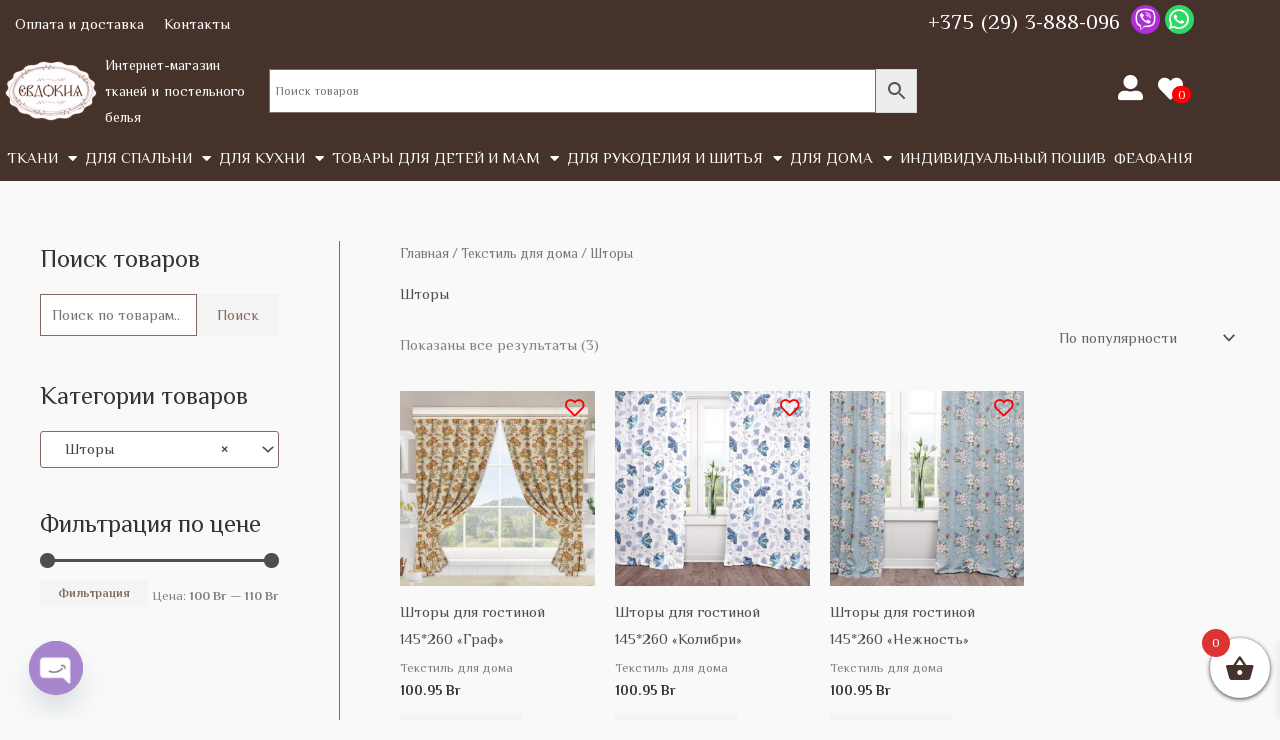

--- FILE ---
content_type: text/html; charset=UTF-8
request_url: https://evdokia.by/product-category/tekstilforhome/%D1%88%D1%82%D0%BE%D1%80%D1%8B/
body_size: 45708
content:
<!DOCTYPE html>
<html lang="ru-RU">
<head>
<meta charset="UTF-8">
<meta name="viewport" content="width=device-width, initial-scale=1">
	<link rel="profile" href="https://gmpg.org/xfn/11"> 
					<script>document.documentElement.className = document.documentElement.className + ' yes-js js_active js'</script>
				<link rel="preload" href="https://evdokia.by/wp-content/astra-local-fonts/philosopher/vEFV2_5QCwIS4_Dhez5jcWBuT00.woff2" as="font" type="font/woff2" crossorigin><meta name='robots' content='index, follow, max-image-preview:large, max-snippet:-1, max-video-preview:-1' />

	<!-- This site is optimized with the Yoast SEO plugin v26.7 - https://yoast.com/wordpress/plugins/seo/ -->
	<title>Шторы - Евдокия</title>
	<link rel="canonical" href="https://evdokia.by/product-category/tekstilforhome/шторы/" />
	<meta property="og:locale" content="ru_RU" />
	<meta property="og:type" content="article" />
	<meta property="og:title" content="Шторы - Евдокия" />
	<meta property="og:url" content="https://evdokia.by/product-category/tekstilforhome/шторы/" />
	<meta property="og:site_name" content="Евдокия" />
	<meta name="twitter:card" content="summary_large_image" />
	<script type="application/ld+json" class="yoast-schema-graph">{"@context":"https://schema.org","@graph":[{"@type":"CollectionPage","@id":"https://evdokia.by/product-category/tekstilforhome/%d1%88%d1%82%d0%be%d1%80%d1%8b/","url":"https://evdokia.by/product-category/tekstilforhome/%d1%88%d1%82%d0%be%d1%80%d1%8b/","name":"Шторы - Евдокия","isPartOf":{"@id":"https://evdokia.by/#website"},"primaryImageOfPage":{"@id":"https://evdokia.by/product-category/tekstilforhome/%d1%88%d1%82%d0%be%d1%80%d1%8b/#primaryimage"},"image":{"@id":"https://evdokia.by/product-category/tekstilforhome/%d1%88%d1%82%d0%be%d1%80%d1%8b/#primaryimage"},"thumbnailUrl":"https://evdokia.by/wp-content/uploads/2022/10/7afe09606f92463d00db719ba4af45ae.jpg","breadcrumb":{"@id":"https://evdokia.by/product-category/tekstilforhome/%d1%88%d1%82%d0%be%d1%80%d1%8b/#breadcrumb"},"inLanguage":"ru-RU"},{"@type":"ImageObject","inLanguage":"ru-RU","@id":"https://evdokia.by/product-category/tekstilforhome/%d1%88%d1%82%d0%be%d1%80%d1%8b/#primaryimage","url":"https://evdokia.by/wp-content/uploads/2022/10/7afe09606f92463d00db719ba4af45ae.jpg","contentUrl":"https://evdokia.by/wp-content/uploads/2022/10/7afe09606f92463d00db719ba4af45ae.jpg","width":768,"height":768,"caption":"шторы"},{"@type":"BreadcrumbList","@id":"https://evdokia.by/product-category/tekstilforhome/%d1%88%d1%82%d0%be%d1%80%d1%8b/#breadcrumb","itemListElement":[{"@type":"ListItem","position":1,"name":"Главная страница","item":"https://evdokia.by/"},{"@type":"ListItem","position":2,"name":"Текстиль для дома","item":"https://evdokia.by/product-category/tekstilforhome/"},{"@type":"ListItem","position":3,"name":"Шторы"}]},{"@type":"WebSite","@id":"https://evdokia.by/#website","url":"https://evdokia.by/","name":"Евдокия","description":"Онлайн магазин тканей, постельного белья, швейной фурнитуры","publisher":{"@id":"https://evdokia.by/#organization"},"potentialAction":[{"@type":"SearchAction","target":{"@type":"EntryPoint","urlTemplate":"https://evdokia.by/?s={search_term_string}"},"query-input":{"@type":"PropertyValueSpecification","valueRequired":true,"valueName":"search_term_string"}}],"inLanguage":"ru-RU"},{"@type":"Organization","@id":"https://evdokia.by/#organization","name":"Евдокия","url":"https://evdokia.by/","logo":{"@type":"ImageObject","inLanguage":"ru-RU","@id":"https://evdokia.by/#/schema/logo/image/","url":"https://evdokia.by/wp-content/uploads/2020/03/unnamed-file-2-1-1-1-1-1-1.png","contentUrl":"https://evdokia.by/wp-content/uploads/2020/03/unnamed-file-2-1-1-1-1-1-1.png","width":1154,"height":754,"caption":"Евдокия"},"image":{"@id":"https://evdokia.by/#/schema/logo/image/"},"sameAs":["https://www.instagram.com/evdokia_tkani/"]}]}</script>
	<!-- / Yoast SEO plugin. -->


<link rel="alternate" type="application/rss+xml" title="Евдокия &raquo; Лента" href="https://evdokia.by/feed/" />
<link rel="alternate" type="application/rss+xml" title="Евдокия &raquo; Лента комментариев" href="https://evdokia.by/comments/feed/" />
<link rel="alternate" type="application/rss+xml" title="Евдокия &raquo; Лента элемента Шторы таксономии Категория" href="https://evdokia.by/product-category/tekstilforhome/%d1%88%d1%82%d0%be%d1%80%d1%8b/feed/" />
<style id='wp-img-auto-sizes-contain-inline-css'>
img:is([sizes=auto i],[sizes^="auto," i]){contain-intrinsic-size:3000px 1500px}
/*# sourceURL=wp-img-auto-sizes-contain-inline-css */
</style>
<link rel='stylesheet' id='astra-theme-css-css' href='https://evdokia.by/wp-content/themes/astra/assets/css/minified/style.min.css?ver=4.12.0' media='all' />
<style id='astra-theme-css-inline-css'>
.ast-no-sidebar .entry-content .alignfull {margin-left: calc( -50vw + 50%);margin-right: calc( -50vw + 50%);max-width: 100vw;width: 100vw;}.ast-no-sidebar .entry-content .alignwide {margin-left: calc(-41vw + 50%);margin-right: calc(-41vw + 50%);max-width: unset;width: unset;}.ast-no-sidebar .entry-content .alignfull .alignfull,.ast-no-sidebar .entry-content .alignfull .alignwide,.ast-no-sidebar .entry-content .alignwide .alignfull,.ast-no-sidebar .entry-content .alignwide .alignwide,.ast-no-sidebar .entry-content .wp-block-column .alignfull,.ast-no-sidebar .entry-content .wp-block-column .alignwide{width: 100%;margin-left: auto;margin-right: auto;}.wp-block-gallery,.blocks-gallery-grid {margin: 0;}.wp-block-separator {max-width: 100px;}.wp-block-separator.is-style-wide,.wp-block-separator.is-style-dots {max-width: none;}.entry-content .has-2-columns .wp-block-column:first-child {padding-right: 10px;}.entry-content .has-2-columns .wp-block-column:last-child {padding-left: 10px;}@media (max-width: 782px) {.entry-content .wp-block-columns .wp-block-column {flex-basis: 100%;}.entry-content .has-2-columns .wp-block-column:first-child {padding-right: 0;}.entry-content .has-2-columns .wp-block-column:last-child {padding-left: 0;}}body .entry-content .wp-block-latest-posts {margin-left: 0;}body .entry-content .wp-block-latest-posts li {list-style: none;}.ast-no-sidebar .ast-container .entry-content .wp-block-latest-posts {margin-left: 0;}.ast-header-break-point .entry-content .alignwide {margin-left: auto;margin-right: auto;}.entry-content .blocks-gallery-item img {margin-bottom: auto;}.wp-block-pullquote {border-top: 4px solid #555d66;border-bottom: 4px solid #555d66;color: #40464d;}:root{--ast-post-nav-space:0;--ast-container-default-xlg-padding:6.67em;--ast-container-default-lg-padding:5.67em;--ast-container-default-slg-padding:4.34em;--ast-container-default-md-padding:3.34em;--ast-container-default-sm-padding:6.67em;--ast-container-default-xs-padding:2.4em;--ast-container-default-xxs-padding:1.4em;--ast-code-block-background:#EEEEEE;--ast-comment-inputs-background:#FAFAFA;--ast-normal-container-width:1200px;--ast-narrow-container-width:750px;--ast-blog-title-font-weight:normal;--ast-blog-meta-weight:inherit;--ast-global-color-primary:var(--ast-global-color-5);--ast-global-color-secondary:var(--ast-global-color-4);--ast-global-color-alternate-background:var(--ast-global-color-7);--ast-global-color-subtle-background:var(--ast-global-color-6);--ast-bg-style-guide:var( --ast-global-color-secondary,--ast-global-color-5 );--ast-shadow-style-guide:0px 0px 4px 0 #00000057;--ast-global-dark-bg-style:#fff;--ast-global-dark-lfs:#fbfbfb;--ast-widget-bg-color:#fafafa;--ast-wc-container-head-bg-color:#fbfbfb;--ast-title-layout-bg:#eeeeee;--ast-search-border-color:#e7e7e7;--ast-lifter-hover-bg:#e6e6e6;--ast-gallery-block-color:#000;--srfm-color-input-label:var(--ast-global-color-2);}html{font-size:93.75%;}a,.page-title{color:#4e4e4e;}a:hover,a:focus{color:#0084d6;}body,button,input,select,textarea,.ast-button,.ast-custom-button{font-family:'Philosopher',sans-serif;font-weight:400;font-size:15px;font-size:1rem;}blockquote{color:#000000;}h1,h2,h3,h4,h5,h6,.entry-content :where(h1,h2,h3,h4,h5,h6),.entry-content :where(h1,h2,h3,h4,h5,h6) a,.site-title,.site-title a{font-family:'Philosopher',sans-serif;font-weight:400;}.ast-site-identity .site-title a{color:var(--ast-global-color-2);}.site-title{font-size:35px;font-size:2.3333333333333rem;display:none;}.site-header .site-description{font-size:15px;font-size:1rem;display:none;}.entry-title{font-size:23px;font-size:1.5333333333333rem;}.archive .ast-article-post .ast-article-inner,.blog .ast-article-post .ast-article-inner,.archive .ast-article-post .ast-article-inner:hover,.blog .ast-article-post .ast-article-inner:hover{overflow:hidden;}h1,.entry-content :where(h1),.entry-content :where(h1) a{font-size:2.5em;font-weight:400;font-family:'Philosopher',sans-serif;line-height:1.4em;}h2,.entry-content :where(h2),.entry-content :where(h2) a{font-size:1.8em;font-weight:400;font-family:'Philosopher',sans-serif;line-height:1.3em;}h3,.entry-content :where(h3),.entry-content :where(h3) a{font-size:1.5em;font-weight:400;font-family:'Philosopher',sans-serif;line-height:1.3em;}h4,.entry-content :where(h4),.entry-content :where(h4) a{font-size:1.3em;line-height:1.2em;font-family:'Philosopher',sans-serif;}h5,.entry-content :where(h5),.entry-content :where(h5) a{font-size:1.2em;line-height:1.2em;font-family:'Philosopher',sans-serif;}h6,.entry-content :where(h6),.entry-content :where(h6) a{font-size:1.1em;line-height:1.25em;font-family:'Philosopher',sans-serif;}::selection{background-color:#866a62;color:#ffffff;}body,h1,h2,h3,h4,h5,h6,.entry-title a,.entry-content :where(h1,h2,h3,h4,h5,h6),.entry-content :where(h1,h2,h3,h4,h5,h6) a{color:#333333;}.tagcloud a:hover,.tagcloud a:focus,.tagcloud a.current-item{color:#ffffff;border-color:#4e4e4e;background-color:#4e4e4e;}input:focus,input[type="text"]:focus,input[type="email"]:focus,input[type="url"]:focus,input[type="password"]:focus,input[type="reset"]:focus,input[type="search"]:focus,textarea:focus{border-color:#4e4e4e;}input[type="radio"]:checked,input[type=reset],input[type="checkbox"]:checked,input[type="checkbox"]:hover:checked,input[type="checkbox"]:focus:checked,input[type=range]::-webkit-slider-thumb{border-color:#4e4e4e;background-color:#4e4e4e;box-shadow:none;}.site-footer a:hover + .post-count,.site-footer a:focus + .post-count{background:#4e4e4e;border-color:#4e4e4e;}.single .nav-links .nav-previous,.single .nav-links .nav-next{color:#4e4e4e;}.entry-meta,.entry-meta *{line-height:1.45;color:#4e4e4e;}.entry-meta a:not(.ast-button):hover,.entry-meta a:not(.ast-button):hover *,.entry-meta a:not(.ast-button):focus,.entry-meta a:not(.ast-button):focus *,.page-links > .page-link,.page-links .page-link:hover,.post-navigation a:hover{color:#0084d6;}#cat option,.secondary .calendar_wrap thead a,.secondary .calendar_wrap thead a:visited{color:#4e4e4e;}.secondary .calendar_wrap #today,.ast-progress-val span{background:#4e4e4e;}.secondary a:hover + .post-count,.secondary a:focus + .post-count{background:#4e4e4e;border-color:#4e4e4e;}.calendar_wrap #today > a{color:#ffffff;}.page-links .page-link,.single .post-navigation a{color:#4e4e4e;}.ast-search-menu-icon .search-form button.search-submit{padding:0 4px;}.ast-search-menu-icon form.search-form{padding-right:0;}.ast-header-search .ast-search-menu-icon.ast-dropdown-active .search-form,.ast-header-search .ast-search-menu-icon.ast-dropdown-active .search-field:focus{transition:all 0.2s;}.search-form input.search-field:focus{outline:none;}.widget-title,.widget .wp-block-heading{font-size:21px;font-size:1.4rem;color:#333333;}#secondary,#secondary button,#secondary input,#secondary select,#secondary textarea{font-size:15px;font-size:1rem;}.ast-search-menu-icon.slide-search a:focus-visible:focus-visible,.astra-search-icon:focus-visible,#close:focus-visible,a:focus-visible,.ast-menu-toggle:focus-visible,.site .skip-link:focus-visible,.wp-block-loginout input:focus-visible,.wp-block-search.wp-block-search__button-inside .wp-block-search__inside-wrapper,.ast-header-navigation-arrow:focus-visible,.woocommerce .wc-proceed-to-checkout > .checkout-button:focus-visible,.woocommerce .woocommerce-MyAccount-navigation ul li a:focus-visible,.ast-orders-table__row .ast-orders-table__cell:focus-visible,.woocommerce .woocommerce-order-details .order-again > .button:focus-visible,.woocommerce .woocommerce-message a.button.wc-forward:focus-visible,.woocommerce #minus_qty:focus-visible,.woocommerce #plus_qty:focus-visible,a#ast-apply-coupon:focus-visible,.woocommerce .woocommerce-info a:focus-visible,.woocommerce .astra-shop-summary-wrap a:focus-visible,.woocommerce a.wc-forward:focus-visible,#ast-apply-coupon:focus-visible,.woocommerce-js .woocommerce-mini-cart-item a.remove:focus-visible,#close:focus-visible,.button.search-submit:focus-visible,#search_submit:focus,.normal-search:focus-visible,.ast-header-account-wrap:focus-visible,.woocommerce .ast-on-card-button.ast-quick-view-trigger:focus,.astra-cart-drawer-close:focus,.ast-single-variation:focus,.ast-woocommerce-product-gallery__image:focus,.ast-button:focus,.woocommerce-product-gallery--with-images [data-controls="prev"]:focus-visible,.woocommerce-product-gallery--with-images [data-controls="next"]:focus-visible,.ast-builder-button-wrap:has(.ast-custom-button-link:focus),.ast-builder-button-wrap .ast-custom-button-link:focus{outline-style:dotted;outline-color:inherit;outline-width:thin;}input:focus,input[type="text"]:focus,input[type="email"]:focus,input[type="url"]:focus,input[type="password"]:focus,input[type="reset"]:focus,input[type="search"]:focus,input[type="number"]:focus,textarea:focus,.wp-block-search__input:focus,[data-section="section-header-mobile-trigger"] .ast-button-wrap .ast-mobile-menu-trigger-minimal:focus,.ast-mobile-popup-drawer.active .menu-toggle-close:focus,.woocommerce-ordering select.orderby:focus,#ast-scroll-top:focus,#coupon_code:focus,.woocommerce-page #comment:focus,.woocommerce #reviews #respond input#submit:focus,.woocommerce a.add_to_cart_button:focus,.woocommerce .button.single_add_to_cart_button:focus,.woocommerce .woocommerce-cart-form button:focus,.woocommerce .woocommerce-cart-form__cart-item .quantity .qty:focus,.woocommerce .woocommerce-billing-fields .woocommerce-billing-fields__field-wrapper .woocommerce-input-wrapper > .input-text:focus,.woocommerce #order_comments:focus,.woocommerce #place_order:focus,.woocommerce .woocommerce-address-fields .woocommerce-address-fields__field-wrapper .woocommerce-input-wrapper > .input-text:focus,.woocommerce .woocommerce-MyAccount-content form button:focus,.woocommerce .woocommerce-MyAccount-content .woocommerce-EditAccountForm .woocommerce-form-row .woocommerce-Input.input-text:focus,.woocommerce .ast-woocommerce-container .woocommerce-pagination ul.page-numbers li a:focus,body #content .woocommerce form .form-row .select2-container--default .select2-selection--single:focus,#ast-coupon-code:focus,.woocommerce.woocommerce-js .quantity input[type=number]:focus,.woocommerce-js .woocommerce-mini-cart-item .quantity input[type=number]:focus,.woocommerce p#ast-coupon-trigger:focus{border-style:dotted;border-color:inherit;border-width:thin;}input{outline:none;}.woocommerce-js input[type=text]:focus,.woocommerce-js input[type=email]:focus,.woocommerce-js textarea:focus,input[type=number]:focus,.comments-area textarea#comment:focus,.comments-area textarea#comment:active,.comments-area .ast-comment-formwrap input[type="text"]:focus,.comments-area .ast-comment-formwrap input[type="text"]:active{outline-style:unset;outline-color:inherit;outline-width:thin;}.main-header-menu .menu-link,.ast-header-custom-item a{color:#333333;}.main-header-menu .menu-item:hover > .menu-link,.main-header-menu .menu-item:hover > .ast-menu-toggle,.main-header-menu .ast-masthead-custom-menu-items a:hover,.main-header-menu .menu-item.focus > .menu-link,.main-header-menu .menu-item.focus > .ast-menu-toggle,.main-header-menu .current-menu-item > .menu-link,.main-header-menu .current-menu-ancestor > .menu-link,.main-header-menu .current-menu-item > .ast-menu-toggle,.main-header-menu .current-menu-ancestor > .ast-menu-toggle{color:#4e4e4e;}.header-main-layout-3 .ast-main-header-bar-alignment{margin-right:auto;}.header-main-layout-2 .site-header-section-left .ast-site-identity{text-align:left;}body .ast-oembed-container *{position:absolute;top:0;width:100%;height:100%;left:0;}body .wp-block-embed-pocket-casts .ast-oembed-container *{position:unset;}.ast-header-break-point .ast-mobile-menu-buttons-minimal.menu-toggle{background:transparent;color:#c4c4c4;}.ast-header-break-point .ast-mobile-menu-buttons-outline.menu-toggle{background:transparent;border:1px solid #c4c4c4;color:#c4c4c4;}.ast-header-break-point .ast-mobile-menu-buttons-fill.menu-toggle{background:#c4c4c4;color:#000000;}.ast-single-post-featured-section + article {margin-top: 2em;}.site-content .ast-single-post-featured-section img {width: 100%;overflow: hidden;object-fit: cover;}.site > .ast-single-related-posts-container {margin-top: 0;}@media (min-width: 769px) {.ast-desktop .ast-container--narrow {max-width: var(--ast-narrow-container-width);margin: 0 auto;}}#secondary {margin: 4em 0 2.5em;word-break: break-word;line-height: 2;}#secondary li {margin-bottom: 0.25em;}#secondary li:last-child {margin-bottom: 0;}@media (max-width: 768px) {.js_active .ast-plain-container.ast-single-post #secondary {margin-top: 1.5em;}}.ast-separate-container.ast-two-container #secondary .widget {background-color: #fff;padding: 2em;margin-bottom: 2em;}@media (min-width: 993px) {.ast-left-sidebar #secondary {padding-right: 60px;}.ast-right-sidebar #secondary {padding-left: 60px;}}@media (max-width: 993px) {.ast-right-sidebar #secondary {padding-left: 30px;}.ast-left-sidebar #secondary {padding-right: 30px;}}.ast-small-footer{color:#000000;}.ast-small-footer > .ast-footer-overlay{background-color:#ffffff;;}.ast-small-footer a{color:#434343;}.ast-small-footer a:hover{color:#3197d6;}.footer-adv .footer-adv-overlay{border-top-style:solid;}.wp-block-buttons.aligncenter{justify-content:center;}@media (max-width:782px){.entry-content .wp-block-columns .wp-block-column{margin-left:0px;}}.wp-block-image.aligncenter{margin-left:auto;margin-right:auto;}.wp-block-table.aligncenter{margin-left:auto;margin-right:auto;}.wp-block-buttons .wp-block-button.is-style-outline .wp-block-button__link.wp-element-button,.ast-outline-button,.wp-block-uagb-buttons-child .uagb-buttons-repeater.ast-outline-button{border-color:#f4f4f4;border-top-width:2px;border-right-width:2px;border-bottom-width:2px;border-left-width:2px;font-family:inherit;font-weight:inherit;line-height:1em;border-top-left-radius:0px;border-top-right-radius:0px;border-bottom-right-radius:0px;border-bottom-left-radius:0px;}.wp-block-button.is-style-outline .wp-block-button__link:hover,.wp-block-buttons .wp-block-button.is-style-outline .wp-block-button__link:focus,.wp-block-buttons .wp-block-button.is-style-outline > .wp-block-button__link:not(.has-text-color):hover,.wp-block-buttons .wp-block-button.wp-block-button__link.is-style-outline:not(.has-text-color):hover,.ast-outline-button:hover,.ast-outline-button:focus,.wp-block-uagb-buttons-child .uagb-buttons-repeater.ast-outline-button:hover,.wp-block-uagb-buttons-child .uagb-buttons-repeater.ast-outline-button:focus{background-color:var(--ast-global-color-2);}.wp-block-button .wp-block-button__link.wp-element-button.is-style-outline:not(.has-background),.wp-block-button.is-style-outline>.wp-block-button__link.wp-element-button:not(.has-background),.ast-outline-button{background-color:#f4f4f4;}.entry-content[data-ast-blocks-layout] > figure{margin-bottom:1em;}.elementor-widget-container .elementor-loop-container .e-loop-item[data-elementor-type="loop-item"]{width:100%;}.review-rating{display:flex;align-items:center;order:2;}@media (max-width:768px){.ast-left-sidebar #content > .ast-container{display:flex;flex-direction:column-reverse;width:100%;}.ast-separate-container .ast-article-post,.ast-separate-container .ast-article-single{padding:1.5em 2.14em;}.ast-author-box img.avatar{margin:20px 0 0 0;}}@media (max-width:768px){#secondary.secondary{padding-top:0;}.ast-separate-container.ast-right-sidebar #secondary{padding-left:1em;padding-right:1em;}.ast-separate-container.ast-two-container #secondary{padding-left:0;padding-right:0;}.ast-page-builder-template .entry-header #secondary,.ast-page-builder-template #secondary{margin-top:1.5em;}}@media (max-width:768px){.ast-right-sidebar #primary{padding-right:0;}.ast-page-builder-template.ast-left-sidebar #secondary,.ast-page-builder-template.ast-right-sidebar #secondary{padding-right:20px;padding-left:20px;}.ast-right-sidebar #secondary,.ast-left-sidebar #primary{padding-left:0;}.ast-left-sidebar #secondary{padding-right:0;}}@media (min-width:769px){.ast-separate-container.ast-right-sidebar #primary,.ast-separate-container.ast-left-sidebar #primary{border:0;}.search-no-results.ast-separate-container #primary{margin-bottom:4em;}}@media (min-width:769px){.ast-right-sidebar #primary{border-right:1px solid var(--ast-border-color);}.ast-left-sidebar #primary{border-left:1px solid var(--ast-border-color);}.ast-right-sidebar #secondary{border-left:1px solid var(--ast-border-color);margin-left:-1px;}.ast-left-sidebar #secondary{border-right:1px solid var(--ast-border-color);margin-right:-1px;}.ast-separate-container.ast-two-container.ast-right-sidebar #secondary{padding-left:30px;padding-right:0;}.ast-separate-container.ast-two-container.ast-left-sidebar #secondary{padding-right:30px;padding-left:0;}.ast-separate-container.ast-right-sidebar #secondary,.ast-separate-container.ast-left-sidebar #secondary{border:0;margin-left:auto;margin-right:auto;}.ast-separate-container.ast-two-container #secondary .widget:last-child{margin-bottom:0;}}.elementor-widget-button .elementor-button{border-style:solid;text-decoration:none;border-top-width:0;border-right-width:0;border-left-width:0;border-bottom-width:0;}body .elementor-button.elementor-size-sm,body .elementor-button.elementor-size-xs,body .elementor-button.elementor-size-md,body .elementor-button.elementor-size-lg,body .elementor-button.elementor-size-xl,body .elementor-button{border-top-left-radius:0px;border-top-right-radius:0px;border-bottom-right-radius:0px;border-bottom-left-radius:0px;padding-top:16px;padding-right:25px;padding-bottom:16px;padding-left:25px;}.elementor-widget-button .elementor-button{border-color:#f4f4f4;background-color:#f4f4f4;}.elementor-widget-button .elementor-button:hover,.elementor-widget-button .elementor-button:focus{color:#ffffff;background-color:var(--ast-global-color-2);border-color:var(--ast-global-color-2);}.wp-block-button .wp-block-button__link ,.elementor-widget-button .elementor-button,.elementor-widget-button .elementor-button:visited{color:var(--ast-global-color-2);}.elementor-widget-button .elementor-button{line-height:1em;}.wp-block-button .wp-block-button__link:hover,.wp-block-button .wp-block-button__link:focus{color:#ffffff;background-color:var(--ast-global-color-2);border-color:var(--ast-global-color-2);}.elementor-widget-heading h1.elementor-heading-title{line-height:1.4em;}.elementor-widget-heading h2.elementor-heading-title{line-height:1.3em;}.elementor-widget-heading h3.elementor-heading-title{line-height:1.3em;}.elementor-widget-heading h4.elementor-heading-title{line-height:1.2em;}.elementor-widget-heading h5.elementor-heading-title{line-height:1.2em;}.elementor-widget-heading h6.elementor-heading-title{line-height:1.25em;}.wp-block-button .wp-block-button__link{border-top-width:0;border-right-width:0;border-left-width:0;border-bottom-width:0;border-color:#f4f4f4;background-color:#f4f4f4;color:var(--ast-global-color-2);font-family:inherit;font-weight:inherit;line-height:1em;border-top-left-radius:0px;border-top-right-radius:0px;border-bottom-right-radius:0px;border-bottom-left-radius:0px;padding-top:16px;padding-right:25px;padding-bottom:16px;padding-left:25px;}.menu-toggle,button,.ast-button,.ast-custom-button,.button,input#submit,input[type="button"],input[type="submit"],input[type="reset"]{border-style:solid;border-top-width:0;border-right-width:0;border-left-width:0;border-bottom-width:0;color:var(--ast-global-color-2);border-color:#f4f4f4;background-color:#f4f4f4;padding-top:16px;padding-right:25px;padding-bottom:16px;padding-left:25px;font-family:inherit;font-weight:inherit;line-height:1em;border-top-left-radius:0px;border-top-right-radius:0px;border-bottom-right-radius:0px;border-bottom-left-radius:0px;}button:focus,.menu-toggle:hover,button:hover,.ast-button:hover,.ast-custom-button:hover .button:hover,.ast-custom-button:hover ,input[type=reset]:hover,input[type=reset]:focus,input#submit:hover,input#submit:focus,input[type="button"]:hover,input[type="button"]:focus,input[type="submit"]:hover,input[type="submit"]:focus{color:#ffffff;background-color:var(--ast-global-color-2);border-color:var(--ast-global-color-2);}@media (max-width:768px){.ast-mobile-header-stack .main-header-bar .ast-search-menu-icon{display:inline-block;}.ast-header-break-point.ast-header-custom-item-outside .ast-mobile-header-stack .main-header-bar .ast-search-icon{margin:0;}.ast-comment-avatar-wrap img{max-width:2.5em;}.ast-comment-meta{padding:0 1.8888em 1.3333em;}.ast-separate-container .ast-comment-list li.depth-1{padding:1.5em 2.14em;}.ast-separate-container .comment-respond{padding:2em 2.14em;}}@media (min-width:544px){.ast-container{max-width:100%;}}@media (max-width:544px){.ast-separate-container .ast-article-post,.ast-separate-container .ast-article-single,.ast-separate-container .comments-title,.ast-separate-container .ast-archive-description{padding:1.5em 1em;}.ast-separate-container #content .ast-container{padding-left:0.54em;padding-right:0.54em;}.ast-separate-container .ast-comment-list .bypostauthor{padding:.5em;}.ast-search-menu-icon.ast-dropdown-active .search-field{width:170px;}.ast-separate-container #secondary{padding-top:0;}.ast-separate-container.ast-two-container #secondary .widget{margin-bottom:1.5em;padding-left:1em;padding-right:1em;}.site-branding img,.site-header .site-logo-img .custom-logo-link img{max-width:100%;}} #ast-mobile-header .ast-site-header-cart-li a{pointer-events:none;}body,.ast-separate-container{background-color:#f9f9f9;background-image:none;}.ast-no-sidebar.ast-separate-container .entry-content .alignfull {margin-left: -6.67em;margin-right: -6.67em;width: auto;}@media (max-width: 1200px) {.ast-no-sidebar.ast-separate-container .entry-content .alignfull {margin-left: -2.4em;margin-right: -2.4em;}}@media (max-width: 768px) {.ast-no-sidebar.ast-separate-container .entry-content .alignfull {margin-left: -2.14em;margin-right: -2.14em;}}@media (max-width: 544px) {.ast-no-sidebar.ast-separate-container .entry-content .alignfull {margin-left: -1em;margin-right: -1em;}}.ast-no-sidebar.ast-separate-container .entry-content .alignwide {margin-left: -20px;margin-right: -20px;}.ast-no-sidebar.ast-separate-container .entry-content .wp-block-column .alignfull,.ast-no-sidebar.ast-separate-container .entry-content .wp-block-column .alignwide {margin-left: auto;margin-right: auto;width: 100%;}@media (max-width:768px){.site-title{display:none;}.site-header .site-description{display:none;}.entry-title{font-size:1px;font-size:0.066666666666667rem;}h1,.entry-content :where(h1),.entry-content :where(h1) a{font-size:50px;}h2,.entry-content :where(h2),.entry-content :where(h2) a{font-size:25px;}h3,.entry-content :where(h3),.entry-content :where(h3) a{font-size:20px;}}@media (max-width:544px){.site-title{display:none;}.site-header .site-description{display:none;}h1,.entry-content :where(h1),.entry-content :where(h1) a{font-size:30px;}h2,.entry-content :where(h2),.entry-content :where(h2) a{font-size:25px;}h3,.entry-content :where(h3),.entry-content :where(h3) a{font-size:20px;}}@media (max-width:768px){html{font-size:85.5%;}}@media (max-width:544px){html{font-size:85.5%;}}@media (min-width:769px){.ast-container{max-width:1240px;}}@font-face {font-family: "Astra";src: url(https://evdokia.by/wp-content/themes/astra/assets/fonts/astra.woff) format("woff"),url(https://evdokia.by/wp-content/themes/astra/assets/fonts/astra.ttf) format("truetype"),url(https://evdokia.by/wp-content/themes/astra/assets/fonts/astra.svg#astra) format("svg");font-weight: normal;font-style: normal;font-display: fallback;}@media (max-width:921px) {.main-header-bar .main-header-bar-navigation{display:none;}}@media (min-width:769px){.blog .site-content > .ast-container,.archive .site-content > .ast-container,.search .site-content > .ast-container{max-width:1070px;}}.ast-blog-layout-classic-grid .ast-article-inner{box-shadow:0px 6px 15px -2px rgba(16,24,40,0.05);}.ast-separate-container .ast-blog-layout-classic-grid .ast-article-inner,.ast-plain-container .ast-blog-layout-classic-grid .ast-article-inner{height:100%;}.ast-blog-layout-6-grid .ast-blog-featured-section:before { content: ""; }.cat-links.badge a,.tags-links.badge a {padding: 4px 8px;border-radius: 3px;font-weight: 400;}.cat-links.underline a,.tags-links.underline a{text-decoration: underline;}.ast-desktop .main-header-menu.submenu-with-border .sub-menu,.ast-desktop .main-header-menu.submenu-with-border .astra-full-megamenu-wrapper{border-color:#dddddd;}.ast-desktop .main-header-menu.submenu-with-border .sub-menu{border-top-width:1px;border-right-width:1px;border-left-width:1px;border-bottom-width:1px;border-style:solid;}.ast-desktop .main-header-menu.submenu-with-border .sub-menu .sub-menu{top:-1px;}.ast-desktop .main-header-menu.submenu-with-border .sub-menu .menu-link,.ast-desktop .main-header-menu.submenu-with-border .children .menu-link{border-bottom-width:1px;border-style:solid;border-color:#eaeaea;}@media (min-width:769px){.main-header-menu .sub-menu .menu-item.ast-left-align-sub-menu:hover > .sub-menu,.main-header-menu .sub-menu .menu-item.ast-left-align-sub-menu.focus > .sub-menu{margin-left:-2px;}}.ast-small-footer{border-top-style:solid;border-top-width:1px;border-top-color:rgba(122,122,122,0.13);}.site .comments-area{padding-bottom:3em;}.ast-header-break-point.ast-header-custom-item-inside .main-header-bar .main-header-bar-navigation .ast-search-icon {display: none;}.ast-header-break-point.ast-header-custom-item-inside .main-header-bar .ast-search-menu-icon .search-form {padding: 0;display: block;overflow: hidden;}.ast-header-break-point .ast-header-custom-item .widget:last-child {margin-bottom: 1em;}.ast-header-custom-item .widget {margin: 0.5em;display: inline-block;vertical-align: middle;}.ast-header-custom-item .widget p {margin-bottom: 0;}.ast-header-custom-item .widget li {width: auto;}.ast-header-custom-item-inside .button-custom-menu-item .menu-link {display: none;}.ast-header-custom-item-inside.ast-header-break-point .button-custom-menu-item .ast-custom-button-link {display: none;}.ast-header-custom-item-inside.ast-header-break-point .button-custom-menu-item .menu-link {display: block;}.ast-header-break-point.ast-header-custom-item-outside .main-header-bar .ast-search-icon {margin-right: 1em;}.ast-header-break-point.ast-header-custom-item-inside .main-header-bar .ast-search-menu-icon .search-field,.ast-header-break-point.ast-header-custom-item-inside .main-header-bar .ast-search-menu-icon.ast-inline-search .search-field {width: 100%;padding-right: 5.5em;}.ast-header-break-point.ast-header-custom-item-inside .main-header-bar .ast-search-menu-icon .search-submit {display: block;position: absolute;height: 100%;top: 0;right: 0;padding: 0 1em;border-radius: 0;}.ast-header-break-point .ast-header-custom-item .ast-masthead-custom-menu-items {padding-left: 20px;padding-right: 20px;margin-bottom: 1em;margin-top: 1em;}.ast-header-custom-item-inside.ast-header-break-point .button-custom-menu-item {padding-left: 0;padding-right: 0;margin-top: 0;margin-bottom: 0;}.astra-icon-down_arrow::after {content: "\e900";font-family: Astra;}.astra-icon-close::after {content: "\e5cd";font-family: Astra;}.astra-icon-drag_handle::after {content: "\e25d";font-family: Astra;}.astra-icon-format_align_justify::after {content: "\e235";font-family: Astra;}.astra-icon-menu::after {content: "\e5d2";font-family: Astra;}.astra-icon-reorder::after {content: "\e8fe";font-family: Astra;}.astra-icon-search::after {content: "\e8b6";font-family: Astra;}.astra-icon-zoom_in::after {content: "\e56b";font-family: Astra;}.astra-icon-check-circle::after {content: "\e901";font-family: Astra;}.astra-icon-shopping-cart::after {content: "\f07a";font-family: Astra;}.astra-icon-shopping-bag::after {content: "\f290";font-family: Astra;}.astra-icon-shopping-basket::after {content: "\f291";font-family: Astra;}.astra-icon-circle-o::after {content: "\e903";font-family: Astra;}.astra-icon-certificate::after {content: "\e902";font-family: Astra;}blockquote {padding: 1.2em;}:root .has-ast-global-color-0-color{color:var(--ast-global-color-0);}:root .has-ast-global-color-0-background-color{background-color:var(--ast-global-color-0);}:root .wp-block-button .has-ast-global-color-0-color{color:var(--ast-global-color-0);}:root .wp-block-button .has-ast-global-color-0-background-color{background-color:var(--ast-global-color-0);}:root .has-ast-global-color-1-color{color:var(--ast-global-color-1);}:root .has-ast-global-color-1-background-color{background-color:var(--ast-global-color-1);}:root .wp-block-button .has-ast-global-color-1-color{color:var(--ast-global-color-1);}:root .wp-block-button .has-ast-global-color-1-background-color{background-color:var(--ast-global-color-1);}:root .has-ast-global-color-2-color{color:var(--ast-global-color-2);}:root .has-ast-global-color-2-background-color{background-color:var(--ast-global-color-2);}:root .wp-block-button .has-ast-global-color-2-color{color:var(--ast-global-color-2);}:root .wp-block-button .has-ast-global-color-2-background-color{background-color:var(--ast-global-color-2);}:root .has-ast-global-color-3-color{color:var(--ast-global-color-3);}:root .has-ast-global-color-3-background-color{background-color:var(--ast-global-color-3);}:root .wp-block-button .has-ast-global-color-3-color{color:var(--ast-global-color-3);}:root .wp-block-button .has-ast-global-color-3-background-color{background-color:var(--ast-global-color-3);}:root .has-ast-global-color-4-color{color:var(--ast-global-color-4);}:root .has-ast-global-color-4-background-color{background-color:var(--ast-global-color-4);}:root .wp-block-button .has-ast-global-color-4-color{color:var(--ast-global-color-4);}:root .wp-block-button .has-ast-global-color-4-background-color{background-color:var(--ast-global-color-4);}:root .has-ast-global-color-5-color{color:var(--ast-global-color-5);}:root .has-ast-global-color-5-background-color{background-color:var(--ast-global-color-5);}:root .wp-block-button .has-ast-global-color-5-color{color:var(--ast-global-color-5);}:root .wp-block-button .has-ast-global-color-5-background-color{background-color:var(--ast-global-color-5);}:root .has-ast-global-color-6-color{color:var(--ast-global-color-6);}:root .has-ast-global-color-6-background-color{background-color:var(--ast-global-color-6);}:root .wp-block-button .has-ast-global-color-6-color{color:var(--ast-global-color-6);}:root .wp-block-button .has-ast-global-color-6-background-color{background-color:var(--ast-global-color-6);}:root .has-ast-global-color-7-color{color:var(--ast-global-color-7);}:root .has-ast-global-color-7-background-color{background-color:var(--ast-global-color-7);}:root .wp-block-button .has-ast-global-color-7-color{color:var(--ast-global-color-7);}:root .wp-block-button .has-ast-global-color-7-background-color{background-color:var(--ast-global-color-7);}:root .has-ast-global-color-8-color{color:var(--ast-global-color-8);}:root .has-ast-global-color-8-background-color{background-color:var(--ast-global-color-8);}:root .wp-block-button .has-ast-global-color-8-color{color:var(--ast-global-color-8);}:root .wp-block-button .has-ast-global-color-8-background-color{background-color:var(--ast-global-color-8);}:root{--ast-global-color-0:#0170B9;--ast-global-color-1:#724e31;--ast-global-color-2:#866a62;--ast-global-color-3:#4B4F58;--ast-global-color-4:#F5F5F5;--ast-global-color-5:#FFFFFF;--ast-global-color-6:#F2F5F7;--ast-global-color-7:#424242;--ast-global-color-8:#000000;}:root {--ast-border-color : #866a62;}.ast-breadcrumbs .trail-browse,.ast-breadcrumbs .trail-items,.ast-breadcrumbs .trail-items li{display:inline-block;margin:0;padding:0;border:none;background:inherit;text-indent:0;text-decoration:none;}.ast-breadcrumbs .trail-browse{font-size:inherit;font-style:inherit;font-weight:inherit;color:inherit;}.ast-breadcrumbs .trail-items{list-style:none;}.trail-items li::after{padding:0 0.3em;content:"\00bb";}.trail-items li:last-of-type::after{display:none;}h1,h2,h3,h4,h5,h6,.entry-content :where(h1,h2,h3,h4,h5,h6){color:#6e4535;}.elementor-posts-container [CLASS*="ast-width-"]{width:100%;}.elementor-template-full-width .ast-container{display:block;}.elementor-screen-only,.screen-reader-text,.screen-reader-text span,.ui-helper-hidden-accessible{top:0 !important;}@media (max-width:544px){.elementor-element .elementor-wc-products .woocommerce[class*="columns-"] ul.products li.product{width:auto;margin:0;}.elementor-element .woocommerce .woocommerce-result-count{float:none;}}.ast-header-break-point .main-header-bar{border-bottom-width:1px;}@media (min-width:769px){.main-header-bar{border-bottom-width:1px;}}@media (min-width:769px){#primary{width:75%;}#secondary{width:25%;}}.ast-flex{-webkit-align-content:center;-ms-flex-line-pack:center;align-content:center;-webkit-box-align:center;-webkit-align-items:center;-moz-box-align:center;-ms-flex-align:center;align-items:center;}.main-header-bar{padding:1em 0;}.ast-site-identity{padding:0;}.header-main-layout-1 .ast-flex.main-header-container, .header-main-layout-3 .ast-flex.main-header-container{-webkit-align-content:center;-ms-flex-line-pack:center;align-content:center;-webkit-box-align:center;-webkit-align-items:center;-moz-box-align:center;-ms-flex-align:center;align-items:center;}.header-main-layout-1 .ast-flex.main-header-container, .header-main-layout-3 .ast-flex.main-header-container{-webkit-align-content:center;-ms-flex-line-pack:center;align-content:center;-webkit-box-align:center;-webkit-align-items:center;-moz-box-align:center;-ms-flex-align:center;align-items:center;}.main-header-menu .sub-menu .menu-item.menu-item-has-children > .menu-link:after{position:absolute;right:1em;top:50%;transform:translate(0,-50%) rotate(270deg);}.ast-header-break-point .main-header-bar .main-header-bar-navigation .page_item_has_children > .ast-menu-toggle::before, .ast-header-break-point .main-header-bar .main-header-bar-navigation .menu-item-has-children > .ast-menu-toggle::before, .ast-mobile-popup-drawer .main-header-bar-navigation .menu-item-has-children>.ast-menu-toggle::before, .ast-header-break-point .ast-mobile-header-wrap .main-header-bar-navigation .menu-item-has-children > .ast-menu-toggle::before{font-weight:bold;content:"\e900";font-family:Astra;text-decoration:inherit;display:inline-block;}.ast-header-break-point .main-navigation ul.sub-menu .menu-item .menu-link:before{content:"\e900";font-family:Astra;font-size:.65em;text-decoration:inherit;display:inline-block;transform:translate(0, -2px) rotateZ(270deg);margin-right:5px;}.widget_search .search-form:after{font-family:Astra;font-size:1.2em;font-weight:normal;content:"\e8b6";position:absolute;top:50%;right:15px;transform:translate(0, -50%);}.astra-search-icon::before{content:"\e8b6";font-family:Astra;font-style:normal;font-weight:normal;text-decoration:inherit;text-align:center;-webkit-font-smoothing:antialiased;-moz-osx-font-smoothing:grayscale;z-index:3;}.main-header-bar .main-header-bar-navigation .page_item_has_children > a:after, .main-header-bar .main-header-bar-navigation .menu-item-has-children > a:after, .menu-item-has-children .ast-header-navigation-arrow:after{content:"\e900";display:inline-block;font-family:Astra;font-size:.6rem;font-weight:bold;text-rendering:auto;-webkit-font-smoothing:antialiased;-moz-osx-font-smoothing:grayscale;margin-left:10px;line-height:normal;}.menu-item-has-children .sub-menu .ast-header-navigation-arrow:after{margin-left:0;}.ast-mobile-popup-drawer .main-header-bar-navigation .ast-submenu-expanded>.ast-menu-toggle::before{transform:rotateX(180deg);}.ast-header-break-point .main-header-bar-navigation .menu-item-has-children > .menu-link:after{display:none;}@media (min-width:769px){.ast-builder-menu .main-navigation > ul > li:last-child a{margin-right:0;}}.ast-separate-container .ast-article-inner{background-color:transparent;background-image:none;}.ast-separate-container .ast-article-post{background-color:var(--ast-global-color-5);background-image:none;}@media (max-width:768px){.ast-separate-container .ast-article-post{background-color:var(--ast-global-color-5);background-image:none;}}@media (max-width:544px){.ast-separate-container .ast-article-post{background-color:var(--ast-global-color-5);background-image:none;}}.ast-separate-container .ast-article-single:not(.ast-related-post), .woocommerce.ast-separate-container .ast-woocommerce-container, .ast-separate-container .error-404, .ast-separate-container .no-results, .single.ast-separate-container  .ast-author-meta, .ast-separate-container .related-posts-title-wrapper, .ast-separate-container .comments-count-wrapper, .ast-box-layout.ast-plain-container .site-content, .ast-padded-layout.ast-plain-container .site-content, .ast-separate-container .ast-archive-description, .ast-separate-container .comments-area .comment-respond, .ast-separate-container .comments-area .ast-comment-list li, .ast-separate-container .comments-area .comments-title{background-color:var(--ast-global-color-5);background-image:none;}@media (max-width:768px){.ast-separate-container .ast-article-single:not(.ast-related-post), .woocommerce.ast-separate-container .ast-woocommerce-container, .ast-separate-container .error-404, .ast-separate-container .no-results, .single.ast-separate-container  .ast-author-meta, .ast-separate-container .related-posts-title-wrapper, .ast-separate-container .comments-count-wrapper, .ast-box-layout.ast-plain-container .site-content, .ast-padded-layout.ast-plain-container .site-content, .ast-separate-container .ast-archive-description{background-color:var(--ast-global-color-5);background-image:none;}}@media (max-width:544px){.ast-separate-container .ast-article-single:not(.ast-related-post), .woocommerce.ast-separate-container .ast-woocommerce-container, .ast-separate-container .error-404, .ast-separate-container .no-results, .single.ast-separate-container  .ast-author-meta, .ast-separate-container .related-posts-title-wrapper, .ast-separate-container .comments-count-wrapper, .ast-box-layout.ast-plain-container .site-content, .ast-padded-layout.ast-plain-container .site-content, .ast-separate-container .ast-archive-description{background-color:var(--ast-global-color-5);background-image:none;}}.ast-separate-container.ast-two-container #secondary .widget{background-color:var(--ast-global-color-5);background-image:none;}@media (max-width:768px){.ast-separate-container.ast-two-container #secondary .widget{background-color:var(--ast-global-color-5);background-image:none;}}@media (max-width:544px){.ast-separate-container.ast-two-container #secondary .widget{background-color:var(--ast-global-color-5);background-image:none;}}:root{--e-global-color-astglobalcolor0:#0170B9;--e-global-color-astglobalcolor1:#724e31;--e-global-color-astglobalcolor2:#866a62;--e-global-color-astglobalcolor3:#4B4F58;--e-global-color-astglobalcolor4:#F5F5F5;--e-global-color-astglobalcolor5:#FFFFFF;--e-global-color-astglobalcolor6:#F2F5F7;--e-global-color-astglobalcolor7:#424242;--e-global-color-astglobalcolor8:#000000;}
/*# sourceURL=astra-theme-css-inline-css */
</style>
<link rel='stylesheet' id='astra-google-fonts-css' href='https://evdokia.by/wp-content/astra-local-fonts/astra-local-fonts.css?ver=4.12.0' media='all' />
<link rel='stylesheet' id='astra-menu-animation-css' href='https://evdokia.by/wp-content/themes/astra/assets/css/minified/menu-animation.min.css?ver=4.12.0' media='all' />
<link rel='stylesheet' id='wp-block-library-css' href='https://evdokia.by/wp-includes/css/dist/block-library/style.min.css?ver=6.9' media='all' />
<link rel='stylesheet' id='jquery-selectBox-css' href='https://evdokia.by/wp-content/plugins/yith-woocommerce-wishlist-premium/assets/css/jquery.selectBox.css?ver=1.2.0' media='all' />
<link rel='stylesheet' id='yith-wcwl-font-awesome-css' href='https://evdokia.by/wp-content/plugins/yith-woocommerce-wishlist-premium/assets/css/font-awesome.css?ver=4.7.0' media='all' />
<link rel='stylesheet' id='woocommerce_prettyPhoto_css-css' href='//evdokia.by/wp-content/plugins/woocommerce/assets/css/prettyPhoto.css?ver=3.1.6' media='all' />
<link rel='stylesheet' id='yith-wcwl-main-css' href='https://evdokia.by/wp-content/plugins/yith-woocommerce-wishlist-premium/assets/css/style.css?ver=3.14.0' media='all' />
<style id='yith-wcwl-main-inline-css'>
.yith-wcwl-share li a{color: #FFFFFF;}.yith-wcwl-share li a:hover{color: #FFFFFF;}.yith-wcwl-share a.facebook{background: #39599E; background-color: #39599E;}.yith-wcwl-share a.facebook:hover{background: #595A5A; background-color: #595A5A;}.yith-wcwl-share a.twitter{background: #45AFE2; background-color: #45AFE2;}.yith-wcwl-share a.twitter:hover{background: #595A5A; background-color: #595A5A;}.yith-wcwl-share a.email{background: #FBB102; background-color: #FBB102;}.yith-wcwl-share a.email:hover{background: #595A5A; background-color: #595A5A;}.yith-wcwl-share a.whatsapp{background: #00A901; background-color: #00A901;}.yith-wcwl-share a.whatsapp:hover{background: #595A5A; background-color: #595A5A;}.yith-wcwl-tooltip, .with-tooltip .yith-wcwl-tooltip:before, .with-dropdown .with-tooltip .yith-wcwl-tooltip:before{background-color: #333; border-bottom-color: #333; border-top-color: #333;color: #fff;}.add-to-wishlist-before_image .yith-wcwl-add-to-wishlist {
    right: 10px; left: auto; top:5px; }
.yith-wcwl-icon
{color:red; font-size: 1.3rem!important;}
.yes-js.js_active .ast-plain-container.ast-single-post #primary{margin:4em 0;}.js_active .ast-plain-container.ast-single-post .entry-header{margin-top:0;}.woocommerce table.wishlist_table{font-size:100%;}.woocommerce table.wishlist_table tbody td.product-name{font-weight:700;}.woocommerce table.wishlist_table thead th{border-top:0;}.woocommerce table.wishlist_table tr td.product-remove{padding:.7em 1em;}.woocommerce table.wishlist_table tbody td{border-right:0;}.woocommerce .wishlist_table td.product-add-to-cart a{display:inherit !important;}.wishlist_table tr td, .wishlist_table tr th.wishlist-delete, .wishlist_table tr th.product-checkbox{text-align:left;}.woocommerce #content table.wishlist_table.cart a.remove{display:inline-block;vertical-align:middle;font-size:18px;font-weight:normal;width:24px;height:24px;line-height:21px;color:#ccc !important;text-align:center;border:1px solid #ccc;}.woocommerce #content table.wishlist_table.cart a.remove:hover{color:#4e4e4e!important;border-color:#4e4e4e;background-color:#ffffff;}@media (max-width:768px){.yes-js.js_active .ast-plain-container.ast-single-post #primary{padding:1.5em 0;margin:0;}}
/*# sourceURL=yith-wcwl-main-inline-css */
</style>
<style id='filebird-block-filebird-gallery-style-inline-css'>
ul.filebird-block-filebird-gallery{margin:auto!important;padding:0!important;width:100%}ul.filebird-block-filebird-gallery.layout-grid{display:grid;grid-gap:20px;align-items:stretch;grid-template-columns:repeat(var(--columns),1fr);justify-items:stretch}ul.filebird-block-filebird-gallery.layout-grid li img{border:1px solid #ccc;box-shadow:2px 2px 6px 0 rgba(0,0,0,.3);height:100%;max-width:100%;-o-object-fit:cover;object-fit:cover;width:100%}ul.filebird-block-filebird-gallery.layout-masonry{-moz-column-count:var(--columns);-moz-column-gap:var(--space);column-gap:var(--space);-moz-column-width:var(--min-width);columns:var(--min-width) var(--columns);display:block;overflow:auto}ul.filebird-block-filebird-gallery.layout-masonry li{margin-bottom:var(--space)}ul.filebird-block-filebird-gallery li{list-style:none}ul.filebird-block-filebird-gallery li figure{height:100%;margin:0;padding:0;position:relative;width:100%}ul.filebird-block-filebird-gallery li figure figcaption{background:linear-gradient(0deg,rgba(0,0,0,.7),rgba(0,0,0,.3) 70%,transparent);bottom:0;box-sizing:border-box;color:#fff;font-size:.8em;margin:0;max-height:100%;overflow:auto;padding:3em .77em .7em;position:absolute;text-align:center;width:100%;z-index:2}ul.filebird-block-filebird-gallery li figure figcaption a{color:inherit}

/*# sourceURL=https://evdokia.by/wp-content/plugins/filebird/blocks/filebird-gallery/build/style-index.css */
</style>
<style id='global-styles-inline-css'>
:root{--wp--preset--aspect-ratio--square: 1;--wp--preset--aspect-ratio--4-3: 4/3;--wp--preset--aspect-ratio--3-4: 3/4;--wp--preset--aspect-ratio--3-2: 3/2;--wp--preset--aspect-ratio--2-3: 2/3;--wp--preset--aspect-ratio--16-9: 16/9;--wp--preset--aspect-ratio--9-16: 9/16;--wp--preset--color--black: #000000;--wp--preset--color--cyan-bluish-gray: #abb8c3;--wp--preset--color--white: #ffffff;--wp--preset--color--pale-pink: #f78da7;--wp--preset--color--vivid-red: #cf2e2e;--wp--preset--color--luminous-vivid-orange: #ff6900;--wp--preset--color--luminous-vivid-amber: #fcb900;--wp--preset--color--light-green-cyan: #7bdcb5;--wp--preset--color--vivid-green-cyan: #00d084;--wp--preset--color--pale-cyan-blue: #8ed1fc;--wp--preset--color--vivid-cyan-blue: #0693e3;--wp--preset--color--vivid-purple: #9b51e0;--wp--preset--color--ast-global-color-0: var(--ast-global-color-0);--wp--preset--color--ast-global-color-1: var(--ast-global-color-1);--wp--preset--color--ast-global-color-2: var(--ast-global-color-2);--wp--preset--color--ast-global-color-3: var(--ast-global-color-3);--wp--preset--color--ast-global-color-4: var(--ast-global-color-4);--wp--preset--color--ast-global-color-5: var(--ast-global-color-5);--wp--preset--color--ast-global-color-6: var(--ast-global-color-6);--wp--preset--color--ast-global-color-7: var(--ast-global-color-7);--wp--preset--color--ast-global-color-8: var(--ast-global-color-8);--wp--preset--gradient--vivid-cyan-blue-to-vivid-purple: linear-gradient(135deg,rgb(6,147,227) 0%,rgb(155,81,224) 100%);--wp--preset--gradient--light-green-cyan-to-vivid-green-cyan: linear-gradient(135deg,rgb(122,220,180) 0%,rgb(0,208,130) 100%);--wp--preset--gradient--luminous-vivid-amber-to-luminous-vivid-orange: linear-gradient(135deg,rgb(252,185,0) 0%,rgb(255,105,0) 100%);--wp--preset--gradient--luminous-vivid-orange-to-vivid-red: linear-gradient(135deg,rgb(255,105,0) 0%,rgb(207,46,46) 100%);--wp--preset--gradient--very-light-gray-to-cyan-bluish-gray: linear-gradient(135deg,rgb(238,238,238) 0%,rgb(169,184,195) 100%);--wp--preset--gradient--cool-to-warm-spectrum: linear-gradient(135deg,rgb(74,234,220) 0%,rgb(151,120,209) 20%,rgb(207,42,186) 40%,rgb(238,44,130) 60%,rgb(251,105,98) 80%,rgb(254,248,76) 100%);--wp--preset--gradient--blush-light-purple: linear-gradient(135deg,rgb(255,206,236) 0%,rgb(152,150,240) 100%);--wp--preset--gradient--blush-bordeaux: linear-gradient(135deg,rgb(254,205,165) 0%,rgb(254,45,45) 50%,rgb(107,0,62) 100%);--wp--preset--gradient--luminous-dusk: linear-gradient(135deg,rgb(255,203,112) 0%,rgb(199,81,192) 50%,rgb(65,88,208) 100%);--wp--preset--gradient--pale-ocean: linear-gradient(135deg,rgb(255,245,203) 0%,rgb(182,227,212) 50%,rgb(51,167,181) 100%);--wp--preset--gradient--electric-grass: linear-gradient(135deg,rgb(202,248,128) 0%,rgb(113,206,126) 100%);--wp--preset--gradient--midnight: linear-gradient(135deg,rgb(2,3,129) 0%,rgb(40,116,252) 100%);--wp--preset--font-size--small: 13px;--wp--preset--font-size--medium: 20px;--wp--preset--font-size--large: 36px;--wp--preset--font-size--x-large: 42px;--wp--preset--spacing--20: 0.44rem;--wp--preset--spacing--30: 0.67rem;--wp--preset--spacing--40: 1rem;--wp--preset--spacing--50: 1.5rem;--wp--preset--spacing--60: 2.25rem;--wp--preset--spacing--70: 3.38rem;--wp--preset--spacing--80: 5.06rem;--wp--preset--shadow--natural: 6px 6px 9px rgba(0, 0, 0, 0.2);--wp--preset--shadow--deep: 12px 12px 50px rgba(0, 0, 0, 0.4);--wp--preset--shadow--sharp: 6px 6px 0px rgba(0, 0, 0, 0.2);--wp--preset--shadow--outlined: 6px 6px 0px -3px rgb(255, 255, 255), 6px 6px rgb(0, 0, 0);--wp--preset--shadow--crisp: 6px 6px 0px rgb(0, 0, 0);}:root { --wp--style--global--content-size: var(--wp--custom--ast-content-width-size);--wp--style--global--wide-size: var(--wp--custom--ast-wide-width-size); }:where(body) { margin: 0; }.wp-site-blocks > .alignleft { float: left; margin-right: 2em; }.wp-site-blocks > .alignright { float: right; margin-left: 2em; }.wp-site-blocks > .aligncenter { justify-content: center; margin-left: auto; margin-right: auto; }:where(.wp-site-blocks) > * { margin-block-start: 24px; margin-block-end: 0; }:where(.wp-site-blocks) > :first-child { margin-block-start: 0; }:where(.wp-site-blocks) > :last-child { margin-block-end: 0; }:root { --wp--style--block-gap: 24px; }:root :where(.is-layout-flow) > :first-child{margin-block-start: 0;}:root :where(.is-layout-flow) > :last-child{margin-block-end: 0;}:root :where(.is-layout-flow) > *{margin-block-start: 24px;margin-block-end: 0;}:root :where(.is-layout-constrained) > :first-child{margin-block-start: 0;}:root :where(.is-layout-constrained) > :last-child{margin-block-end: 0;}:root :where(.is-layout-constrained) > *{margin-block-start: 24px;margin-block-end: 0;}:root :where(.is-layout-flex){gap: 24px;}:root :where(.is-layout-grid){gap: 24px;}.is-layout-flow > .alignleft{float: left;margin-inline-start: 0;margin-inline-end: 2em;}.is-layout-flow > .alignright{float: right;margin-inline-start: 2em;margin-inline-end: 0;}.is-layout-flow > .aligncenter{margin-left: auto !important;margin-right: auto !important;}.is-layout-constrained > .alignleft{float: left;margin-inline-start: 0;margin-inline-end: 2em;}.is-layout-constrained > .alignright{float: right;margin-inline-start: 2em;margin-inline-end: 0;}.is-layout-constrained > .aligncenter{margin-left: auto !important;margin-right: auto !important;}.is-layout-constrained > :where(:not(.alignleft):not(.alignright):not(.alignfull)){max-width: var(--wp--style--global--content-size);margin-left: auto !important;margin-right: auto !important;}.is-layout-constrained > .alignwide{max-width: var(--wp--style--global--wide-size);}body .is-layout-flex{display: flex;}.is-layout-flex{flex-wrap: wrap;align-items: center;}.is-layout-flex > :is(*, div){margin: 0;}body .is-layout-grid{display: grid;}.is-layout-grid > :is(*, div){margin: 0;}body{padding-top: 0px;padding-right: 0px;padding-bottom: 0px;padding-left: 0px;}a:where(:not(.wp-element-button)){text-decoration: none;}:root :where(.wp-element-button, .wp-block-button__link){background-color: #32373c;border-width: 0;color: #fff;font-family: inherit;font-size: inherit;font-style: inherit;font-weight: inherit;letter-spacing: inherit;line-height: inherit;padding-top: calc(0.667em + 2px);padding-right: calc(1.333em + 2px);padding-bottom: calc(0.667em + 2px);padding-left: calc(1.333em + 2px);text-decoration: none;text-transform: inherit;}.has-black-color{color: var(--wp--preset--color--black) !important;}.has-cyan-bluish-gray-color{color: var(--wp--preset--color--cyan-bluish-gray) !important;}.has-white-color{color: var(--wp--preset--color--white) !important;}.has-pale-pink-color{color: var(--wp--preset--color--pale-pink) !important;}.has-vivid-red-color{color: var(--wp--preset--color--vivid-red) !important;}.has-luminous-vivid-orange-color{color: var(--wp--preset--color--luminous-vivid-orange) !important;}.has-luminous-vivid-amber-color{color: var(--wp--preset--color--luminous-vivid-amber) !important;}.has-light-green-cyan-color{color: var(--wp--preset--color--light-green-cyan) !important;}.has-vivid-green-cyan-color{color: var(--wp--preset--color--vivid-green-cyan) !important;}.has-pale-cyan-blue-color{color: var(--wp--preset--color--pale-cyan-blue) !important;}.has-vivid-cyan-blue-color{color: var(--wp--preset--color--vivid-cyan-blue) !important;}.has-vivid-purple-color{color: var(--wp--preset--color--vivid-purple) !important;}.has-ast-global-color-0-color{color: var(--wp--preset--color--ast-global-color-0) !important;}.has-ast-global-color-1-color{color: var(--wp--preset--color--ast-global-color-1) !important;}.has-ast-global-color-2-color{color: var(--wp--preset--color--ast-global-color-2) !important;}.has-ast-global-color-3-color{color: var(--wp--preset--color--ast-global-color-3) !important;}.has-ast-global-color-4-color{color: var(--wp--preset--color--ast-global-color-4) !important;}.has-ast-global-color-5-color{color: var(--wp--preset--color--ast-global-color-5) !important;}.has-ast-global-color-6-color{color: var(--wp--preset--color--ast-global-color-6) !important;}.has-ast-global-color-7-color{color: var(--wp--preset--color--ast-global-color-7) !important;}.has-ast-global-color-8-color{color: var(--wp--preset--color--ast-global-color-8) !important;}.has-black-background-color{background-color: var(--wp--preset--color--black) !important;}.has-cyan-bluish-gray-background-color{background-color: var(--wp--preset--color--cyan-bluish-gray) !important;}.has-white-background-color{background-color: var(--wp--preset--color--white) !important;}.has-pale-pink-background-color{background-color: var(--wp--preset--color--pale-pink) !important;}.has-vivid-red-background-color{background-color: var(--wp--preset--color--vivid-red) !important;}.has-luminous-vivid-orange-background-color{background-color: var(--wp--preset--color--luminous-vivid-orange) !important;}.has-luminous-vivid-amber-background-color{background-color: var(--wp--preset--color--luminous-vivid-amber) !important;}.has-light-green-cyan-background-color{background-color: var(--wp--preset--color--light-green-cyan) !important;}.has-vivid-green-cyan-background-color{background-color: var(--wp--preset--color--vivid-green-cyan) !important;}.has-pale-cyan-blue-background-color{background-color: var(--wp--preset--color--pale-cyan-blue) !important;}.has-vivid-cyan-blue-background-color{background-color: var(--wp--preset--color--vivid-cyan-blue) !important;}.has-vivid-purple-background-color{background-color: var(--wp--preset--color--vivid-purple) !important;}.has-ast-global-color-0-background-color{background-color: var(--wp--preset--color--ast-global-color-0) !important;}.has-ast-global-color-1-background-color{background-color: var(--wp--preset--color--ast-global-color-1) !important;}.has-ast-global-color-2-background-color{background-color: var(--wp--preset--color--ast-global-color-2) !important;}.has-ast-global-color-3-background-color{background-color: var(--wp--preset--color--ast-global-color-3) !important;}.has-ast-global-color-4-background-color{background-color: var(--wp--preset--color--ast-global-color-4) !important;}.has-ast-global-color-5-background-color{background-color: var(--wp--preset--color--ast-global-color-5) !important;}.has-ast-global-color-6-background-color{background-color: var(--wp--preset--color--ast-global-color-6) !important;}.has-ast-global-color-7-background-color{background-color: var(--wp--preset--color--ast-global-color-7) !important;}.has-ast-global-color-8-background-color{background-color: var(--wp--preset--color--ast-global-color-8) !important;}.has-black-border-color{border-color: var(--wp--preset--color--black) !important;}.has-cyan-bluish-gray-border-color{border-color: var(--wp--preset--color--cyan-bluish-gray) !important;}.has-white-border-color{border-color: var(--wp--preset--color--white) !important;}.has-pale-pink-border-color{border-color: var(--wp--preset--color--pale-pink) !important;}.has-vivid-red-border-color{border-color: var(--wp--preset--color--vivid-red) !important;}.has-luminous-vivid-orange-border-color{border-color: var(--wp--preset--color--luminous-vivid-orange) !important;}.has-luminous-vivid-amber-border-color{border-color: var(--wp--preset--color--luminous-vivid-amber) !important;}.has-light-green-cyan-border-color{border-color: var(--wp--preset--color--light-green-cyan) !important;}.has-vivid-green-cyan-border-color{border-color: var(--wp--preset--color--vivid-green-cyan) !important;}.has-pale-cyan-blue-border-color{border-color: var(--wp--preset--color--pale-cyan-blue) !important;}.has-vivid-cyan-blue-border-color{border-color: var(--wp--preset--color--vivid-cyan-blue) !important;}.has-vivid-purple-border-color{border-color: var(--wp--preset--color--vivid-purple) !important;}.has-ast-global-color-0-border-color{border-color: var(--wp--preset--color--ast-global-color-0) !important;}.has-ast-global-color-1-border-color{border-color: var(--wp--preset--color--ast-global-color-1) !important;}.has-ast-global-color-2-border-color{border-color: var(--wp--preset--color--ast-global-color-2) !important;}.has-ast-global-color-3-border-color{border-color: var(--wp--preset--color--ast-global-color-3) !important;}.has-ast-global-color-4-border-color{border-color: var(--wp--preset--color--ast-global-color-4) !important;}.has-ast-global-color-5-border-color{border-color: var(--wp--preset--color--ast-global-color-5) !important;}.has-ast-global-color-6-border-color{border-color: var(--wp--preset--color--ast-global-color-6) !important;}.has-ast-global-color-7-border-color{border-color: var(--wp--preset--color--ast-global-color-7) !important;}.has-ast-global-color-8-border-color{border-color: var(--wp--preset--color--ast-global-color-8) !important;}.has-vivid-cyan-blue-to-vivid-purple-gradient-background{background: var(--wp--preset--gradient--vivid-cyan-blue-to-vivid-purple) !important;}.has-light-green-cyan-to-vivid-green-cyan-gradient-background{background: var(--wp--preset--gradient--light-green-cyan-to-vivid-green-cyan) !important;}.has-luminous-vivid-amber-to-luminous-vivid-orange-gradient-background{background: var(--wp--preset--gradient--luminous-vivid-amber-to-luminous-vivid-orange) !important;}.has-luminous-vivid-orange-to-vivid-red-gradient-background{background: var(--wp--preset--gradient--luminous-vivid-orange-to-vivid-red) !important;}.has-very-light-gray-to-cyan-bluish-gray-gradient-background{background: var(--wp--preset--gradient--very-light-gray-to-cyan-bluish-gray) !important;}.has-cool-to-warm-spectrum-gradient-background{background: var(--wp--preset--gradient--cool-to-warm-spectrum) !important;}.has-blush-light-purple-gradient-background{background: var(--wp--preset--gradient--blush-light-purple) !important;}.has-blush-bordeaux-gradient-background{background: var(--wp--preset--gradient--blush-bordeaux) !important;}.has-luminous-dusk-gradient-background{background: var(--wp--preset--gradient--luminous-dusk) !important;}.has-pale-ocean-gradient-background{background: var(--wp--preset--gradient--pale-ocean) !important;}.has-electric-grass-gradient-background{background: var(--wp--preset--gradient--electric-grass) !important;}.has-midnight-gradient-background{background: var(--wp--preset--gradient--midnight) !important;}.has-small-font-size{font-size: var(--wp--preset--font-size--small) !important;}.has-medium-font-size{font-size: var(--wp--preset--font-size--medium) !important;}.has-large-font-size{font-size: var(--wp--preset--font-size--large) !important;}.has-x-large-font-size{font-size: var(--wp--preset--font-size--x-large) !important;}
:root :where(.wp-block-pullquote){font-size: 1.5em;line-height: 1.6;}
/*# sourceURL=global-styles-inline-css */
</style>
<link rel='stylesheet' id='contact-form-7-css' href='https://evdokia.by/wp-content/plugins/contact-form-7/includes/css/styles.css?ver=6.1.4' media='all' />
<link rel='stylesheet' id='astra-contact-form-7-css' href='https://evdokia.by/wp-content/themes/astra/assets/css/minified/compatibility/contact-form-7-main.min.css?ver=4.12.0' media='all' />
<link rel='stylesheet' id='wdpq_style-css' href='https://evdokia.by/wp-content/plugins/decimal-product-quantity-for-woocommerce/style.css?ver=20.62' media='all' />
<link rel='stylesheet' id='smntcswcqb-style-css' href='https://evdokia.by/wp-content/plugins/smntcs-woocommerce-quantity-buttons/style.css?ver=2.6' media='screen' />
<link rel='stylesheet' id='woo-total-price-css' href='https://evdokia.by/wp-content/plugins/total-price-for-product-page/public/css/woo-total-price-public.css?ver=1.0.0' media='all' />
<link rel='stylesheet' id='woocommerce-layout-css' href='https://evdokia.by/wp-content/themes/astra/assets/css/minified/compatibility/woocommerce/woocommerce-layout.min.css?ver=4.12.0' media='all' />
<link rel='stylesheet' id='woocommerce-smallscreen-css' href='https://evdokia.by/wp-content/themes/astra/assets/css/minified/compatibility/woocommerce/woocommerce-smallscreen.min.css?ver=4.12.0' media='only screen and (max-width: 768px)' />
<link rel='stylesheet' id='woocommerce-general-css' href='https://evdokia.by/wp-content/themes/astra/assets/css/minified/compatibility/woocommerce/woocommerce.min.css?ver=4.12.0' media='all' />
<style id='woocommerce-general-inline-css'>

					.woocommerce .woocommerce-result-count, .woocommerce-page .woocommerce-result-count {
						float: left;
					}

					.woocommerce .woocommerce-ordering {
						float: right;
						margin-bottom: 2.5em;
					}
				
					.woocommerce-js a.button, .woocommerce button.button, .woocommerce input.button, .woocommerce #respond input#submit {
						font-size: 100%;
						line-height: 1;
						text-decoration: none;
						overflow: visible;
						padding: 0.5em 0.75em;
						font-weight: 700;
						border-radius: 3px;
						color: $secondarytext;
						background-color: $secondary;
						border: 0;
					}
					.woocommerce-js a.button:hover, .woocommerce button.button:hover, .woocommerce input.button:hover, .woocommerce #respond input#submit:hover {
						background-color: #dad8da;
						background-image: none;
						color: #515151;
					}
				#customer_details h3:not(.elementor-widget-woocommerce-checkout-page h3){font-size:1.2rem;padding:20px 0 14px;margin:0 0 20px;border-bottom:1px solid var(--ast-border-color);font-weight:700;}form #order_review_heading:not(.elementor-widget-woocommerce-checkout-page #order_review_heading){border-width:2px 2px 0 2px;border-style:solid;font-size:1.2rem;margin:0;padding:1.5em 1.5em 1em;border-color:var(--ast-border-color);font-weight:700;}.woocommerce-Address h3, .cart-collaterals h2{font-size:1.2rem;padding:.7em 1em;}.woocommerce-cart .cart-collaterals .cart_totals>h2{font-weight:700;}form #order_review:not(.elementor-widget-woocommerce-checkout-page #order_review){padding:0 2em;border-width:0 2px 2px;border-style:solid;border-color:var(--ast-border-color);}ul#shipping_method li:not(.elementor-widget-woocommerce-cart #shipping_method li){margin:0;padding:0.25em 0 0.25em 22px;text-indent:-22px;list-style:none outside;}.woocommerce span.onsale, .wc-block-grid__product .wc-block-grid__product-onsale{background-color:#866a62;color:#ffffff;}.woocommerce-message, .woocommerce-info{border-top-color:#4e4e4e;}.woocommerce-message::before,.woocommerce-info::before{color:#4e4e4e;}.woocommerce ul.products li.product .price, .woocommerce div.product p.price, .woocommerce div.product span.price, .widget_layered_nav_filters ul li.chosen a, .woocommerce-page ul.products li.product .ast-woo-product-category, .wc-layered-nav-rating a{color:#333333;}.woocommerce nav.woocommerce-pagination ul,.woocommerce nav.woocommerce-pagination ul li{border-color:#4e4e4e;}.woocommerce nav.woocommerce-pagination ul li a:focus, .woocommerce nav.woocommerce-pagination ul li a:hover, .woocommerce nav.woocommerce-pagination ul li span.current{background:#4e4e4e;color:var(--ast-global-color-2);}.woocommerce-MyAccount-navigation-link.is-active a{color:#0084d6;}.woocommerce .widget_price_filter .ui-slider .ui-slider-range, .woocommerce .widget_price_filter .ui-slider .ui-slider-handle{background-color:#4e4e4e;}.woocommerce .star-rating, .woocommerce .comment-form-rating .stars a, .woocommerce .star-rating::before{color:var(--ast-global-color-3);}.woocommerce div.product .woocommerce-tabs ul.tabs li.active:before,  .woocommerce div.ast-product-tabs-layout-vertical .woocommerce-tabs ul.tabs li:hover::before{background:#4e4e4e;}.ast-site-header-cart a{color:#333333;}.ast-site-header-cart a:focus, .ast-site-header-cart a:hover, .ast-site-header-cart .current-menu-item a{color:#4e4e4e;}.ast-cart-menu-wrap .count, .ast-cart-menu-wrap .count:after{border-color:#4e4e4e;color:#4e4e4e;}.ast-cart-menu-wrap:hover .count{color:#ffffff;background-color:#4e4e4e;}.ast-site-header-cart .widget_shopping_cart .total .woocommerce-Price-amount{color:#4e4e4e;}.woocommerce a.remove:hover, .ast-woocommerce-cart-menu .main-header-menu .woocommerce-custom-menu-item .menu-item:hover > .menu-link.remove:hover{color:#4e4e4e;border-color:#4e4e4e;background-color:#ffffff;}.ast-site-header-cart .widget_shopping_cart .buttons .button.checkout, .woocommerce .widget_shopping_cart .woocommerce-mini-cart__buttons .checkout.wc-forward{color:#ffffff;border-color:var(--ast-global-color-2);background-color:var(--ast-global-color-2);}.site-header .ast-site-header-cart-data .button.wc-forward, .site-header .ast-site-header-cart-data .button.wc-forward:hover{color:var(--ast-global-color-2);}.below-header-user-select .ast-site-header-cart .widget, .ast-above-header-section .ast-site-header-cart .widget a, .below-header-user-select .ast-site-header-cart .widget_shopping_cart a{color:#333333;}.below-header-user-select .ast-site-header-cart .widget_shopping_cart a:hover, .ast-above-header-section .ast-site-header-cart .widget_shopping_cart a:hover, .below-header-user-select .ast-site-header-cart .widget_shopping_cart a.remove:hover, .ast-above-header-section .ast-site-header-cart .widget_shopping_cart a.remove:hover{color:#4e4e4e;}.woocommerce .woocommerce-cart-form button[name="update_cart"]:disabled{color:var(--ast-global-color-2);}.woocommerce #content table.cart .button[name="apply_coupon"], .woocommerce-page #content table.cart .button[name="apply_coupon"]{padding:10px 40px;}.woocommerce table.cart td.actions .button, .woocommerce #content table.cart td.actions .button, .woocommerce-page table.cart td.actions .button, .woocommerce-page #content table.cart td.actions .button{line-height:1;border-width:1px;border-style:solid;}.woocommerce ul.products li.product .button, .woocommerce-page ul.products li.product .button{line-height:1.3;}.woocommerce-js a.button, .woocommerce button.button, .woocommerce .woocommerce-message a.button, .woocommerce #respond input#submit.alt, .woocommerce-js a.button.alt, .woocommerce button.button.alt, .woocommerce input.button.alt, .woocommerce input.button,.woocommerce input.button:disabled, .woocommerce input.button:disabled[disabled], .woocommerce input.button:disabled:hover, .woocommerce input.button:disabled[disabled]:hover, .woocommerce #respond input#submit, .woocommerce button.button.alt.disabled, .wc-block-grid__products .wc-block-grid__product .wp-block-button__link, .wc-block-grid__product-onsale{color:var(--ast-global-color-2);border-color:#f4f4f4;background-color:#f4f4f4;}.woocommerce-js a.button:hover, .woocommerce button.button:hover, .woocommerce .woocommerce-message a.button:hover,.woocommerce #respond input#submit:hover,.woocommerce #respond input#submit.alt:hover, .woocommerce-js a.button.alt:hover, .woocommerce button.button.alt:hover, .woocommerce input.button.alt:hover, .woocommerce input.button:hover, .woocommerce button.button.alt.disabled:hover, .wc-block-grid__products .wc-block-grid__product .wp-block-button__link:hover{color:#ffffff;border-color:var(--ast-global-color-2);background-color:var(--ast-global-color-2);}.woocommerce-js a.button, .woocommerce button.button, .woocommerce .woocommerce-message a.button, .woocommerce #respond input#submit.alt, .woocommerce-js a.button.alt, .woocommerce button.button.alt, .woocommerce input.button.alt, .woocommerce input.button,.woocommerce-cart table.cart td.actions .button, .woocommerce form.checkout_coupon .button, .woocommerce #respond input#submit, .wc-block-grid__products .wc-block-grid__product .wp-block-button__link{border-top-left-radius:0px;border-top-right-radius:0px;border-bottom-right-radius:0px;border-bottom-left-radius:0px;padding-top:16px;padding-right:25px;padding-bottom:16px;padding-left:25px;}.woocommerce ul.products li.product a, .woocommerce-js a.button:hover, .woocommerce button.button:hover, .woocommerce input.button:hover, .woocommerce #respond input#submit:hover{text-decoration:none;}.woocommerce .up-sells h2, .woocommerce .related.products h2, .woocommerce .woocommerce-tabs h2{font-size:1.5rem;}.woocommerce h2, .woocommerce-account h2{font-size:1.625rem;}.woocommerce ul.product-categories > li ul li:before{content:"\e900";padding:0 5px 0 5px;display:inline-block;font-family:Astra;transform:rotate(-90deg);font-size:0.7rem;}.ast-site-header-cart i.astra-icon:before{font-family:Astra;}.ast-icon-shopping-cart:before{content:"\f07a";}.ast-icon-shopping-bag:before{content:"\f290";}.ast-icon-shopping-basket:before{content:"\f291";}.ast-icon-shopping-cart svg{height:.82em;}.ast-icon-shopping-bag svg{height:1em;width:1em;}.ast-icon-shopping-basket svg{height:1.15em;width:1.2em;}.ast-site-header-cart.ast-menu-cart-outline .ast-addon-cart-wrap, .ast-site-header-cart.ast-menu-cart-fill .ast-addon-cart-wrap {line-height:1;}.ast-site-header-cart.ast-menu-cart-fill i.astra-icon{ font-size:1.1em;}li.woocommerce-custom-menu-item .ast-site-header-cart i.astra-icon:after{ padding-left:2px;}.ast-hfb-header .ast-addon-cart-wrap{ padding:0.4em;}.ast-header-break-point.ast-header-custom-item-outside .ast-woo-header-cart-info-wrap{ display:none;}.ast-site-header-cart i.astra-icon:after{ background:#866a62;}@media (min-width:545px) and (max-width:768px){.woocommerce.tablet-columns-6 ul.products li.product, .woocommerce-page.tablet-columns-6 ul.products li.product{width:calc(16.66% - 16.66px);}.woocommerce.tablet-columns-5 ul.products li.product, .woocommerce-page.tablet-columns-5 ul.products li.product{width:calc(20% - 16px);}.woocommerce.tablet-columns-4 ul.products li.product, .woocommerce-page.tablet-columns-4 ul.products li.product{width:calc(25% - 15px);}.woocommerce.tablet-columns-3 ul.products li.product, .woocommerce-page.tablet-columns-3 ul.products li.product{width:calc(33.33% - 14px);}.woocommerce.tablet-columns-2 ul.products li.product, .woocommerce-page.tablet-columns-2 ul.products li.product{width:calc(50% - 10px);}.woocommerce.tablet-columns-1 ul.products li.product, .woocommerce-page.tablet-columns-1 ul.products li.product{width:100%;}.woocommerce div.product .related.products ul.products li.product{width:calc(33.33% - 14px);}}@media (min-width:545px) and (max-width:768px){.woocommerce[class*="columns-"].columns-3 > ul.products li.product, .woocommerce[class*="columns-"].columns-4 > ul.products li.product, .woocommerce[class*="columns-"].columns-5 > ul.products li.product, .woocommerce[class*="columns-"].columns-6 > ul.products li.product{width:calc(33.33% - 14px);margin-right:20px;}.woocommerce[class*="columns-"].columns-3 > ul.products li.product:nth-child(3n), .woocommerce[class*="columns-"].columns-4 > ul.products li.product:nth-child(3n), .woocommerce[class*="columns-"].columns-5 > ul.products li.product:nth-child(3n), .woocommerce[class*="columns-"].columns-6 > ul.products li.product:nth-child(3n){margin-right:0;clear:right;}.woocommerce[class*="columns-"].columns-3 > ul.products li.product:nth-child(3n+1), .woocommerce[class*="columns-"].columns-4 > ul.products li.product:nth-child(3n+1), .woocommerce[class*="columns-"].columns-5 > ul.products li.product:nth-child(3n+1), .woocommerce[class*="columns-"].columns-6 > ul.products li.product:nth-child(3n+1){clear:left;}.woocommerce[class*="columns-"] ul.products li.product:nth-child(n), .woocommerce-page[class*="columns-"] ul.products li.product:nth-child(n){margin-right:20px;clear:none;}.woocommerce.tablet-columns-2 ul.products li.product:nth-child(2n), .woocommerce-page.tablet-columns-2 ul.products li.product:nth-child(2n), .woocommerce.tablet-columns-3 ul.products li.product:nth-child(3n), .woocommerce-page.tablet-columns-3 ul.products li.product:nth-child(3n), .woocommerce.tablet-columns-4 ul.products li.product:nth-child(4n), .woocommerce-page.tablet-columns-4 ul.products li.product:nth-child(4n), .woocommerce.tablet-columns-5 ul.products li.product:nth-child(5n), .woocommerce-page.tablet-columns-5 ul.products li.product:nth-child(5n), .woocommerce.tablet-columns-6 ul.products li.product:nth-child(6n), .woocommerce-page.tablet-columns-6 ul.products li.product:nth-child(6n){margin-right:0;clear:right;}.woocommerce.tablet-columns-2 ul.products li.product:nth-child(2n+1), .woocommerce-page.tablet-columns-2 ul.products li.product:nth-child(2n+1), .woocommerce.tablet-columns-3 ul.products li.product:nth-child(3n+1), .woocommerce-page.tablet-columns-3 ul.products li.product:nth-child(3n+1), .woocommerce.tablet-columns-4 ul.products li.product:nth-child(4n+1), .woocommerce-page.tablet-columns-4 ul.products li.product:nth-child(4n+1), .woocommerce.tablet-columns-5 ul.products li.product:nth-child(5n+1), .woocommerce-page.tablet-columns-5 ul.products li.product:nth-child(5n+1), .woocommerce.tablet-columns-6 ul.products li.product:nth-child(6n+1), .woocommerce-page.tablet-columns-6 ul.products li.product:nth-child(6n+1){clear:left;}.woocommerce div.product .related.products ul.products li.product:nth-child(3n), .woocommerce-page.tablet-columns-1 .site-main ul.products li.product{margin-right:0;clear:right;}.woocommerce div.product .related.products ul.products li.product:nth-child(3n+1){clear:left;}}@media (min-width:769px){.woocommerce form.checkout_coupon{width:50%;}.woocommerce #reviews #comments{float:left;}.woocommerce #reviews #review_form_wrapper{float:right;}}@media (max-width:768px){.ast-header-break-point.ast-woocommerce-cart-menu .header-main-layout-1.ast-mobile-header-stack.ast-no-menu-items .ast-site-header-cart, .ast-header-break-point.ast-woocommerce-cart-menu .header-main-layout-3.ast-mobile-header-stack.ast-no-menu-items .ast-site-header-cart{padding-right:0;padding-left:0;}.ast-header-break-point.ast-woocommerce-cart-menu .header-main-layout-1.ast-mobile-header-stack .main-header-bar{text-align:center;}.ast-header-break-point.ast-woocommerce-cart-menu .header-main-layout-1.ast-mobile-header-stack .ast-site-header-cart, .ast-header-break-point.ast-woocommerce-cart-menu .header-main-layout-1.ast-mobile-header-stack .ast-mobile-menu-buttons{display:inline-block;}.ast-header-break-point.ast-woocommerce-cart-menu .header-main-layout-2.ast-mobile-header-inline .site-branding{flex:auto;}.ast-header-break-point.ast-woocommerce-cart-menu .header-main-layout-3.ast-mobile-header-stack .site-branding{flex:0 0 100%;}.ast-header-break-point.ast-woocommerce-cart-menu .header-main-layout-3.ast-mobile-header-stack .main-header-container{display:flex;justify-content:center;}.woocommerce-cart .woocommerce-shipping-calculator .button{width:100%;}.woocommerce div.product div.images, .woocommerce div.product div.summary, .woocommerce #content div.product div.images, .woocommerce #content div.product div.summary, .woocommerce-page div.product div.images, .woocommerce-page div.product div.summary, .woocommerce-page #content div.product div.images, .woocommerce-page #content div.product div.summary{float:none;width:100%;}.woocommerce-cart table.cart td.actions .ast-return-to-shop{display:block;text-align:center;margin-top:1em;}}@media (max-width:544px){.ast-separate-container .ast-woocommerce-container{padding:.54em 1em 1.33333em;}.woocommerce-message, .woocommerce-error, .woocommerce-info{display:flex;flex-wrap:wrap;}.woocommerce-message a.button, .woocommerce-error a.button, .woocommerce-info a.button{order:1;margin-top:.5em;}.woocommerce .woocommerce-ordering, .woocommerce-page .woocommerce-ordering{float:none;margin-bottom:2em;}.woocommerce table.cart td.actions .button, .woocommerce #content table.cart td.actions .button, .woocommerce-page table.cart td.actions .button, .woocommerce-page #content table.cart td.actions .button{padding-left:1em;padding-right:1em;}.woocommerce #content table.cart .button, .woocommerce-page #content table.cart .button{width:100%;}.woocommerce #content table.cart td.actions .coupon, .woocommerce-page #content table.cart td.actions .coupon{float:none;}.woocommerce #content table.cart td.actions .coupon .button, .woocommerce-page #content table.cart td.actions .coupon .button{flex:1;}.woocommerce #content div.product .woocommerce-tabs ul.tabs li a, .woocommerce-page #content div.product .woocommerce-tabs ul.tabs li a{display:block;}.woocommerce ul.products a.button, .woocommerce-page ul.products a.button{padding:0.5em 0.75em;}.woocommerce div.product .related.products ul.products li.product, .woocommerce.mobile-columns-2 ul.products li.product, .woocommerce-page.mobile-columns-2 ul.products li.product{width:calc(50% - 10px);}.woocommerce.mobile-columns-6 ul.products li.product, .woocommerce-page.mobile-columns-6 ul.products li.product{width:calc(16.66% - 16.66px);}.woocommerce.mobile-columns-5 ul.products li.product, .woocommerce-page.mobile-columns-5 ul.products li.product{width:calc(20% - 16px);}.woocommerce.mobile-columns-4 ul.products li.product, .woocommerce-page.mobile-columns-4 ul.products li.product{width:calc(25% - 15px);}.woocommerce.mobile-columns-3 ul.products li.product, .woocommerce-page.mobile-columns-3 ul.products li.product{width:calc(33.33% - 14px);}.woocommerce.mobile-columns-1 ul.products li.product, .woocommerce-page.mobile-columns-1 ul.products li.product{width:100%;}}@media (max-width:544px){.woocommerce ul.products a.button.loading::after, .woocommerce-page ul.products a.button.loading::after{display:inline-block;margin-left:5px;position:initial;}.woocommerce.mobile-columns-1 .site-main ul.products li.product:nth-child(n), .woocommerce-page.mobile-columns-1 .site-main ul.products li.product:nth-child(n){margin-right:0;}.woocommerce #content div.product .woocommerce-tabs ul.tabs li, .woocommerce-page #content div.product .woocommerce-tabs ul.tabs li{display:block;margin-right:0;}.woocommerce[class*="columns-"].columns-3 > ul.products li.product, .woocommerce[class*="columns-"].columns-4 > ul.products li.product, .woocommerce[class*="columns-"].columns-5 > ul.products li.product, .woocommerce[class*="columns-"].columns-6 > ul.products li.product{width:calc(50% - 10px);margin-right:20px;}.woocommerce[class*="columns-"] ul.products li.product:nth-child(n), .woocommerce-page[class*="columns-"] ul.products li.product:nth-child(n){margin-right:20px;clear:none;}.woocommerce-page[class*=columns-].columns-3>ul.products li.product:nth-child(2n), .woocommerce-page[class*=columns-].columns-4>ul.products li.product:nth-child(2n), .woocommerce-page[class*=columns-].columns-5>ul.products li.product:nth-child(2n), .woocommerce-page[class*=columns-].columns-6>ul.products li.product:nth-child(2n), .woocommerce[class*=columns-].columns-3>ul.products li.product:nth-child(2n), .woocommerce[class*=columns-].columns-4>ul.products li.product:nth-child(2n), .woocommerce[class*=columns-].columns-5>ul.products li.product:nth-child(2n), .woocommerce[class*=columns-].columns-6>ul.products li.product:nth-child(2n){margin-right:0;clear:right;}.woocommerce[class*="columns-"].columns-3 > ul.products li.product:nth-child(2n+1), .woocommerce[class*="columns-"].columns-4 > ul.products li.product:nth-child(2n+1), .woocommerce[class*="columns-"].columns-5 > ul.products li.product:nth-child(2n+1), .woocommerce[class*="columns-"].columns-6 > ul.products li.product:nth-child(2n+1){clear:left;}.woocommerce-page[class*=columns-] ul.products li.product:nth-child(n), .woocommerce[class*=columns-] ul.products li.product:nth-child(n){margin-right:20px;clear:none;}.woocommerce.mobile-columns-6 ul.products li.product:nth-child(6n), .woocommerce-page.mobile-columns-6 ul.products li.product:nth-child(6n), .woocommerce.mobile-columns-5 ul.products li.product:nth-child(5n), .woocommerce-page.mobile-columns-5 ul.products li.product:nth-child(5n), .woocommerce.mobile-columns-4 ul.products li.product:nth-child(4n), .woocommerce-page.mobile-columns-4 ul.products li.product:nth-child(4n), .woocommerce.mobile-columns-3 ul.products li.product:nth-child(3n), .woocommerce-page.mobile-columns-3 ul.products li.product:nth-child(3n), .woocommerce.mobile-columns-2 ul.products li.product:nth-child(2n), .woocommerce-page.mobile-columns-2 ul.products li.product:nth-child(2n), .woocommerce div.product .related.products ul.products li.product:nth-child(2n){margin-right:0;clear:right;}.woocommerce.mobile-columns-6 ul.products li.product:nth-child(6n+1), .woocommerce-page.mobile-columns-6 ul.products li.product:nth-child(6n+1), .woocommerce.mobile-columns-5 ul.products li.product:nth-child(5n+1), .woocommerce-page.mobile-columns-5 ul.products li.product:nth-child(5n+1), .woocommerce.mobile-columns-4 ul.products li.product:nth-child(4n+1), .woocommerce-page.mobile-columns-4 ul.products li.product:nth-child(4n+1), .woocommerce.mobile-columns-3 ul.products li.product:nth-child(3n+1), .woocommerce-page.mobile-columns-3 ul.products li.product:nth-child(3n+1), .woocommerce.mobile-columns-2 ul.products li.product:nth-child(2n+1), .woocommerce-page.mobile-columns-2 ul.products li.product:nth-child(2n+1), .woocommerce div.product .related.products ul.products li.product:nth-child(2n+1){clear:left;}}@media (min-width:769px){.ast-woo-shop-archive .site-content > .ast-container{max-width:1240px;}}@media (min-width:769px){.woocommerce #content .ast-woocommerce-container div.product div.images, .woocommerce .ast-woocommerce-container div.product div.images, .woocommerce-page #content .ast-woocommerce-container div.product div.images, .woocommerce-page .ast-woocommerce-container div.product div.images{width:50%;}.woocommerce #content .ast-woocommerce-container div.product div.summary, .woocommerce .ast-woocommerce-container div.product div.summary, .woocommerce-page #content .ast-woocommerce-container div.product div.summary, .woocommerce-page .ast-woocommerce-container div.product div.summary{width:46%;}.woocommerce.woocommerce-checkout form #customer_details.col2-set .col-1, .woocommerce.woocommerce-checkout form #customer_details.col2-set .col-2, .woocommerce-page.woocommerce-checkout form #customer_details.col2-set .col-1, .woocommerce-page.woocommerce-checkout form #customer_details.col2-set .col-2{float:none;width:auto;}}.widget_product_search button{flex:0 0 auto;padding:10px 20px;}@media (min-width:769px){.woocommerce.woocommerce-checkout form #customer_details.col2-set, .woocommerce-page.woocommerce-checkout form #customer_details.col2-set{width:55%;float:left;margin-right:4.347826087%;}.woocommerce.woocommerce-checkout form #order_review, .woocommerce.woocommerce-checkout form #order_review_heading, .woocommerce-page.woocommerce-checkout form #order_review, .woocommerce-page.woocommerce-checkout form #order_review_heading{width:40%;float:right;margin-right:0;clear:right;}}select, .select2-container .select2-selection--single{background-image:url("data:image/svg+xml,%3Csvg class='ast-arrow-svg' xmlns='http://www.w3.org/2000/svg' xmlns:xlink='http://www.w3.org/1999/xlink' version='1.1' x='0px' y='0px' width='26px' height='16.043px' fill='%234B4F58' viewBox='57 35.171 26 16.043' enable-background='new 57 35.171 26 16.043' xml:space='preserve' %3E%3Cpath d='M57.5,38.193l12.5,12.5l12.5-12.5l-2.5-2.5l-10,10l-10-10L57.5,38.193z'%3E%3C/path%3E%3C/svg%3E");background-size:.8em;background-repeat:no-repeat;background-position-x:calc( 100% - 10px );background-position-y:center;-webkit-appearance:none;-moz-appearance:none;padding-right:2em;}
						.woocommerce ul.products li.product.desktop-align-left, .woocommerce-page ul.products li.product.desktop-align-left {
							text-align: left;
						}
						.woocommerce ul.products li.product.desktop-align-left .star-rating,
						.woocommerce ul.products li.product.desktop-align-left .button,
						.woocommerce-page ul.products li.product.desktop-align-left .star-rating,
						.woocommerce-page ul.products li.product.desktop-align-left .button {
							margin-left: 0;
							margin-right: 0;
						}
					@media(max-width: 768px){
						.woocommerce ul.products li.product.tablet-align-left, .woocommerce-page ul.products li.product.tablet-align-left {
							text-align: left;
						}
						.woocommerce ul.products li.product.tablet-align-left .star-rating,
						.woocommerce ul.products li.product.tablet-align-left .button,
						.woocommerce-page ul.products li.product.tablet-align-left .star-rating,
						.woocommerce-page ul.products li.product.tablet-align-left .button {
							margin-left: 0;
							margin-right: 0;
						}
					}@media(max-width: 544px){
						.woocommerce ul.products li.product.mobile-align-left, .woocommerce-page ul.products li.product.mobile-align-left {
							text-align: left;
						}
						.woocommerce ul.products li.product.mobile-align-left .star-rating,
						.woocommerce ul.products li.product.mobile-align-left .button,
						.woocommerce-page ul.products li.product.mobile-align-left .star-rating,
						.woocommerce-page ul.products li.product.mobile-align-left .button {
							margin-left: 0;
							margin-right: 0;
						}
					}.ast-woo-active-filter-widget .wc-block-active-filters{display:flex;align-items:self-start;justify-content:space-between;}.ast-woo-active-filter-widget .wc-block-active-filters__clear-all{flex:none;margin-top:2px;}.woocommerce.woocommerce-checkout .elementor-widget-woocommerce-checkout-page #customer_details.col2-set, .woocommerce-page.woocommerce-checkout .elementor-widget-woocommerce-checkout-page #customer_details.col2-set{width:100%;}.woocommerce.woocommerce-checkout .elementor-widget-woocommerce-checkout-page #order_review, .woocommerce.woocommerce-checkout .elementor-widget-woocommerce-checkout-page #order_review_heading, .woocommerce-page.woocommerce-checkout .elementor-widget-woocommerce-checkout-page #order_review, .woocommerce-page.woocommerce-checkout .elementor-widget-woocommerce-checkout-page #order_review_heading{width:100%;float:inherit;}.elementor-widget-woocommerce-checkout-page .select2-container .select2-selection--single, .elementor-widget-woocommerce-cart .select2-container .select2-selection--single{padding:0;}.elementor-widget-woocommerce-checkout-page .woocommerce form .woocommerce-additional-fields, .elementor-widget-woocommerce-checkout-page .woocommerce form .shipping_address, .elementor-widget-woocommerce-my-account .woocommerce-MyAccount-navigation-link, .elementor-widget-woocommerce-cart .woocommerce a.remove{border:none;}.elementor-widget-woocommerce-cart .cart-collaterals .cart_totals > h2{background-color:inherit;border-bottom:0px;margin:0px;}.elementor-widget-woocommerce-cart .cart-collaterals .cart_totals{padding:0;border-color:inherit;border-radius:0;margin-bottom:0px;border-width:0px;}.elementor-widget-woocommerce-cart .woocommerce-cart-form .e-apply-coupon{line-height:initial;}.elementor-widget-woocommerce-my-account .woocommerce-MyAccount-content .woocommerce-Address-title h3{margin-bottom:var(--myaccount-section-title-spacing, 0px);}.elementor-widget-woocommerce-my-account .woocommerce-Addresses .woocommerce-Address-title, .elementor-widget-woocommerce-my-account table.shop_table thead, .elementor-widget-woocommerce-my-account .woocommerce-page table.shop_table thead, .elementor-widget-woocommerce-cart table.shop_table thead{background:inherit;}.elementor-widget-woocommerce-cart .e-apply-coupon, .elementor-widget-woocommerce-cart #coupon_code, .elementor-widget-woocommerce-checkout-page .e-apply-coupon, .elementor-widget-woocommerce-checkout-page #coupon_code{height:100%;}.elementor-widget-woocommerce-cart td.product-name dl.variation dt{font-weight:inherit;}.elementor-element.elementor-widget-woocommerce-checkout-page .e-checkout__container #customer_details .col-1{margin-bottom:0;}
/*# sourceURL=woocommerce-general-inline-css */
</style>
<style id='woocommerce-inline-inline-css'>
.woocommerce form .form-row .required { visibility: visible; }
/*# sourceURL=woocommerce-inline-inline-css */
</style>
<link rel='stylesheet' id='aws-style-css' href='https://evdokia.by/wp-content/plugins/advanced-woo-search/assets/css/common.min.css?ver=3.51' media='all' />
<link rel='stylesheet' id='woo-variation-swatches-css' href='https://evdokia.by/wp-content/plugins/woo-variation-swatches/assets/css/frontend.min.css?ver=1768384064' media='all' />
<style id='woo-variation-swatches-inline-css'>
:root {
--wvs-tick:url("data:image/svg+xml;utf8,%3Csvg filter='drop-shadow(0px 0px 2px rgb(0 0 0 / .8))' xmlns='http://www.w3.org/2000/svg'  viewBox='0 0 30 30'%3E%3Cpath fill='none' stroke='%23ffffff' stroke-linecap='round' stroke-linejoin='round' stroke-width='4' d='M4 16L11 23 27 7'/%3E%3C/svg%3E");

--wvs-cross:url("data:image/svg+xml;utf8,%3Csvg filter='drop-shadow(0px 0px 5px rgb(255 255 255 / .6))' xmlns='http://www.w3.org/2000/svg' width='72px' height='72px' viewBox='0 0 24 24'%3E%3Cpath fill='none' stroke='%23ff0000' stroke-linecap='round' stroke-width='0.6' d='M5 5L19 19M19 5L5 19'/%3E%3C/svg%3E");
--wvs-single-product-item-width:30px;
--wvs-single-product-item-height:30px;
--wvs-single-product-item-font-size:16px}
/*# sourceURL=woo-variation-swatches-inline-css */
</style>
<link rel='stylesheet' id='xoo-wsc-fonts-css' href='https://evdokia.by/wp-content/plugins/side-cart-woocommerce/assets/css/xoo-wsc-fonts.css?ver=2.7.2' media='all' />
<link rel='stylesheet' id='xoo-wsc-style-css' href='https://evdokia.by/wp-content/plugins/side-cart-woocommerce/assets/css/xoo-wsc-style.css?ver=2.7.2' media='all' />
<style id='xoo-wsc-style-inline-css'>




.xoo-wsc-ft-buttons-cont a.xoo-wsc-ft-btn, .xoo-wsc-container .xoo-wsc-btn {
	background-color: #ffffff;
	color: #45322b;
	border: 2px solid #45322b;
	padding: 10px 20px;
}

.xoo-wsc-ft-buttons-cont a.xoo-wsc-ft-btn:hover, .xoo-wsc-container .xoo-wsc-btn:hover {
	background-color: #ffffff;
	color: #000000;
	border: 2px solid #000000;
}

 

.xoo-wsc-footer{
	background-color: #ffffff;
	color: #45322b;
	padding: 10px 20px;
	box-shadow: 0 -1px 10px #0000001a;
}

.xoo-wsc-footer, .xoo-wsc-footer a, .xoo-wsc-footer .amount{
	font-size: 18px;
}

.xoo-wsc-btn .amount{
	color: #45322b}

.xoo-wsc-btn:hover .amount{
	color: #000000;
}

.xoo-wsc-ft-buttons-cont{
	grid-template-columns: auto;
}

.xoo-wsc-basket{
	bottom: 12px;
	right: 0px;
	background-color: #ffffff;
	color: #45322b;
	box-shadow: 0 1px 4px 0;
	border-radius: 50%;
	display: flex;
	width: 60px;
	height: 60px;
}


.xoo-wsc-bki{
	font-size: 30px}

.xoo-wsc-items-count{
	top: -9px;
	left: -8px;
}

.xoo-wsc-items-count, .xoo-wsch-items-count{
	background-color: #dd3333;
	color: #ffffff;
}

.xoo-wsc-container, .xoo-wsc-slider{
	max-width: 320px;
	right: -320px;
	top: 0;bottom: 0;
	bottom: 0;
	font-family: }


.xoo-wsc-cart-active .xoo-wsc-container, .xoo-wsc-slider-active .xoo-wsc-slider{
	right: 0;
}


.xoo-wsc-cart-active .xoo-wsc-basket{
	right: 320px;
}

.xoo-wsc-slider{
	right: -320px;
}

span.xoo-wsch-close {
    font-size: 16px;
}

	.xoo-wsch-top{
		justify-content: center;
	}
	span.xoo-wsch-close {
	    right: 10px;
	}

.xoo-wsch-text{
	font-size: 20px;
}

.xoo-wsc-header{
	color: #45322b;
	background-color: #ffffff;
	border-bottom: 2px solid #eee;
	padding: 15px 15px;
}


.xoo-wsc-body{
	background-color: #ffffff;
}

.xoo-wsc-products:not(.xoo-wsc-pattern-card), .xoo-wsc-products:not(.xoo-wsc-pattern-card) span.amount, .xoo-wsc-products:not(.xoo-wsc-pattern-card) a{
	font-size: 16px;
	color: #45322b;
}

.xoo-wsc-products:not(.xoo-wsc-pattern-card) .xoo-wsc-product{
	padding: 20px 15px;
	margin: 0;
	border-radius: 0px;
	box-shadow: 0 0;
	background-color: transparent;
}

.xoo-wsc-sum-col{
	justify-content: flex-start;
}


/** Shortcode **/
.xoo-wsc-sc-count{
	background-color: #000000;
	color: #ffffff;
}

.xoo-wsc-sc-bki{
	font-size: 28px;
	color: #000000;
}
.xoo-wsc-sc-cont{
	color: #000000;
}

.added_to_cart{
	display: none!important;
}

.xoo-wsc-product dl.variation {
	display: block;
}


.xoo-wsc-product-cont{
	padding: 10px 10px;
}

.xoo-wsc-products:not(.xoo-wsc-pattern-card) .xoo-wsc-img-col{
	width: 30%;
}

.xoo-wsc-pattern-card .xoo-wsc-img-col img{
	max-width: 100%;
	height: auto;
}

.xoo-wsc-products:not(.xoo-wsc-pattern-card) .xoo-wsc-sum-col{
	width: 70%;
}

.xoo-wsc-pattern-card .xoo-wsc-product-cont{
	width: 50% 
}

@media only screen and (max-width: 600px) {
	.xoo-wsc-pattern-card .xoo-wsc-product-cont  {
		width: 50%;
	}
}


.xoo-wsc-pattern-card .xoo-wsc-product{
	border: 0;
	box-shadow: 0px 10px 15px -12px #0000001a;
}


.xoo-wsc-sm-front{
	background-color: #eee;
}
.xoo-wsc-pattern-card, .xoo-wsc-sm-front{
	border-bottom-left-radius: 5px;
	border-bottom-right-radius: 5px;
}
.xoo-wsc-pattern-card, .xoo-wsc-img-col img, .xoo-wsc-img-col, .xoo-wsc-sm-back-cont{
	border-top-left-radius: 5px;
	border-top-right-radius: 5px;
}
.xoo-wsc-sm-back{
	background-color: #fff;
}
.xoo-wsc-pattern-card, .xoo-wsc-pattern-card a, .xoo-wsc-pattern-card .amount{
	font-size: 16px;
}

.xoo-wsc-sm-front, .xoo-wsc-sm-front a, .xoo-wsc-sm-front .amount{
	color: #000;
}

.xoo-wsc-sm-back, .xoo-wsc-sm-back a, .xoo-wsc-sm-back .amount{
	color: #000;
}


.magictime {
    animation-duration: 0.5s;
}



span.xoo-wsch-items-count{
	height: 20px;
	line-height: 20px;
	width: 20px;
}

span.xoo-wsch-icon{
	font-size: 30px
}

.xoo-wsc-smr-del{
	font-size: 16px
}.xoo-wsc-ft-btn-cart
{display:none!important;}
/*# sourceURL=xoo-wsc-style-inline-css */
</style>
<link rel='stylesheet' id='elementor-icons-css' href='https://evdokia.by/wp-content/plugins/elementor/assets/lib/eicons/css/elementor-icons.min.css?ver=5.45.0' media='all' />
<link rel='stylesheet' id='elementor-frontend-css' href='https://evdokia.by/wp-content/plugins/elementor/assets/css/frontend.min.css?ver=3.34.1' media='all' />
<link rel='stylesheet' id='elementor-post-17429-css' href='https://evdokia.by/wp-content/uploads/elementor/css/post-17429.css?ver=1768388856' media='all' />
<link rel='stylesheet' id='elementor-pro-css' href='https://evdokia.by/wp-content/plugins/elementor-pro/assets/css/frontend.min.css?ver=3.7.7' media='all' />
<link rel='stylesheet' id='font-awesome-5-all-css' href='https://evdokia.by/wp-content/plugins/elementor/assets/lib/font-awesome/css/all.min.css?ver=3.34.1' media='all' />
<link rel='stylesheet' id='font-awesome-4-shim-css' href='https://evdokia.by/wp-content/plugins/elementor/assets/lib/font-awesome/css/v4-shims.min.css?ver=3.34.1' media='all' />
<link rel='stylesheet' id='elementor-post-48669-css' href='https://evdokia.by/wp-content/uploads/elementor/css/post-48669.css?ver=1768388857' media='all' />
<link rel='stylesheet' id='elementor-post-50025-css' href='https://evdokia.by/wp-content/uploads/elementor/css/post-50025.css?ver=1768388857' media='all' />
<link rel='stylesheet' id='chaty-front-css-css' href='https://evdokia.by/wp-content/plugins/chaty/css/chaty-front.min.css?ver=3.5.11683271019' media='all' />
<link rel='stylesheet' id='astra-child-theme-css-css' href='https://evdokia.by/wp-content/themes/astra-child/style.css?ver=1.0.0' media='all' />
<link rel='stylesheet' id='bdt-uikit-css' href='https://evdokia.by/wp-content/plugins/bdthemes-prime-slider-lite/assets/css/bdt-uikit.css?ver=3.21.7' media='all' />
<link rel='stylesheet' id='prime-slider-site-css' href='https://evdokia.by/wp-content/plugins/bdthemes-prime-slider-lite/assets/css/prime-slider-site.css?ver=4.1.3' media='all' />
<link rel='stylesheet' id='elementor-gf-philosopher-css' href='https://fonts.googleapis.com/css?family=Philosopher:100,100italic,200,200italic,300,300italic,400,400italic,500,500italic,600,600italic,700,700italic,800,800italic,900,900italic&#038;display=auto&#038;subset=cyrillic' media='all' />
<link rel='stylesheet' id='elementor-gf-roboto-css' href='https://fonts.googleapis.com/css?family=Roboto:100,100italic,200,200italic,300,300italic,400,400italic,500,500italic,600,600italic,700,700italic,800,800italic,900,900italic&#038;display=auto&#038;subset=cyrillic' media='all' />
<link rel='stylesheet' id='elementor-gf-lato-css' href='https://fonts.googleapis.com/css?family=Lato:100,100italic,200,200italic,300,300italic,400,400italic,500,500italic,600,600italic,700,700italic,800,800italic,900,900italic&#038;display=auto&#038;subset=cyrillic' media='all' />
<link rel='stylesheet' id='elementor-icons-shared-0-css' href='https://evdokia.by/wp-content/plugins/elementor/assets/lib/font-awesome/css/fontawesome.min.css?ver=5.15.3' media='all' />
<link rel='stylesheet' id='elementor-icons-fa-solid-css' href='https://evdokia.by/wp-content/plugins/elementor/assets/lib/font-awesome/css/solid.min.css?ver=5.15.3' media='all' />
<link rel='stylesheet' id='elementor-icons-fa-brands-css' href='https://evdokia.by/wp-content/plugins/elementor/assets/lib/font-awesome/css/brands.min.css?ver=5.15.3' media='all' />
<script src="https://evdokia.by/wp-content/themes/astra/assets/js/minified/flexibility.min.js?ver=4.12.0" id="astra-flexibility-js"></script>
<script id="astra-flexibility-js-after">
typeof flexibility !== "undefined" && flexibility(document.documentElement);
//# sourceURL=astra-flexibility-js-after
</script>
<script src="https://evdokia.by/wp-includes/js/jquery/jquery.min.js?ver=3.7.1" id="jquery-core-js"></script>
<script src="https://evdokia.by/wp-includes/js/jquery/jquery-migrate.min.js?ver=3.4.1" id="jquery-migrate-js"></script>
<script src="https://evdokia.by/wp-content/plugins/decimal-product-quantity-for-woocommerce/includes/woodecimalproduct.js?ver=20.62" id="wdpq_quantity_data-js"></script>
<script src="https://evdokia.by/wp-content/plugins/total-price-for-product-page/public/js/woo-total-price-public.js?ver=1.0.0" id="woo-total-price-js"></script>
<script src="https://evdokia.by/wp-content/plugins/woocommerce/assets/js/jquery-blockui/jquery.blockUI.min.js?ver=2.7.0-wc.10.4.3" id="wc-jquery-blockui-js" data-wp-strategy="defer"></script>
<script id="wc-add-to-cart-js-extra">
var wc_add_to_cart_params = {"ajax_url":"/wp-admin/admin-ajax.php","wc_ajax_url":"/?wc-ajax=%%endpoint%%&elementor_page_id=707","i18n_view_cart":"\u041f\u0440\u043e\u0441\u043c\u043e\u0442\u0440 \u043a\u043e\u0440\u0437\u0438\u043d\u044b","cart_url":"https://evdokia.by/chekout-new/","is_cart":"","cart_redirect_after_add":"no"};
//# sourceURL=wc-add-to-cart-js-extra
</script>
<script src="https://evdokia.by/wp-content/plugins/woocommerce/assets/js/frontend/add-to-cart.min.js?ver=10.4.3" id="wc-add-to-cart-js" defer data-wp-strategy="defer"></script>
<script src="https://evdokia.by/wp-content/plugins/woocommerce/assets/js/js-cookie/js.cookie.min.js?ver=2.1.4-wc.10.4.3" id="wc-js-cookie-js" defer data-wp-strategy="defer"></script>
<script id="woocommerce-js-extra">
var woocommerce_params = {"ajax_url":"/wp-admin/admin-ajax.php","wc_ajax_url":"/?wc-ajax=%%endpoint%%&elementor_page_id=707","i18n_password_show":"\u041f\u043e\u043a\u0430\u0437\u0430\u0442\u044c \u043f\u0430\u0440\u043e\u043b\u044c","i18n_password_hide":"\u0421\u043a\u0440\u044b\u0442\u044c \u043f\u0430\u0440\u043e\u043b\u044c"};
//# sourceURL=woocommerce-js-extra
</script>
<script src="https://evdokia.by/wp-content/plugins/woocommerce/assets/js/frontend/woocommerce.min.js?ver=10.4.3" id="woocommerce-js" defer data-wp-strategy="defer"></script>
<script src="https://evdokia.by/wp-content/plugins/elementor/assets/lib/font-awesome/js/v4-shims.min.js?ver=3.34.1" id="font-awesome-4-shim-js"></script>
<script src="https://evdokia.by/wp-content/plugins/bdthemes-prime-slider-lite/assets/js/bdt-uikit.min.js?ver=3.21.7" id="bdt-uikit-js"></script>
<link rel="https://api.w.org/" href="https://evdokia.by/wp-json/" /><link rel="alternate" title="JSON" type="application/json" href="https://evdokia.by/wp-json/wp/v2/product_cat/707" /><link rel="EditURI" type="application/rsd+xml" title="RSD" href="https://evdokia.by/xmlrpc.php?rsd" />
<meta name="generator" content="WordPress 6.9" />
<meta name="generator" content="WooCommerce 10.4.3" />
	<noscript><style>.woocommerce-product-gallery{ opacity: 1 !important; }</style></noscript>
	<meta name="generator" content="Elementor 3.34.1; features: additional_custom_breakpoints; settings: css_print_method-external, google_font-enabled, font_display-auto">
<style>.recentcomments a{display:inline !important;padding:0 !important;margin:0 !important;}</style><meta name="yandex-verification" content="1e3fc757edeaf0b1" />			<style>
				.e-con.e-parent:nth-of-type(n+4):not(.e-lazyloaded):not(.e-no-lazyload),
				.e-con.e-parent:nth-of-type(n+4):not(.e-lazyloaded):not(.e-no-lazyload) * {
					background-image: none !important;
				}
				@media screen and (max-height: 1024px) {
					.e-con.e-parent:nth-of-type(n+3):not(.e-lazyloaded):not(.e-no-lazyload),
					.e-con.e-parent:nth-of-type(n+3):not(.e-lazyloaded):not(.e-no-lazyload) * {
						background-image: none !important;
					}
				}
				@media screen and (max-height: 640px) {
					.e-con.e-parent:nth-of-type(n+2):not(.e-lazyloaded):not(.e-no-lazyload),
					.e-con.e-parent:nth-of-type(n+2):not(.e-lazyloaded):not(.e-no-lazyload) * {
						background-image: none !important;
					}
				}
			</style>
			<link rel="icon" href="https://evdokia.by/wp-content/uploads/2019/04/cropped-2-1-ogyqp6prcnwvol94qnth4dchx2gh7mky0eqzrxhbwo-1-e1584204352120-32x32.png" sizes="32x32" />
<link rel="icon" href="https://evdokia.by/wp-content/uploads/2019/04/cropped-2-1-ogyqp6prcnwvol94qnth4dchx2gh7mky0eqzrxhbwo-1-e1584204352120-192x192.png" sizes="192x192" />
<link rel="apple-touch-icon" href="https://evdokia.by/wp-content/uploads/2019/04/cropped-2-1-ogyqp6prcnwvol94qnth4dchx2gh7mky0eqzrxhbwo-1-e1584204352120-180x180.png" />
<meta name="msapplication-TileImage" content="https://evdokia.by/wp-content/uploads/2019/04/cropped-2-1-ogyqp6prcnwvol94qnth4dchx2gh7mky0eqzrxhbwo-1-e1584204352120-270x270.png" />
</head>

<body data-rsssl=1  class="archive tax-product_cat term-707 wp-embed-responsive wp-theme-astra wp-child-theme-astra-child theme-astra woocommerce woocommerce-page woocommerce-no-js woo-variation-swatches wvs-behavior-hide wvs-theme-astra-child wvs-show-label wvs-tooltip ast-desktop ast-plain-container ast-left-sidebar astra-4.12.0 ast-header-custom-item-outside ast-mobile-inherit-site-logo columns-4 tablet-columns-3 mobile-columns-2 ast-woo-shop-archive ast-woocommerce-cart-menu ast-replace-site-logo-transparent ast-inherit-site-logo-transparent elementor-default elementor-kit-17429">

<a
	class="skip-link screen-reader-text"
	href="#content">
		Перейти к содержимому</a>

<div
class="hfeed site" id="page">
			<div data-elementor-type="header" data-elementor-id="48669" class="elementor elementor-48669 elementor-location-header">
					<div class="elementor-section-wrap">
								<section class="elementor-section elementor-top-section elementor-element elementor-element-c333881 elementor-hidden-mobile elementor-section-boxed elementor-section-height-default elementor-section-height-default" data-id="c333881" data-element_type="section" data-settings="{&quot;background_background&quot;:&quot;classic&quot;,&quot;animation&quot;:&quot;none&quot;}">
							<div class="elementor-background-overlay"></div>
							<div class="elementor-container elementor-column-gap-narrow">
					<div class="elementor-column elementor-col-50 elementor-top-column elementor-element elementor-element-a4b4fbc" data-id="a4b4fbc" data-element_type="column">
			<div class="elementor-widget-wrap elementor-element-populated">
						<div class="elementor-element elementor-element-ed7aed0 elementor-nav-menu__align-left elementor-widget__width-auto elementor-nav-menu--dropdown-mobile elementor-nav-menu__text-align-aside elementor-nav-menu--toggle elementor-nav-menu--burger elementor-widget elementor-widget-nav-menu" data-id="ed7aed0" data-element_type="widget" data-settings="{&quot;layout&quot;:&quot;horizontal&quot;,&quot;submenu_icon&quot;:{&quot;value&quot;:&quot;&lt;i class=\&quot;fas fa-caret-down\&quot;&gt;&lt;\/i&gt;&quot;,&quot;library&quot;:&quot;fa-solid&quot;},&quot;toggle&quot;:&quot;burger&quot;}" data-widget_type="nav-menu.default">
				<div class="elementor-widget-container">
								<nav migration_allowed="1" migrated="0" role="navigation" class="elementor-nav-menu--main elementor-nav-menu__container elementor-nav-menu--layout-horizontal e--pointer-underline e--animation-fade">
				<ul id="menu-1-ed7aed0" class="elementor-nav-menu"><li class="menu-item menu-item-type-post_type menu-item-object-page menu-item-48673"><a href="https://evdokia.by/dostavka-i-oplata/" class="elementor-item menu-link">Оплата и доставка</a></li>
<li class="menu-item menu-item-type-post_type menu-item-object-page menu-item-48672"><a href="https://evdokia.by/kontact/" class="elementor-item menu-link">Контакты</a></li>
</ul>			</nav>
					<div class="elementor-menu-toggle" role="button" tabindex="0" aria-label="Menu Toggle" aria-expanded="false">
			<i aria-hidden="true" role="presentation" class="elementor-menu-toggle__icon--open eicon-menu-bar"></i><i aria-hidden="true" role="presentation" class="elementor-menu-toggle__icon--close eicon-close"></i>			<span class="elementor-screen-only">Menu</span>
		</div>
			<nav class="elementor-nav-menu--dropdown elementor-nav-menu__container" role="navigation" aria-hidden="true">
				<ul id="menu-2-ed7aed0" class="elementor-nav-menu"><li class="menu-item menu-item-type-post_type menu-item-object-page menu-item-48673"><a href="https://evdokia.by/dostavka-i-oplata/" class="elementor-item menu-link" tabindex="-1">Оплата и доставка</a></li>
<li class="menu-item menu-item-type-post_type menu-item-object-page menu-item-48672"><a href="https://evdokia.by/kontact/" class="elementor-item menu-link" tabindex="-1">Контакты</a></li>
</ul>			</nav>
						</div>
				</div>
					</div>
		</div>
				<div class="elementor-column elementor-col-50 elementor-top-column elementor-element elementor-element-213af74" data-id="213af74" data-element_type="column">
			<div class="elementor-widget-wrap elementor-element-populated">
						<div class="elementor-element elementor-element-5d851b1 elementor-align-right elementor-widget__width-auto elementor-widget elementor-widget-button" data-id="5d851b1" data-element_type="widget" data-widget_type="button.default">
				<div class="elementor-widget-container">
									<div class="elementor-button-wrapper">
					<a class="elementor-button elementor-button-link elementor-size-xs" href="tel:%20+375%20(29)%203-888-096">
						<span class="elementor-button-content-wrapper">
									<span class="elementor-button-text">+375 (29) 3-888-096</span>
					</span>
					</a>
				</div>
								</div>
				</div>
				<div class="elementor-element elementor-element-db4f912 elementor-view-stacked elementor-widget__width-auto elementor-shape-circle elementor-widget elementor-widget-icon" data-id="db4f912" data-element_type="widget" data-widget_type="icon.default">
				<div class="elementor-widget-container">
							<div class="elementor-icon-wrapper">
			<a class="elementor-icon" href="viber://chat?number=+375293888096">
			<i aria-hidden="true" class="fab fa-viber"></i>			</a>
		</div>
						</div>
				</div>
				<div class="elementor-element elementor-element-ab8fe58 elementor-view-stacked elementor-widget__width-auto elementor-shape-circle elementor-widget elementor-widget-icon" data-id="ab8fe58" data-element_type="widget" data-widget_type="icon.default">
				<div class="elementor-widget-container">
							<div class="elementor-icon-wrapper">
			<a class="elementor-icon" href="http://wa.me/375293888096">
			<i aria-hidden="true" class="fab fa-whatsapp"></i>			</a>
		</div>
						</div>
				</div>
					</div>
		</div>
					</div>
		</section>
				<section class="elementor-section elementor-top-section elementor-element elementor-element-94e3ede elementor-section-boxed elementor-section-height-default elementor-section-height-default" data-id="94e3ede" data-element_type="section" data-settings="{&quot;background_background&quot;:&quot;classic&quot;}">
							<div class="elementor-background-overlay"></div>
							<div class="elementor-container elementor-column-gap-narrow">
					<div class="elementor-column elementor-col-33 elementor-top-column elementor-element elementor-element-44328bc" data-id="44328bc" data-element_type="column">
			<div class="elementor-widget-wrap elementor-element-populated">
						<div class="elementor-element elementor-element-b688fa2 elementor-position-left elementor-vertical-align-middle elementor-widget elementor-widget-image-box" data-id="b688fa2" data-element_type="widget" data-widget_type="image-box.default">
				<div class="elementor-widget-container">
					<div class="elementor-image-box-wrapper"><figure class="elementor-image-box-img"><a href="/" tabindex="-1"><img width="92" height="60" src="https://evdokia.by/wp-content/uploads/2019/04/1-e1608060030148.png" class="elementor-animation-pop attachment-full size-full wp-image-18462" alt="logo" /></a></figure><div class="elementor-image-box-content"><h1 class="elementor-image-box-title"><a href="/">Интернет-магазин тканей и постельного белья</a></h1></div></div>				</div>
				</div>
					</div>
		</div>
				<div class="elementor-column elementor-col-33 elementor-top-column elementor-element elementor-element-4fa1de6" data-id="4fa1de6" data-element_type="column">
			<div class="elementor-widget-wrap elementor-element-populated">
						<div class="elementor-element elementor-element-e447a1b elementor-widget elementor-widget-aws" data-id="e447a1b" data-element_type="widget" data-widget_type="aws.default">
				<div class="elementor-widget-container">
					<div class="aws-container" data-url="/?wc-ajax=aws_action&amp;elementor_page_id=707" data-siteurl="https://evdokia.by" data-lang="" data-show-loader="true" data-show-more="true" data-show-page="true" data-ajax-search="true" data-show-clear="true" data-mobile-screen="false" data-use-analytics="false" data-min-chars="1" data-buttons-order="2" data-timeout="300" data-is-mobile="false" data-page-id="707" data-tax="product_cat" ><form class="aws-search-form" action="https://evdokia.by/" method="get" role="search" ><div class="aws-wrapper"><label class="aws-search-label" for="6968b74918f9d">Поиск товаров</label><input type="search" name="s" id="6968b74918f9d" value="" class="aws-search-field" placeholder="Поиск товаров" autocomplete="off" /><input type="hidden" name="post_type" value="product"><input type="hidden" name="type_aws" value="true"><div class="aws-search-clear"><span>×</span></div><div class="aws-loader"></div></div><div class="aws-search-btn aws-form-btn"><span class="aws-search-btn_icon"><svg focusable="false" xmlns="http://www.w3.org/2000/svg" viewBox="0 0 24 24" width="24px"><path d="M15.5 14h-.79l-.28-.27C15.41 12.59 16 11.11 16 9.5 16 5.91 13.09 3 9.5 3S3 5.91 3 9.5 5.91 16 9.5 16c1.61 0 3.09-.59 4.23-1.57l.27.28v.79l5 4.99L20.49 19l-4.99-5zm-6 0C7.01 14 5 11.99 5 9.5S7.01 5 9.5 5 14 7.01 14 9.5 11.99 14 9.5 14z"></path></svg></span></div></form></div>				</div>
				</div>
					</div>
		</div>
				<div class="elementor-column elementor-col-33 elementor-top-column elementor-element elementor-element-6ad1698" data-id="6ad1698" data-element_type="column">
			<div class="elementor-widget-wrap elementor-element-populated">
						<div class="elementor-element elementor-element-bda54ca elementor-widget__width-auto elementor-view-default elementor-widget elementor-widget-icon" data-id="bda54ca" data-element_type="widget" data-widget_type="icon.default">
				<div class="elementor-widget-container">
							<div class="elementor-icon-wrapper">
			<a class="elementor-icon" href="/my-account-2">
			<i aria-hidden="true" class="fas fa-user-alt"></i>			</a>
		</div>
						</div>
				</div>
				<div class="elementor-element elementor-element-a3d3586 elementor-widget__width-auto elementor-widget-tablet__width-initial elementor-widget-mobile__width-initial elementor-widget elementor-widget-wp-widget-yith-wcwl-items" data-id="a3d3586" data-element_type="widget" data-widget_type="wp-widget-yith-wcwl-items.default">
				<div class="elementor-widget-container">
					


	<div
		class="content mini yith-wcwl-items-6968b749194cd woocommerce wishlist-fragment on-first-load"
		data-fragment-options="{&quot;title&quot;:&quot;&quot;,&quot;style&quot;:&quot;mini&quot;,&quot;show_count&quot;:&quot;yes&quot;,&quot;show_default_only&quot;:&quot;no&quot;,&quot;show_add_all_to_cart&quot;:&quot;no&quot;,&quot;show_view_link&quot;:&quot;yes&quot;,&quot;item&quot;:&quot;YITH_WCWL_Items_Widget&quot;,&quot;unique_id&quot;:&quot;6968b749194cd&quot;,&quot;current_url&quot;:&quot;\/product-category\/tekstilforhome\/%D1%88%D1%82%D0%BE%D1%80%D1%8B\/&quot;,&quot;ajax_loading&quot;:false}"
	>

		<div class="heading">
			<div class="items-counter">
								<a href="https://evdokia.by/wishlist/">
					
					<span class="heading-icon">
						<i class="fa none"></i>					</span>

					
									</a>
						</div>

					</div>

		<div class="list">
			
							<p class="empty-wishlist">
					Please, add your first item to the wishlist				</p>
			
			
					</div>

	</div>

				</div>
				</div>
				<div class="elementor-element elementor-element-d3df1f9 elementor-nav-menu--stretch elementor-widget__width-auto elementor-hidden-desktop elementor-hidden-tablet elementor-nav-menu__text-align-aside elementor-nav-menu--toggle elementor-nav-menu--burger elementor-widget elementor-widget-nav-menu" data-id="d3df1f9" data-element_type="widget" data-settings="{&quot;layout&quot;:&quot;dropdown&quot;,&quot;full_width&quot;:&quot;stretch&quot;,&quot;submenu_icon&quot;:{&quot;value&quot;:&quot;&lt;i class=\&quot;fas fa-caret-down\&quot;&gt;&lt;\/i&gt;&quot;,&quot;library&quot;:&quot;fa-solid&quot;},&quot;toggle&quot;:&quot;burger&quot;}" data-widget_type="nav-menu.default">
				<div class="elementor-widget-container">
							<div class="elementor-menu-toggle" role="button" tabindex="0" aria-label="Menu Toggle" aria-expanded="false">
			<i aria-hidden="true" role="presentation" class="elementor-menu-toggle__icon--open eicon-menu-bar"></i><i aria-hidden="true" role="presentation" class="elementor-menu-toggle__icon--close eicon-close"></i>			<span class="elementor-screen-only">Menu</span>
		</div>
			<nav class="elementor-nav-menu--dropdown elementor-nav-menu__container" role="navigation" aria-hidden="true">
				<ul id="menu-2-d3df1f9" class="elementor-nav-menu"><li class="menu-item menu-item-type-taxonomy menu-item-object-product_cat menu-item-has-children menu-item-50182"><a aria-expanded="false" href="https://evdokia.by/product-category/tkany/" class="elementor-item menu-link" tabindex="-1">Tкани</a>
<ul class="sub-menu elementor-nav-menu--dropdown">
	<li class="menu-item menu-item-type-taxonomy menu-item-object-product_cat menu-item-48709"><a href="https://evdokia.by/product-category/tkany/fabrics/" class="elementor-sub-item menu-link" tabindex="-1">Ткани для постельного белья</a></li>
	<li class="menu-item menu-item-type-taxonomy menu-item-object-product_cat menu-item-48716"><a href="https://evdokia.by/product-category/tkany/tkanystolbel/" class="elementor-sub-item menu-link" tabindex="-1">Ткани для столового белья</a></li>
	<li class="menu-item menu-item-type-taxonomy menu-item-object-product_cat menu-item-48718"><a href="https://evdokia.by/product-category/tkany/tkany-odejda/" class="elementor-sub-item menu-link" tabindex="-1">Ткани прочие</a></li>
	<li class="menu-item menu-item-type-taxonomy menu-item-object-product_cat menu-item-48712"><a href="https://evdokia.by/product-category/tkany/tkanydliadetei/" class="elementor-sub-item menu-link" tabindex="-1">Ткани для детских изделий</a></li>
	<li class="menu-item menu-item-type-taxonomy menu-item-object-product_cat menu-item-50179"><a href="https://evdokia.by/product-category/tkany/lentkany/" class="elementor-sub-item menu-link" tabindex="-1">Льняные ткани</a></li>
</ul>
</li>
<li class="menu-item menu-item-type-taxonomy menu-item-object-product_cat menu-item-has-children menu-item-50183"><a aria-expanded="false" href="https://evdokia.by/product-category/tekstil-dlya-spalni/" class="elementor-item menu-link" tabindex="-1">Для спальни</a>
<ul class="sub-menu elementor-nav-menu--dropdown">
	<li class="menu-item menu-item-type-taxonomy menu-item-object-product_cat menu-item-has-children menu-item-50187"><a aria-expanded="false" href="https://evdokia.by/product-category/tekstil-dlya-spalni/kpbelia/" class="elementor-sub-item menu-link" tabindex="-1">Комплекты постельного белья</a>
	<ul class="sub-menu elementor-nav-menu--dropdown">
		<li class="menu-item menu-item-type-taxonomy menu-item-object-product_cat menu-item-50753"><a href="https://evdokia.by/product-category/tekstil-dlya-spalni/kpbelia/kpb_vzrosloe/" class="elementor-sub-item menu-link" tabindex="-1">Постельное белье</a></li>
		<li class="menu-item menu-item-type-taxonomy menu-item-object-product_cat menu-item-50754"><a href="https://evdokia.by/product-category/tekstil-dlya-spalni/kpbelia/kpb_detckoe/" class="elementor-sub-item menu-link" tabindex="-1">Постельное белье для детей</a></li>
	</ul>
</li>
	<li class="menu-item menu-item-type-taxonomy menu-item-object-product_cat menu-item-50184"><a href="https://evdokia.by/product-category/tekstil-dlya-spalni/odeal/" class="elementor-sub-item menu-link" tabindex="-1">Одеяла</a></li>
	<li class="menu-item menu-item-type-taxonomy menu-item-object-product_cat menu-item-50185"><a href="https://evdokia.by/product-category/tekstil-dlya-spalni/podyshki/" class="elementor-sub-item menu-link" tabindex="-1">Подушки</a></li>
	<li class="menu-item menu-item-type-taxonomy menu-item-object-product_cat menu-item-50186"><a href="https://evdokia.by/product-category/tekstil-dlya-spalni/namatrasnik/" class="elementor-sub-item menu-link" tabindex="-1">Наматрасники</a></li>
	<li class="menu-item menu-item-type-taxonomy menu-item-object-product_cat menu-item-50228"><a href="https://evdokia.by/product-category/tekstil-dlya-spalni/odinochnie-izdeliya/" class="elementor-sub-item menu-link" tabindex="-1">Одиночные изделия</a></li>
	<li class="menu-item menu-item-type-taxonomy menu-item-object-product_cat menu-item-50229"><a href="https://evdokia.by/product-category/tekstil-dlya-spalni/prostin/" class="elementor-sub-item menu-link" tabindex="-1">Простыни на резинке</a></li>
	<li class="menu-item menu-item-type-taxonomy menu-item-object-product_cat menu-item-50230"><a href="https://evdokia.by/product-category/tekstil-dlya-spalni/pledand/" class="elementor-sub-item menu-link" tabindex="-1">Пледы и покрывала</a></li>
</ul>
</li>
<li class="menu-item menu-item-type-taxonomy menu-item-object-product_cat menu-item-has-children menu-item-50189"><a aria-expanded="false" href="https://evdokia.by/product-category/tekstil-dlya-kuhni/" class="elementor-item menu-link" tabindex="-1">Для кухни</a>
<ul class="sub-menu elementor-nav-menu--dropdown">
	<li class="menu-item menu-item-type-taxonomy menu-item-object-product_cat menu-item-50190"><a href="https://evdokia.by/product-category/tekstil-dlya-kuhni/fartuki/" class="elementor-sub-item menu-link" tabindex="-1">Фартуки</a></li>
	<li class="menu-item menu-item-type-taxonomy menu-item-object-product_cat menu-item-50191"><a href="https://evdokia.by/product-category/tekstil-dlya-kuhni/salfetki/" class="elementor-sub-item menu-link" tabindex="-1">Салфетки</a></li>
	<li class="menu-item menu-item-type-taxonomy menu-item-object-product_cat menu-item-50193"><a href="https://evdokia.by/product-category/tekstil-dlya-kuhni/polotencca/" class="elementor-sub-item menu-link" tabindex="-1">Полотенца</a></li>
	<li class="menu-item menu-item-type-taxonomy menu-item-object-product_cat menu-item-50194"><a href="https://evdokia.by/product-category/tekstil-dlya-kuhni/skaterti/" class="elementor-sub-item menu-link" tabindex="-1">Скатерти</a></li>
	<li class="menu-item menu-item-type-taxonomy menu-item-object-product_cat menu-item-50195"><a href="https://evdokia.by/product-category/tekstil-dlya-kuhni/chehlynastulia/" class="elementor-sub-item menu-link" tabindex="-1">Чехлы на стулья</a></li>
</ul>
</li>
<li class="menu-item menu-item-type-taxonomy menu-item-object-product_cat menu-item-has-children menu-item-50196"><a aria-expanded="false" href="https://evdokia.by/product-category/postelbel/" class="elementor-item menu-link" tabindex="-1">Товары для детей и мам</a>
<ul class="sub-menu elementor-nav-menu--dropdown">
	<li class="menu-item menu-item-type-taxonomy menu-item-object-product_cat menu-item-50200"><a href="https://evdokia.by/product-category/postelbel/podushki_berem/" class="elementor-sub-item menu-link" tabindex="-1">Подушки для беременных</a></li>
	<li class="menu-item menu-item-type-taxonomy menu-item-object-product_cat menu-item-50201"><a href="https://evdokia.by/product-category/postelbel/podushka_dla_kormlenia/" class="elementor-sub-item menu-link" tabindex="-1">Подушки для кормления</a></li>
	<li class="menu-item menu-item-type-taxonomy menu-item-object-product_cat menu-item-50202"><a href="https://evdokia.by/product-category/postelbel/podushki_dlay_n/" class="elementor-sub-item menu-link" tabindex="-1">Подушки для новорожденных</a></li>
	<li class="menu-item menu-item-type-taxonomy menu-item-object-product_cat menu-item-52014"><a href="https://evdokia.by/product-category/postelbel/zverushki/" class="elementor-sub-item menu-link" tabindex="-1">Подушки-зверюшки</a></li>
	<li class="menu-item menu-item-type-taxonomy menu-item-object-product_cat menu-item-50197"><a href="https://evdokia.by/product-category/postelbel/konvert/" class="elementor-sub-item menu-link" tabindex="-1">Одеяло-конверт на выписку</a></li>
	<li class="menu-item menu-item-type-taxonomy menu-item-object-product_cat menu-item-50204"><a href="https://evdokia.by/product-category/postelbel/komplekt_v_krovatky/" class="elementor-sub-item menu-link" tabindex="-1">Комплект в кроватку</a></li>
	<li class="menu-item menu-item-type-taxonomy menu-item-object-product_cat menu-item-50205"><a href="https://evdokia.by/product-category/postelbel/pelenki-postelbel/" class="elementor-sub-item menu-link" tabindex="-1">Непромокаемые пеленки</a></li>
	<li class="menu-item menu-item-type-taxonomy menu-item-object-product_cat menu-item-50198"><a href="https://evdokia.by/product-category/postelbel/pelenki/" class="elementor-sub-item menu-link" tabindex="-1">Пеленки</a></li>
	<li class="menu-item menu-item-type-taxonomy menu-item-object-product_cat menu-item-50199"><a href="https://evdokia.by/product-category/postelbel/pledy/" class="elementor-sub-item menu-link" tabindex="-1">Пледы</a></li>
	<li class="menu-item menu-item-type-taxonomy menu-item-object-product_cat menu-item-50203"><a href="https://evdokia.by/product-category/postelbel/polotdet/" class="elementor-sub-item menu-link" tabindex="-1">Полотенца</a></li>
	<li class="menu-item menu-item-type-taxonomy menu-item-object-product_cat menu-item-50206"><a href="https://evdokia.by/product-category/postelbel/vigvam/" class="elementor-sub-item menu-link" tabindex="-1">Вигвам</a></li>
	<li class="menu-item menu-item-type-taxonomy menu-item-object-product_cat menu-item-50207"><a href="https://evdokia.by/product-category/postelbel/gnezdo/" class="elementor-sub-item menu-link" tabindex="-1">Гнездышко-кокон</a></li>
	<li class="menu-item menu-item-type-taxonomy menu-item-object-product_cat menu-item-50208"><a href="https://evdokia.by/product-category/postelbel/spalniki/" class="elementor-sub-item menu-link" tabindex="-1">Спальники</a></li>
	<li class="menu-item menu-item-type-taxonomy menu-item-object-product_cat menu-item-50210"><a href="https://evdokia.by/product-category/postelbel/prochie-tovari/" class="elementor-sub-item menu-link" tabindex="-1">Прочие товары</a></li>
</ul>
</li>
<li class="menu-item menu-item-type-taxonomy menu-item-object-product_cat menu-item-has-children menu-item-50211"><a aria-expanded="false" href="https://evdokia.by/product-category/dlya-rukodeliya-i-shitya/" class="elementor-item menu-link" tabindex="-1">Для рукоделия и шитья</a>
<ul class="sub-menu elementor-nav-menu--dropdown">
	<li class="menu-item menu-item-type-taxonomy menu-item-object-product_cat menu-item-has-children menu-item-51071"><a aria-expanded="false" href="https://evdokia.by/product-category/dlya-rukodeliya-i-shitya/napolniteli/" class="elementor-sub-item menu-link" tabindex="-1">Наполнители и утеплители</a>
	<ul class="sub-menu elementor-nav-menu--dropdown">
		<li class="menu-item menu-item-type-taxonomy menu-item-object-product_cat menu-item-50212"><a href="https://evdokia.by/product-category/dlya-rukodeliya-i-shitya/napolniteli/napolnitelforpodushka/" class="elementor-sub-item menu-link" tabindex="-1">Наполнители</a></li>
		<li class="menu-item menu-item-type-taxonomy menu-item-object-product_cat menu-item-51075"><a href="https://evdokia.by/product-category/dlya-rukodeliya-i-shitya/napolniteli/sintepon/" class="elementor-sub-item menu-link" tabindex="-1">Синтепон</a></li>
		<li class="menu-item menu-item-type-taxonomy menu-item-object-product_cat menu-item-51076"><a href="https://evdokia.by/product-category/dlya-rukodeliya-i-shitya/napolniteli/hupon/" class="elementor-sub-item menu-link" tabindex="-1">Хупон</a></li>
	</ul>
</li>
	<li class="menu-item menu-item-type-taxonomy menu-item-object-product_cat menu-item-50213"><a href="https://evdokia.by/product-category/dlya-rukodeliya-i-shitya/fyrn/" class="elementor-sub-item menu-link" tabindex="-1">Фурнитура</a></li>
	<li class="menu-item menu-item-type-taxonomy menu-item-object-product_cat menu-item-50214"><a href="https://evdokia.by/product-category/dlya-rukodeliya-i-shitya/priaza/" class="elementor-sub-item menu-link" tabindex="-1">пряжа</a></li>
</ul>
</li>
<li class="menu-item menu-item-type-taxonomy menu-item-object-product_cat current-product_cat-ancestor current-menu-ancestor current-menu-parent current-product_cat-parent menu-item-has-children menu-item-50215"><a aria-expanded="false" href="https://evdokia.by/product-category/tekstilforhome/" class="elementor-item menu-link" tabindex="-1">Для дома</a>
<ul class="sub-menu elementor-nav-menu--dropdown">
	<li class="menu-item menu-item-type-taxonomy menu-item-object-product_cat current-menu-item menu-item-50216"><a href="https://evdokia.by/product-category/tekstilforhome/%d1%88%d1%82%d0%be%d1%80%d1%8b/" aria-current="page" class="elementor-sub-item elementor-item-active menu-link" tabindex="-1">Шторы</a></li>
	<li class="menu-item menu-item-type-taxonomy menu-item-object-product_cat menu-item-50217"><a href="https://evdokia.by/product-category/tekstilforhome/dekorpodushki/" class="elementor-sub-item menu-link" tabindex="-1">Декоративные подушки</a></li>
	<li class="menu-item menu-item-type-taxonomy menu-item-object-product_cat menu-item-50218"><a href="https://evdokia.by/product-category/tekstilforhome/gladilnayadoska/" class="elementor-sub-item menu-link" tabindex="-1">Чехлы для гладильной доски</a></li>
	<li class="menu-item menu-item-type-taxonomy menu-item-object-product_cat menu-item-50219"><a href="https://evdokia.by/product-category/tekstilforhome/%d1%87%d0%b5%d1%85%d0%bb%d1%8b-%d0%b8-%d0%bf%d0%be%d0%b4%d1%83%d1%88%d0%ba%d0%b8-%d0%b4%d0%bb%d1%8f-%d1%81%d0%b0%d0%b4%d0%be%d0%b2%d0%be%d0%b9-%d0%bc%d0%b5%d0%b1%d0%b5%d0%bb%d0%b8/" class="elementor-sub-item menu-link" tabindex="-1">Чехлы и подушки для садовой мебели</a></li>
	<li class="menu-item menu-item-type-taxonomy menu-item-object-product_cat menu-item-has-children menu-item-50220"><a aria-expanded="false" href="https://evdokia.by/product-category/tekstilforhome/bannoe/" class="elementor-sub-item menu-link" tabindex="-1">Банные принадлежности</a>
	<ul class="sub-menu elementor-nav-menu--dropdown">
		<li class="menu-item menu-item-type-taxonomy menu-item-object-product_cat menu-item-50221"><a href="https://evdokia.by/product-category/tekstilforhome/bannoe/%d1%82%d1%8e%d1%80%d0%b1%d0%b0%d0%bd-%d0%bf%d0%be%d0%bb%d0%be%d1%82%d0%b5%d0%bd%d1%86%d0%b5/" class="elementor-sub-item menu-link" tabindex="-1">Тюрбан-полотенце</a></li>
		<li class="menu-item menu-item-type-taxonomy menu-item-object-product_cat menu-item-50222"><a href="https://evdokia.by/product-category/tekstilforhome/bannoe/%d0%ba%d0%b8%d0%bb%d1%82-%d0%b6%d0%b5%d0%bd%d1%81%d0%ba%d0%b8%d0%b9/" class="elementor-sub-item menu-link" tabindex="-1">Килт женский</a></li>
		<li class="menu-item menu-item-type-taxonomy menu-item-object-product_cat menu-item-50223"><a href="https://evdokia.by/product-category/tekstilforhome/bannoe/%d0%ba%d0%b8%d0%bb%d1%82-%d0%bc%d1%83%d0%b6%d1%81%d0%ba%d0%be%d0%b9/" class="elementor-sub-item menu-link" tabindex="-1">Килт мужской</a></li>
	</ul>
</li>
</ul>
</li>
<li class="menu-item menu-item-type-taxonomy menu-item-object-product_cat menu-item-53154"><a href="https://evdokia.by/product-category/%d0%b8%d0%bd%d0%b4%d0%b8%d0%b2%d0%b8%d0%b4%d1%83%d0%b0%d0%bb%d1%8c%d0%bd%d1%8b%d0%b9-%d0%bf%d0%be%d1%88%d0%b8%d0%b2/" class="elementor-item menu-link" tabindex="-1">Индивидуальный пошив</a></li>
<li class="menu-item menu-item-type-taxonomy menu-item-object-product_cat menu-item-50224"><a href="https://evdokia.by/product-category/feofania/" class="elementor-item menu-link" tabindex="-1">Феафанія</a></li>
</ul>			</nav>
						</div>
				</div>
					</div>
		</div>
					</div>
		</section>
				<section class="elementor-section elementor-top-section elementor-element elementor-element-ed44848 elementor-hidden-mobile elementor-section-boxed elementor-section-height-default elementor-section-height-default" data-id="ed44848" data-element_type="section" data-settings="{&quot;background_background&quot;:&quot;classic&quot;}">
						<div class="elementor-container elementor-column-gap-no">
					<div class="elementor-column elementor-col-100 elementor-top-column elementor-element elementor-element-8f7f017" data-id="8f7f017" data-element_type="column">
			<div class="elementor-widget-wrap elementor-element-populated">
						<div class="elementor-element elementor-element-9046f2d elementor-nav-menu__align-center elementor-nav-menu--dropdown-mobile elementor-nav-menu__text-align-aside elementor-nav-menu--toggle elementor-nav-menu--burger elementor-widget elementor-widget-nav-menu" data-id="9046f2d" data-element_type="widget" data-settings="{&quot;layout&quot;:&quot;horizontal&quot;,&quot;submenu_icon&quot;:{&quot;value&quot;:&quot;&lt;i class=\&quot;fas fa-caret-down\&quot;&gt;&lt;\/i&gt;&quot;,&quot;library&quot;:&quot;fa-solid&quot;},&quot;toggle&quot;:&quot;burger&quot;}" data-widget_type="nav-menu.default">
				<div class="elementor-widget-container">
								<nav migration_allowed="1" migrated="0" role="navigation" class="elementor-nav-menu--main elementor-nav-menu__container elementor-nav-menu--layout-horizontal e--pointer-underline e--animation-fade">
				<ul id="menu-1-9046f2d" class="elementor-nav-menu"><li class="menu-item menu-item-type-taxonomy menu-item-object-product_cat menu-item-has-children menu-item-50182"><a aria-expanded="false" href="https://evdokia.by/product-category/tkany/" class="elementor-item menu-link">Tкани</a>
<ul class="sub-menu elementor-nav-menu--dropdown">
	<li class="menu-item menu-item-type-taxonomy menu-item-object-product_cat menu-item-48709"><a href="https://evdokia.by/product-category/tkany/fabrics/" class="elementor-sub-item menu-link">Ткани для постельного белья</a></li>
	<li class="menu-item menu-item-type-taxonomy menu-item-object-product_cat menu-item-48716"><a href="https://evdokia.by/product-category/tkany/tkanystolbel/" class="elementor-sub-item menu-link">Ткани для столового белья</a></li>
	<li class="menu-item menu-item-type-taxonomy menu-item-object-product_cat menu-item-48718"><a href="https://evdokia.by/product-category/tkany/tkany-odejda/" class="elementor-sub-item menu-link">Ткани прочие</a></li>
	<li class="menu-item menu-item-type-taxonomy menu-item-object-product_cat menu-item-48712"><a href="https://evdokia.by/product-category/tkany/tkanydliadetei/" class="elementor-sub-item menu-link">Ткани для детских изделий</a></li>
	<li class="menu-item menu-item-type-taxonomy menu-item-object-product_cat menu-item-50179"><a href="https://evdokia.by/product-category/tkany/lentkany/" class="elementor-sub-item menu-link">Льняные ткани</a></li>
</ul>
</li>
<li class="menu-item menu-item-type-taxonomy menu-item-object-product_cat menu-item-has-children menu-item-50183"><a aria-expanded="false" href="https://evdokia.by/product-category/tekstil-dlya-spalni/" class="elementor-item menu-link">Для спальни</a>
<ul class="sub-menu elementor-nav-menu--dropdown">
	<li class="menu-item menu-item-type-taxonomy menu-item-object-product_cat menu-item-has-children menu-item-50187"><a aria-expanded="false" href="https://evdokia.by/product-category/tekstil-dlya-spalni/kpbelia/" class="elementor-sub-item menu-link">Комплекты постельного белья</a>
	<ul class="sub-menu elementor-nav-menu--dropdown">
		<li class="menu-item menu-item-type-taxonomy menu-item-object-product_cat menu-item-50753"><a href="https://evdokia.by/product-category/tekstil-dlya-spalni/kpbelia/kpb_vzrosloe/" class="elementor-sub-item menu-link">Постельное белье</a></li>
		<li class="menu-item menu-item-type-taxonomy menu-item-object-product_cat menu-item-50754"><a href="https://evdokia.by/product-category/tekstil-dlya-spalni/kpbelia/kpb_detckoe/" class="elementor-sub-item menu-link">Постельное белье для детей</a></li>
	</ul>
</li>
	<li class="menu-item menu-item-type-taxonomy menu-item-object-product_cat menu-item-50184"><a href="https://evdokia.by/product-category/tekstil-dlya-spalni/odeal/" class="elementor-sub-item menu-link">Одеяла</a></li>
	<li class="menu-item menu-item-type-taxonomy menu-item-object-product_cat menu-item-50185"><a href="https://evdokia.by/product-category/tekstil-dlya-spalni/podyshki/" class="elementor-sub-item menu-link">Подушки</a></li>
	<li class="menu-item menu-item-type-taxonomy menu-item-object-product_cat menu-item-50186"><a href="https://evdokia.by/product-category/tekstil-dlya-spalni/namatrasnik/" class="elementor-sub-item menu-link">Наматрасники</a></li>
	<li class="menu-item menu-item-type-taxonomy menu-item-object-product_cat menu-item-50228"><a href="https://evdokia.by/product-category/tekstil-dlya-spalni/odinochnie-izdeliya/" class="elementor-sub-item menu-link">Одиночные изделия</a></li>
	<li class="menu-item menu-item-type-taxonomy menu-item-object-product_cat menu-item-50229"><a href="https://evdokia.by/product-category/tekstil-dlya-spalni/prostin/" class="elementor-sub-item menu-link">Простыни на резинке</a></li>
	<li class="menu-item menu-item-type-taxonomy menu-item-object-product_cat menu-item-50230"><a href="https://evdokia.by/product-category/tekstil-dlya-spalni/pledand/" class="elementor-sub-item menu-link">Пледы и покрывала</a></li>
</ul>
</li>
<li class="menu-item menu-item-type-taxonomy menu-item-object-product_cat menu-item-has-children menu-item-50189"><a aria-expanded="false" href="https://evdokia.by/product-category/tekstil-dlya-kuhni/" class="elementor-item menu-link">Для кухни</a>
<ul class="sub-menu elementor-nav-menu--dropdown">
	<li class="menu-item menu-item-type-taxonomy menu-item-object-product_cat menu-item-50190"><a href="https://evdokia.by/product-category/tekstil-dlya-kuhni/fartuki/" class="elementor-sub-item menu-link">Фартуки</a></li>
	<li class="menu-item menu-item-type-taxonomy menu-item-object-product_cat menu-item-50191"><a href="https://evdokia.by/product-category/tekstil-dlya-kuhni/salfetki/" class="elementor-sub-item menu-link">Салфетки</a></li>
	<li class="menu-item menu-item-type-taxonomy menu-item-object-product_cat menu-item-50193"><a href="https://evdokia.by/product-category/tekstil-dlya-kuhni/polotencca/" class="elementor-sub-item menu-link">Полотенца</a></li>
	<li class="menu-item menu-item-type-taxonomy menu-item-object-product_cat menu-item-50194"><a href="https://evdokia.by/product-category/tekstil-dlya-kuhni/skaterti/" class="elementor-sub-item menu-link">Скатерти</a></li>
	<li class="menu-item menu-item-type-taxonomy menu-item-object-product_cat menu-item-50195"><a href="https://evdokia.by/product-category/tekstil-dlya-kuhni/chehlynastulia/" class="elementor-sub-item menu-link">Чехлы на стулья</a></li>
</ul>
</li>
<li class="menu-item menu-item-type-taxonomy menu-item-object-product_cat menu-item-has-children menu-item-50196"><a aria-expanded="false" href="https://evdokia.by/product-category/postelbel/" class="elementor-item menu-link">Товары для детей и мам</a>
<ul class="sub-menu elementor-nav-menu--dropdown">
	<li class="menu-item menu-item-type-taxonomy menu-item-object-product_cat menu-item-50200"><a href="https://evdokia.by/product-category/postelbel/podushki_berem/" class="elementor-sub-item menu-link">Подушки для беременных</a></li>
	<li class="menu-item menu-item-type-taxonomy menu-item-object-product_cat menu-item-50201"><a href="https://evdokia.by/product-category/postelbel/podushka_dla_kormlenia/" class="elementor-sub-item menu-link">Подушки для кормления</a></li>
	<li class="menu-item menu-item-type-taxonomy menu-item-object-product_cat menu-item-50202"><a href="https://evdokia.by/product-category/postelbel/podushki_dlay_n/" class="elementor-sub-item menu-link">Подушки для новорожденных</a></li>
	<li class="menu-item menu-item-type-taxonomy menu-item-object-product_cat menu-item-52014"><a href="https://evdokia.by/product-category/postelbel/zverushki/" class="elementor-sub-item menu-link">Подушки-зверюшки</a></li>
	<li class="menu-item menu-item-type-taxonomy menu-item-object-product_cat menu-item-50197"><a href="https://evdokia.by/product-category/postelbel/konvert/" class="elementor-sub-item menu-link">Одеяло-конверт на выписку</a></li>
	<li class="menu-item menu-item-type-taxonomy menu-item-object-product_cat menu-item-50204"><a href="https://evdokia.by/product-category/postelbel/komplekt_v_krovatky/" class="elementor-sub-item menu-link">Комплект в кроватку</a></li>
	<li class="menu-item menu-item-type-taxonomy menu-item-object-product_cat menu-item-50205"><a href="https://evdokia.by/product-category/postelbel/pelenki-postelbel/" class="elementor-sub-item menu-link">Непромокаемые пеленки</a></li>
	<li class="menu-item menu-item-type-taxonomy menu-item-object-product_cat menu-item-50198"><a href="https://evdokia.by/product-category/postelbel/pelenki/" class="elementor-sub-item menu-link">Пеленки</a></li>
	<li class="menu-item menu-item-type-taxonomy menu-item-object-product_cat menu-item-50199"><a href="https://evdokia.by/product-category/postelbel/pledy/" class="elementor-sub-item menu-link">Пледы</a></li>
	<li class="menu-item menu-item-type-taxonomy menu-item-object-product_cat menu-item-50203"><a href="https://evdokia.by/product-category/postelbel/polotdet/" class="elementor-sub-item menu-link">Полотенца</a></li>
	<li class="menu-item menu-item-type-taxonomy menu-item-object-product_cat menu-item-50206"><a href="https://evdokia.by/product-category/postelbel/vigvam/" class="elementor-sub-item menu-link">Вигвам</a></li>
	<li class="menu-item menu-item-type-taxonomy menu-item-object-product_cat menu-item-50207"><a href="https://evdokia.by/product-category/postelbel/gnezdo/" class="elementor-sub-item menu-link">Гнездышко-кокон</a></li>
	<li class="menu-item menu-item-type-taxonomy menu-item-object-product_cat menu-item-50208"><a href="https://evdokia.by/product-category/postelbel/spalniki/" class="elementor-sub-item menu-link">Спальники</a></li>
	<li class="menu-item menu-item-type-taxonomy menu-item-object-product_cat menu-item-50210"><a href="https://evdokia.by/product-category/postelbel/prochie-tovari/" class="elementor-sub-item menu-link">Прочие товары</a></li>
</ul>
</li>
<li class="menu-item menu-item-type-taxonomy menu-item-object-product_cat menu-item-has-children menu-item-50211"><a aria-expanded="false" href="https://evdokia.by/product-category/dlya-rukodeliya-i-shitya/" class="elementor-item menu-link">Для рукоделия и шитья</a>
<ul class="sub-menu elementor-nav-menu--dropdown">
	<li class="menu-item menu-item-type-taxonomy menu-item-object-product_cat menu-item-has-children menu-item-51071"><a aria-expanded="false" href="https://evdokia.by/product-category/dlya-rukodeliya-i-shitya/napolniteli/" class="elementor-sub-item menu-link">Наполнители и утеплители</a>
	<ul class="sub-menu elementor-nav-menu--dropdown">
		<li class="menu-item menu-item-type-taxonomy menu-item-object-product_cat menu-item-50212"><a href="https://evdokia.by/product-category/dlya-rukodeliya-i-shitya/napolniteli/napolnitelforpodushka/" class="elementor-sub-item menu-link">Наполнители</a></li>
		<li class="menu-item menu-item-type-taxonomy menu-item-object-product_cat menu-item-51075"><a href="https://evdokia.by/product-category/dlya-rukodeliya-i-shitya/napolniteli/sintepon/" class="elementor-sub-item menu-link">Синтепон</a></li>
		<li class="menu-item menu-item-type-taxonomy menu-item-object-product_cat menu-item-51076"><a href="https://evdokia.by/product-category/dlya-rukodeliya-i-shitya/napolniteli/hupon/" class="elementor-sub-item menu-link">Хупон</a></li>
	</ul>
</li>
	<li class="menu-item menu-item-type-taxonomy menu-item-object-product_cat menu-item-50213"><a href="https://evdokia.by/product-category/dlya-rukodeliya-i-shitya/fyrn/" class="elementor-sub-item menu-link">Фурнитура</a></li>
	<li class="menu-item menu-item-type-taxonomy menu-item-object-product_cat menu-item-50214"><a href="https://evdokia.by/product-category/dlya-rukodeliya-i-shitya/priaza/" class="elementor-sub-item menu-link">пряжа</a></li>
</ul>
</li>
<li class="menu-item menu-item-type-taxonomy menu-item-object-product_cat current-product_cat-ancestor current-menu-ancestor current-menu-parent current-product_cat-parent menu-item-has-children menu-item-50215"><a aria-expanded="false" href="https://evdokia.by/product-category/tekstilforhome/" class="elementor-item menu-link">Для дома</a>
<ul class="sub-menu elementor-nav-menu--dropdown">
	<li class="menu-item menu-item-type-taxonomy menu-item-object-product_cat current-menu-item menu-item-50216"><a href="https://evdokia.by/product-category/tekstilforhome/%d1%88%d1%82%d0%be%d1%80%d1%8b/" aria-current="page" class="elementor-sub-item elementor-item-active menu-link">Шторы</a></li>
	<li class="menu-item menu-item-type-taxonomy menu-item-object-product_cat menu-item-50217"><a href="https://evdokia.by/product-category/tekstilforhome/dekorpodushki/" class="elementor-sub-item menu-link">Декоративные подушки</a></li>
	<li class="menu-item menu-item-type-taxonomy menu-item-object-product_cat menu-item-50218"><a href="https://evdokia.by/product-category/tekstilforhome/gladilnayadoska/" class="elementor-sub-item menu-link">Чехлы для гладильной доски</a></li>
	<li class="menu-item menu-item-type-taxonomy menu-item-object-product_cat menu-item-50219"><a href="https://evdokia.by/product-category/tekstilforhome/%d1%87%d0%b5%d1%85%d0%bb%d1%8b-%d0%b8-%d0%bf%d0%be%d0%b4%d1%83%d1%88%d0%ba%d0%b8-%d0%b4%d0%bb%d1%8f-%d1%81%d0%b0%d0%b4%d0%be%d0%b2%d0%be%d0%b9-%d0%bc%d0%b5%d0%b1%d0%b5%d0%bb%d0%b8/" class="elementor-sub-item menu-link">Чехлы и подушки для садовой мебели</a></li>
	<li class="menu-item menu-item-type-taxonomy menu-item-object-product_cat menu-item-has-children menu-item-50220"><a aria-expanded="false" href="https://evdokia.by/product-category/tekstilforhome/bannoe/" class="elementor-sub-item menu-link">Банные принадлежности</a>
	<ul class="sub-menu elementor-nav-menu--dropdown">
		<li class="menu-item menu-item-type-taxonomy menu-item-object-product_cat menu-item-50221"><a href="https://evdokia.by/product-category/tekstilforhome/bannoe/%d1%82%d1%8e%d1%80%d0%b1%d0%b0%d0%bd-%d0%bf%d0%be%d0%bb%d0%be%d1%82%d0%b5%d0%bd%d1%86%d0%b5/" class="elementor-sub-item menu-link">Тюрбан-полотенце</a></li>
		<li class="menu-item menu-item-type-taxonomy menu-item-object-product_cat menu-item-50222"><a href="https://evdokia.by/product-category/tekstilforhome/bannoe/%d0%ba%d0%b8%d0%bb%d1%82-%d0%b6%d0%b5%d0%bd%d1%81%d0%ba%d0%b8%d0%b9/" class="elementor-sub-item menu-link">Килт женский</a></li>
		<li class="menu-item menu-item-type-taxonomy menu-item-object-product_cat menu-item-50223"><a href="https://evdokia.by/product-category/tekstilforhome/bannoe/%d0%ba%d0%b8%d0%bb%d1%82-%d0%bc%d1%83%d0%b6%d1%81%d0%ba%d0%be%d0%b9/" class="elementor-sub-item menu-link">Килт мужской</a></li>
	</ul>
</li>
</ul>
</li>
<li class="menu-item menu-item-type-taxonomy menu-item-object-product_cat menu-item-53154"><a href="https://evdokia.by/product-category/%d0%b8%d0%bd%d0%b4%d0%b8%d0%b2%d0%b8%d0%b4%d1%83%d0%b0%d0%bb%d1%8c%d0%bd%d1%8b%d0%b9-%d0%bf%d0%be%d1%88%d0%b8%d0%b2/" class="elementor-item menu-link">Индивидуальный пошив</a></li>
<li class="menu-item menu-item-type-taxonomy menu-item-object-product_cat menu-item-50224"><a href="https://evdokia.by/product-category/feofania/" class="elementor-item menu-link">Феафанія</a></li>
</ul>			</nav>
					<div class="elementor-menu-toggle" role="button" tabindex="0" aria-label="Menu Toggle" aria-expanded="false">
			<i aria-hidden="true" role="presentation" class="elementor-menu-toggle__icon--open eicon-menu-bar"></i><i aria-hidden="true" role="presentation" class="elementor-menu-toggle__icon--close eicon-close"></i>			<span class="elementor-screen-only">Menu</span>
		</div>
			<nav class="elementor-nav-menu--dropdown elementor-nav-menu__container" role="navigation" aria-hidden="true">
				<ul id="menu-2-9046f2d" class="elementor-nav-menu"><li class="menu-item menu-item-type-taxonomy menu-item-object-product_cat menu-item-has-children menu-item-50182"><a aria-expanded="false" href="https://evdokia.by/product-category/tkany/" class="elementor-item menu-link" tabindex="-1">Tкани</a>
<ul class="sub-menu elementor-nav-menu--dropdown">
	<li class="menu-item menu-item-type-taxonomy menu-item-object-product_cat menu-item-48709"><a href="https://evdokia.by/product-category/tkany/fabrics/" class="elementor-sub-item menu-link" tabindex="-1">Ткани для постельного белья</a></li>
	<li class="menu-item menu-item-type-taxonomy menu-item-object-product_cat menu-item-48716"><a href="https://evdokia.by/product-category/tkany/tkanystolbel/" class="elementor-sub-item menu-link" tabindex="-1">Ткани для столового белья</a></li>
	<li class="menu-item menu-item-type-taxonomy menu-item-object-product_cat menu-item-48718"><a href="https://evdokia.by/product-category/tkany/tkany-odejda/" class="elementor-sub-item menu-link" tabindex="-1">Ткани прочие</a></li>
	<li class="menu-item menu-item-type-taxonomy menu-item-object-product_cat menu-item-48712"><a href="https://evdokia.by/product-category/tkany/tkanydliadetei/" class="elementor-sub-item menu-link" tabindex="-1">Ткани для детских изделий</a></li>
	<li class="menu-item menu-item-type-taxonomy menu-item-object-product_cat menu-item-50179"><a href="https://evdokia.by/product-category/tkany/lentkany/" class="elementor-sub-item menu-link" tabindex="-1">Льняные ткани</a></li>
</ul>
</li>
<li class="menu-item menu-item-type-taxonomy menu-item-object-product_cat menu-item-has-children menu-item-50183"><a aria-expanded="false" href="https://evdokia.by/product-category/tekstil-dlya-spalni/" class="elementor-item menu-link" tabindex="-1">Для спальни</a>
<ul class="sub-menu elementor-nav-menu--dropdown">
	<li class="menu-item menu-item-type-taxonomy menu-item-object-product_cat menu-item-has-children menu-item-50187"><a aria-expanded="false" href="https://evdokia.by/product-category/tekstil-dlya-spalni/kpbelia/" class="elementor-sub-item menu-link" tabindex="-1">Комплекты постельного белья</a>
	<ul class="sub-menu elementor-nav-menu--dropdown">
		<li class="menu-item menu-item-type-taxonomy menu-item-object-product_cat menu-item-50753"><a href="https://evdokia.by/product-category/tekstil-dlya-spalni/kpbelia/kpb_vzrosloe/" class="elementor-sub-item menu-link" tabindex="-1">Постельное белье</a></li>
		<li class="menu-item menu-item-type-taxonomy menu-item-object-product_cat menu-item-50754"><a href="https://evdokia.by/product-category/tekstil-dlya-spalni/kpbelia/kpb_detckoe/" class="elementor-sub-item menu-link" tabindex="-1">Постельное белье для детей</a></li>
	</ul>
</li>
	<li class="menu-item menu-item-type-taxonomy menu-item-object-product_cat menu-item-50184"><a href="https://evdokia.by/product-category/tekstil-dlya-spalni/odeal/" class="elementor-sub-item menu-link" tabindex="-1">Одеяла</a></li>
	<li class="menu-item menu-item-type-taxonomy menu-item-object-product_cat menu-item-50185"><a href="https://evdokia.by/product-category/tekstil-dlya-spalni/podyshki/" class="elementor-sub-item menu-link" tabindex="-1">Подушки</a></li>
	<li class="menu-item menu-item-type-taxonomy menu-item-object-product_cat menu-item-50186"><a href="https://evdokia.by/product-category/tekstil-dlya-spalni/namatrasnik/" class="elementor-sub-item menu-link" tabindex="-1">Наматрасники</a></li>
	<li class="menu-item menu-item-type-taxonomy menu-item-object-product_cat menu-item-50228"><a href="https://evdokia.by/product-category/tekstil-dlya-spalni/odinochnie-izdeliya/" class="elementor-sub-item menu-link" tabindex="-1">Одиночные изделия</a></li>
	<li class="menu-item menu-item-type-taxonomy menu-item-object-product_cat menu-item-50229"><a href="https://evdokia.by/product-category/tekstil-dlya-spalni/prostin/" class="elementor-sub-item menu-link" tabindex="-1">Простыни на резинке</a></li>
	<li class="menu-item menu-item-type-taxonomy menu-item-object-product_cat menu-item-50230"><a href="https://evdokia.by/product-category/tekstil-dlya-spalni/pledand/" class="elementor-sub-item menu-link" tabindex="-1">Пледы и покрывала</a></li>
</ul>
</li>
<li class="menu-item menu-item-type-taxonomy menu-item-object-product_cat menu-item-has-children menu-item-50189"><a aria-expanded="false" href="https://evdokia.by/product-category/tekstil-dlya-kuhni/" class="elementor-item menu-link" tabindex="-1">Для кухни</a>
<ul class="sub-menu elementor-nav-menu--dropdown">
	<li class="menu-item menu-item-type-taxonomy menu-item-object-product_cat menu-item-50190"><a href="https://evdokia.by/product-category/tekstil-dlya-kuhni/fartuki/" class="elementor-sub-item menu-link" tabindex="-1">Фартуки</a></li>
	<li class="menu-item menu-item-type-taxonomy menu-item-object-product_cat menu-item-50191"><a href="https://evdokia.by/product-category/tekstil-dlya-kuhni/salfetki/" class="elementor-sub-item menu-link" tabindex="-1">Салфетки</a></li>
	<li class="menu-item menu-item-type-taxonomy menu-item-object-product_cat menu-item-50193"><a href="https://evdokia.by/product-category/tekstil-dlya-kuhni/polotencca/" class="elementor-sub-item menu-link" tabindex="-1">Полотенца</a></li>
	<li class="menu-item menu-item-type-taxonomy menu-item-object-product_cat menu-item-50194"><a href="https://evdokia.by/product-category/tekstil-dlya-kuhni/skaterti/" class="elementor-sub-item menu-link" tabindex="-1">Скатерти</a></li>
	<li class="menu-item menu-item-type-taxonomy menu-item-object-product_cat menu-item-50195"><a href="https://evdokia.by/product-category/tekstil-dlya-kuhni/chehlynastulia/" class="elementor-sub-item menu-link" tabindex="-1">Чехлы на стулья</a></li>
</ul>
</li>
<li class="menu-item menu-item-type-taxonomy menu-item-object-product_cat menu-item-has-children menu-item-50196"><a aria-expanded="false" href="https://evdokia.by/product-category/postelbel/" class="elementor-item menu-link" tabindex="-1">Товары для детей и мам</a>
<ul class="sub-menu elementor-nav-menu--dropdown">
	<li class="menu-item menu-item-type-taxonomy menu-item-object-product_cat menu-item-50200"><a href="https://evdokia.by/product-category/postelbel/podushki_berem/" class="elementor-sub-item menu-link" tabindex="-1">Подушки для беременных</a></li>
	<li class="menu-item menu-item-type-taxonomy menu-item-object-product_cat menu-item-50201"><a href="https://evdokia.by/product-category/postelbel/podushka_dla_kormlenia/" class="elementor-sub-item menu-link" tabindex="-1">Подушки для кормления</a></li>
	<li class="menu-item menu-item-type-taxonomy menu-item-object-product_cat menu-item-50202"><a href="https://evdokia.by/product-category/postelbel/podushki_dlay_n/" class="elementor-sub-item menu-link" tabindex="-1">Подушки для новорожденных</a></li>
	<li class="menu-item menu-item-type-taxonomy menu-item-object-product_cat menu-item-52014"><a href="https://evdokia.by/product-category/postelbel/zverushki/" class="elementor-sub-item menu-link" tabindex="-1">Подушки-зверюшки</a></li>
	<li class="menu-item menu-item-type-taxonomy menu-item-object-product_cat menu-item-50197"><a href="https://evdokia.by/product-category/postelbel/konvert/" class="elementor-sub-item menu-link" tabindex="-1">Одеяло-конверт на выписку</a></li>
	<li class="menu-item menu-item-type-taxonomy menu-item-object-product_cat menu-item-50204"><a href="https://evdokia.by/product-category/postelbel/komplekt_v_krovatky/" class="elementor-sub-item menu-link" tabindex="-1">Комплект в кроватку</a></li>
	<li class="menu-item menu-item-type-taxonomy menu-item-object-product_cat menu-item-50205"><a href="https://evdokia.by/product-category/postelbel/pelenki-postelbel/" class="elementor-sub-item menu-link" tabindex="-1">Непромокаемые пеленки</a></li>
	<li class="menu-item menu-item-type-taxonomy menu-item-object-product_cat menu-item-50198"><a href="https://evdokia.by/product-category/postelbel/pelenki/" class="elementor-sub-item menu-link" tabindex="-1">Пеленки</a></li>
	<li class="menu-item menu-item-type-taxonomy menu-item-object-product_cat menu-item-50199"><a href="https://evdokia.by/product-category/postelbel/pledy/" class="elementor-sub-item menu-link" tabindex="-1">Пледы</a></li>
	<li class="menu-item menu-item-type-taxonomy menu-item-object-product_cat menu-item-50203"><a href="https://evdokia.by/product-category/postelbel/polotdet/" class="elementor-sub-item menu-link" tabindex="-1">Полотенца</a></li>
	<li class="menu-item menu-item-type-taxonomy menu-item-object-product_cat menu-item-50206"><a href="https://evdokia.by/product-category/postelbel/vigvam/" class="elementor-sub-item menu-link" tabindex="-1">Вигвам</a></li>
	<li class="menu-item menu-item-type-taxonomy menu-item-object-product_cat menu-item-50207"><a href="https://evdokia.by/product-category/postelbel/gnezdo/" class="elementor-sub-item menu-link" tabindex="-1">Гнездышко-кокон</a></li>
	<li class="menu-item menu-item-type-taxonomy menu-item-object-product_cat menu-item-50208"><a href="https://evdokia.by/product-category/postelbel/spalniki/" class="elementor-sub-item menu-link" tabindex="-1">Спальники</a></li>
	<li class="menu-item menu-item-type-taxonomy menu-item-object-product_cat menu-item-50210"><a href="https://evdokia.by/product-category/postelbel/prochie-tovari/" class="elementor-sub-item menu-link" tabindex="-1">Прочие товары</a></li>
</ul>
</li>
<li class="menu-item menu-item-type-taxonomy menu-item-object-product_cat menu-item-has-children menu-item-50211"><a aria-expanded="false" href="https://evdokia.by/product-category/dlya-rukodeliya-i-shitya/" class="elementor-item menu-link" tabindex="-1">Для рукоделия и шитья</a>
<ul class="sub-menu elementor-nav-menu--dropdown">
	<li class="menu-item menu-item-type-taxonomy menu-item-object-product_cat menu-item-has-children menu-item-51071"><a aria-expanded="false" href="https://evdokia.by/product-category/dlya-rukodeliya-i-shitya/napolniteli/" class="elementor-sub-item menu-link" tabindex="-1">Наполнители и утеплители</a>
	<ul class="sub-menu elementor-nav-menu--dropdown">
		<li class="menu-item menu-item-type-taxonomy menu-item-object-product_cat menu-item-50212"><a href="https://evdokia.by/product-category/dlya-rukodeliya-i-shitya/napolniteli/napolnitelforpodushka/" class="elementor-sub-item menu-link" tabindex="-1">Наполнители</a></li>
		<li class="menu-item menu-item-type-taxonomy menu-item-object-product_cat menu-item-51075"><a href="https://evdokia.by/product-category/dlya-rukodeliya-i-shitya/napolniteli/sintepon/" class="elementor-sub-item menu-link" tabindex="-1">Синтепон</a></li>
		<li class="menu-item menu-item-type-taxonomy menu-item-object-product_cat menu-item-51076"><a href="https://evdokia.by/product-category/dlya-rukodeliya-i-shitya/napolniteli/hupon/" class="elementor-sub-item menu-link" tabindex="-1">Хупон</a></li>
	</ul>
</li>
	<li class="menu-item menu-item-type-taxonomy menu-item-object-product_cat menu-item-50213"><a href="https://evdokia.by/product-category/dlya-rukodeliya-i-shitya/fyrn/" class="elementor-sub-item menu-link" tabindex="-1">Фурнитура</a></li>
	<li class="menu-item menu-item-type-taxonomy menu-item-object-product_cat menu-item-50214"><a href="https://evdokia.by/product-category/dlya-rukodeliya-i-shitya/priaza/" class="elementor-sub-item menu-link" tabindex="-1">пряжа</a></li>
</ul>
</li>
<li class="menu-item menu-item-type-taxonomy menu-item-object-product_cat current-product_cat-ancestor current-menu-ancestor current-menu-parent current-product_cat-parent menu-item-has-children menu-item-50215"><a aria-expanded="false" href="https://evdokia.by/product-category/tekstilforhome/" class="elementor-item menu-link" tabindex="-1">Для дома</a>
<ul class="sub-menu elementor-nav-menu--dropdown">
	<li class="menu-item menu-item-type-taxonomy menu-item-object-product_cat current-menu-item menu-item-50216"><a href="https://evdokia.by/product-category/tekstilforhome/%d1%88%d1%82%d0%be%d1%80%d1%8b/" aria-current="page" class="elementor-sub-item elementor-item-active menu-link" tabindex="-1">Шторы</a></li>
	<li class="menu-item menu-item-type-taxonomy menu-item-object-product_cat menu-item-50217"><a href="https://evdokia.by/product-category/tekstilforhome/dekorpodushki/" class="elementor-sub-item menu-link" tabindex="-1">Декоративные подушки</a></li>
	<li class="menu-item menu-item-type-taxonomy menu-item-object-product_cat menu-item-50218"><a href="https://evdokia.by/product-category/tekstilforhome/gladilnayadoska/" class="elementor-sub-item menu-link" tabindex="-1">Чехлы для гладильной доски</a></li>
	<li class="menu-item menu-item-type-taxonomy menu-item-object-product_cat menu-item-50219"><a href="https://evdokia.by/product-category/tekstilforhome/%d1%87%d0%b5%d1%85%d0%bb%d1%8b-%d0%b8-%d0%bf%d0%be%d0%b4%d1%83%d1%88%d0%ba%d0%b8-%d0%b4%d0%bb%d1%8f-%d1%81%d0%b0%d0%b4%d0%be%d0%b2%d0%be%d0%b9-%d0%bc%d0%b5%d0%b1%d0%b5%d0%bb%d0%b8/" class="elementor-sub-item menu-link" tabindex="-1">Чехлы и подушки для садовой мебели</a></li>
	<li class="menu-item menu-item-type-taxonomy menu-item-object-product_cat menu-item-has-children menu-item-50220"><a aria-expanded="false" href="https://evdokia.by/product-category/tekstilforhome/bannoe/" class="elementor-sub-item menu-link" tabindex="-1">Банные принадлежности</a>
	<ul class="sub-menu elementor-nav-menu--dropdown">
		<li class="menu-item menu-item-type-taxonomy menu-item-object-product_cat menu-item-50221"><a href="https://evdokia.by/product-category/tekstilforhome/bannoe/%d1%82%d1%8e%d1%80%d0%b1%d0%b0%d0%bd-%d0%bf%d0%be%d0%bb%d0%be%d1%82%d0%b5%d0%bd%d1%86%d0%b5/" class="elementor-sub-item menu-link" tabindex="-1">Тюрбан-полотенце</a></li>
		<li class="menu-item menu-item-type-taxonomy menu-item-object-product_cat menu-item-50222"><a href="https://evdokia.by/product-category/tekstilforhome/bannoe/%d0%ba%d0%b8%d0%bb%d1%82-%d0%b6%d0%b5%d0%bd%d1%81%d0%ba%d0%b8%d0%b9/" class="elementor-sub-item menu-link" tabindex="-1">Килт женский</a></li>
		<li class="menu-item menu-item-type-taxonomy menu-item-object-product_cat menu-item-50223"><a href="https://evdokia.by/product-category/tekstilforhome/bannoe/%d0%ba%d0%b8%d0%bb%d1%82-%d0%bc%d1%83%d0%b6%d1%81%d0%ba%d0%be%d0%b9/" class="elementor-sub-item menu-link" tabindex="-1">Килт мужской</a></li>
	</ul>
</li>
</ul>
</li>
<li class="menu-item menu-item-type-taxonomy menu-item-object-product_cat menu-item-53154"><a href="https://evdokia.by/product-category/%d0%b8%d0%bd%d0%b4%d0%b8%d0%b2%d0%b8%d0%b4%d1%83%d0%b0%d0%bb%d1%8c%d0%bd%d1%8b%d0%b9-%d0%bf%d0%be%d1%88%d0%b8%d0%b2/" class="elementor-item menu-link" tabindex="-1">Индивидуальный пошив</a></li>
<li class="menu-item menu-item-type-taxonomy menu-item-object-product_cat menu-item-50224"><a href="https://evdokia.by/product-category/feofania/" class="elementor-item menu-link" tabindex="-1">Феафанія</a></li>
</ul>			</nav>
						</div>
				</div>
					</div>
		</div>
					</div>
		</section>
							</div>
				</div>
			<div id="content" class="site-content">
		<div class="ast-container">
		<div class="widget-area secondary" id="secondary" itemtype="https://schema.org/WPSideBar" itemscope="itemscope">
	<div class="sidebar-main" >
		
		<div class="ast-filter-wrap"><div id="woocommerce_product_search-11" class="ast-woo-sidebar-widget widget woocommerce widget_product_search"><h2 class="widget-title">Поиск товаров</h2><form role="search" method="get" class="woocommerce-product-search" action="https://evdokia.by/">
	<label class="screen-reader-text" for="woocommerce-product-search-field-0">Искать:</label>
	<input type="search" id="woocommerce-product-search-field-0" class="search-field" placeholder="Поиск по товарам&hellip;" value="" name="s" />
	<button type="submit" value="Поиск" class="">Поиск</button>
	<input type="hidden" name="post_type" value="product" />
</form>
</div><div id="woocommerce_product_categories-4" class="ast-woo-sidebar-widget widget woocommerce widget_product_categories"><h2 class="widget-title">Категории товаров</h2><select  name='product_cat' id='product_cat' class='dropdown_product_cat'>
	<option value=''>Выбрать категорию</option>
	<option class="level-0" value="tkany">Tкани</option>
	<option class="level-1" value="lentkany">&nbsp;&nbsp;&nbsp;Льняные ткани</option>
	<option class="level-2" value="%d0%b2%d0%b0%d1%84%d0%b5%d0%bb%d1%8c%d0%bd%d0%be%d0%b5-%d0%bf%d0%be%d0%bb%d0%be%d1%82%d0%bd%d0%be">&nbsp;&nbsp;&nbsp;&nbsp;&nbsp;&nbsp;Вафельное полотно</option>
	<option class="level-2" value="%d0%bb%d0%b5%d0%bd-%d1%88%d0%b8%d1%80%d0%b8%d0%bd%d0%be%d0%b9-150-%d1%81%d0%bc">&nbsp;&nbsp;&nbsp;&nbsp;&nbsp;&nbsp;Лен шириной 150 см</option>
	<option class="level-2" value="%d0%bb%d0%b5%d0%bd-%d1%88%d0%b8%d1%80%d0%b8%d0%bd%d0%be%d0%b9-220-%d1%81%d0%bc">&nbsp;&nbsp;&nbsp;&nbsp;&nbsp;&nbsp;Лен шириной 220 см</option>
	<option class="level-2" value="%d0%bb%d0%b5%d0%bd-%d1%88%d0%b8%d1%80%d0%b8%d0%bd%d0%be%d0%b9-260-%d1%81%d0%bc">&nbsp;&nbsp;&nbsp;&nbsp;&nbsp;&nbsp;Лен шириной 260 см</option>
	<option class="level-2" value="%d0%bb%d0%b5%d0%bd-%d1%88%d0%b8%d1%80%d0%b8%d0%bd%d0%be%d0%b9-50-%d1%81%d0%bc">&nbsp;&nbsp;&nbsp;&nbsp;&nbsp;&nbsp;Лен шириной 50 см</option>
	<option class="level-1" value="tkanydliadetei">&nbsp;&nbsp;&nbsp;Ткани для детских изделий</option>
	<option class="level-2" value="biazros">&nbsp;&nbsp;&nbsp;&nbsp;&nbsp;&nbsp;Бязь</option>
	<option class="level-2" value="velurdetskiy">&nbsp;&nbsp;&nbsp;&nbsp;&nbsp;&nbsp;Велюр</option>
	<option class="level-2" value="muslin">&nbsp;&nbsp;&nbsp;&nbsp;&nbsp;&nbsp;Муслин</option>
	<option class="level-2" value="kupony">&nbsp;&nbsp;&nbsp;&nbsp;&nbsp;&nbsp;Панели(купоны)</option>
	<option class="level-2" value="perkal_150">&nbsp;&nbsp;&nbsp;&nbsp;&nbsp;&nbsp;Перкаль</option>
	<option class="level-2" value="plush">&nbsp;&nbsp;&nbsp;&nbsp;&nbsp;&nbsp;Плюш</option>
	<option class="level-2" value="poplinros">&nbsp;&nbsp;&nbsp;&nbsp;&nbsp;&nbsp;Поплин</option>
	<option class="level-2" value="sitec">&nbsp;&nbsp;&nbsp;&nbsp;&nbsp;&nbsp;Ситец</option>
	<option class="level-2" value="flanel">&nbsp;&nbsp;&nbsp;&nbsp;&nbsp;&nbsp;Фланель</option>
	<option class="level-2" value="%d1%84%d0%bb%d0%b0%d0%bd%d0%b5%d0%bb%d1%8c-%d0%b4%d0%bb%d1%8f-%d0%bf%d0%be%d1%81%d1%82%d0%b5%d0%bb%d1%8c%d0%bd%d0%be%d0%b3%d0%be-%d0%b1%d0%b5%d0%bb%d1%8c%d1%8f">&nbsp;&nbsp;&nbsp;&nbsp;&nbsp;&nbsp;Фланель для постельного белья</option>
	<option class="level-2" value="hlopokrb">&nbsp;&nbsp;&nbsp;&nbsp;&nbsp;&nbsp;Хлопок плотностью 140 грамм</option>
	<option class="level-2" value="hlopokpolska">&nbsp;&nbsp;&nbsp;&nbsp;&nbsp;&nbsp;Хлопок Польша</option>
	<option class="level-1" value="fabrics">&nbsp;&nbsp;&nbsp;Ткани для постельного белья</option>
	<option class="level-2" value="biaz">&nbsp;&nbsp;&nbsp;&nbsp;&nbsp;&nbsp;Бязь</option>
	<option class="level-2" value="%d0%b1%d1%8f%d0%b7%d1%8c-%d0%b4%d0%b5%d1%82%d1%81%d0%ba%d0%b0%d1%8f">&nbsp;&nbsp;&nbsp;&nbsp;&nbsp;&nbsp;Бязь детская</option>
	<option class="level-2" value="%d0%b2%d0%b0%d1%80%d0%b5%d0%bd%d1%8b%d0%b9-%d1%85%d0%bb%d0%be%d0%bf%d0%be%d0%ba">&nbsp;&nbsp;&nbsp;&nbsp;&nbsp;&nbsp;Вареный хлопок</option>
	<option class="level-2" value="lionforposteli">&nbsp;&nbsp;&nbsp;&nbsp;&nbsp;&nbsp;Лен для постелей</option>
	<option class="level-2" value="odnotony">&nbsp;&nbsp;&nbsp;&nbsp;&nbsp;&nbsp;Однотонные ткани</option>
	<option class="level-2" value="perkal">&nbsp;&nbsp;&nbsp;&nbsp;&nbsp;&nbsp;Перкаль</option>
	<option class="level-2" value="%d0%bf%d0%b5%d1%80%d0%ba%d0%b0%d0%bb%d1%8c-%d0%b4%d0%b5%d1%82%d1%81%d0%ba%d0%b8%d0%b9">&nbsp;&nbsp;&nbsp;&nbsp;&nbsp;&nbsp;Перкаль детский</option>
	<option class="level-2" value="poplin">&nbsp;&nbsp;&nbsp;&nbsp;&nbsp;&nbsp;Поплин</option>
	<option class="level-2" value="%d0%bf%d0%be%d0%bf%d0%bb%d0%b8%d0%bd-%d0%b4%d0%b5%d1%82%d1%81%d0%ba%d0%b8%d0%b9">&nbsp;&nbsp;&nbsp;&nbsp;&nbsp;&nbsp;Поплин детский</option>
	<option class="level-2" value="satin">&nbsp;&nbsp;&nbsp;&nbsp;&nbsp;&nbsp;Сатин</option>
	<option class="level-2" value="straip-satin">&nbsp;&nbsp;&nbsp;&nbsp;&nbsp;&nbsp;Страйп-сатин</option>
	<option class="level-2" value="tyrec">&nbsp;&nbsp;&nbsp;&nbsp;&nbsp;&nbsp;Турецкая ткань</option>
	<option class="level-1" value="tkanystolbel">&nbsp;&nbsp;&nbsp;Ткани для столового белья</option>
	<option class="level-2" value="vafelnoe">&nbsp;&nbsp;&nbsp;&nbsp;&nbsp;&nbsp;Вафельное полотно</option>
	<option class="level-2" value="%d0%ba%d1%83%d0%bf%d0%be%d0%bd%d1%8b-%d0%bf%d0%be%d0%bb%d0%be%d1%82%d0%b5%d0%bd%d0%b5%d1%86">&nbsp;&nbsp;&nbsp;&nbsp;&nbsp;&nbsp;Купоны полотенец</option>
	<option class="level-2" value="lionstoloviy">&nbsp;&nbsp;&nbsp;&nbsp;&nbsp;&nbsp;Лен</option>
	<option class="level-2" value="dekorativ">&nbsp;&nbsp;&nbsp;&nbsp;&nbsp;&nbsp;Ткани для скатерти</option>
	<option class="level-2" value="rogojka">&nbsp;&nbsp;&nbsp;&nbsp;&nbsp;&nbsp;Ткани для скатерти</option>
	<option class="level-1" value="tkany-odejda">&nbsp;&nbsp;&nbsp;Ткани прочие</option>
	<option class="level-2" value="%d0%b2%d0%b5%d0%bb%d1%81%d0%be%d1%84%d1%82">&nbsp;&nbsp;&nbsp;&nbsp;&nbsp;&nbsp;Велсофт</option>
	<option class="level-2" value="velur">&nbsp;&nbsp;&nbsp;&nbsp;&nbsp;&nbsp;Велюр</option>
	<option class="level-2" value="greta">&nbsp;&nbsp;&nbsp;&nbsp;&nbsp;&nbsp;Грета</option>
	<option class="level-2" value="interlok">&nbsp;&nbsp;&nbsp;&nbsp;&nbsp;&nbsp;Интерлок</option>
	<option class="level-2" value="kanva">&nbsp;&nbsp;&nbsp;&nbsp;&nbsp;&nbsp;Канва</option>
	<option class="level-2" value="klevieprokladmater">&nbsp;&nbsp;&nbsp;&nbsp;&nbsp;&nbsp;Клеевые и прокладочные материалы</option>
	<option class="level-2" value="kulinarnayaglad">&nbsp;&nbsp;&nbsp;&nbsp;&nbsp;&nbsp;Кулирная гладь</option>
	<option class="level-2" value="kupony-nosovyx-platkov">&nbsp;&nbsp;&nbsp;&nbsp;&nbsp;&nbsp;купоны платков</option>
	<option class="level-2" value="duspo">&nbsp;&nbsp;&nbsp;&nbsp;&nbsp;&nbsp;Курточные ткани</option>
	<option class="level-2" value="platelnuyhlopok">&nbsp;&nbsp;&nbsp;&nbsp;&nbsp;&nbsp;Плательный хлопок</option>
	<option class="level-2" value="%d0%bf%d0%be%d0%b4%d0%ba%d0%bb%d0%b0%d0%b4%d0%be%d1%87%d0%bd%d0%b0%d1%8f-%d1%82%d0%ba%d0%b0%d0%bd%d1%8c">&nbsp;&nbsp;&nbsp;&nbsp;&nbsp;&nbsp;подкладочная ткань</option>
	<option class="level-2" value="%d1%80%d0%b8%d1%88%d0%b5%d0%bb%d1%8c%d0%b5%d1%88%d0%b8%d1%82%d1%8c%d0%b5">&nbsp;&nbsp;&nbsp;&nbsp;&nbsp;&nbsp;Ришелье(шитье)</option>
	<option class="level-2" value="steganoepolotno">&nbsp;&nbsp;&nbsp;&nbsp;&nbsp;&nbsp;Стеганое полотно</option>
	<option class="level-2" value="teplyj-hlopoc">&nbsp;&nbsp;&nbsp;&nbsp;&nbsp;&nbsp;тёплый хлопок</option>
	<option class="level-2" value="tik">&nbsp;&nbsp;&nbsp;&nbsp;&nbsp;&nbsp;Тик</option>
	<option class="level-2" value="futer">&nbsp;&nbsp;&nbsp;&nbsp;&nbsp;&nbsp;Футер</option>
	<option class="level-0" value="dlya-rukodeliya-i-shitya">Для рукоделия и шитья</option>
	<option class="level-1" value="napolniteli">&nbsp;&nbsp;&nbsp;Наполнители и утеплители</option>
	<option class="level-2" value="vatin">&nbsp;&nbsp;&nbsp;&nbsp;&nbsp;&nbsp;ватин</option>
	<option class="level-2" value="napolnitelforpodushka">&nbsp;&nbsp;&nbsp;&nbsp;&nbsp;&nbsp;Наполнители</option>
	<option class="level-2" value="sintepon">&nbsp;&nbsp;&nbsp;&nbsp;&nbsp;&nbsp;Синтепон</option>
	<option class="level-2" value="hupon">&nbsp;&nbsp;&nbsp;&nbsp;&nbsp;&nbsp;Хупон</option>
	<option class="level-1" value="priaza">&nbsp;&nbsp;&nbsp;пряжа</option>
	<option class="level-1" value="fyrn">&nbsp;&nbsp;&nbsp;Фурнитура</option>
	<option class="level-2" value="biser">&nbsp;&nbsp;&nbsp;&nbsp;&nbsp;&nbsp;Бусины и бисер</option>
	<option class="level-2" value="vishevka">&nbsp;&nbsp;&nbsp;&nbsp;&nbsp;&nbsp;Для вышивки</option>
	<option class="level-2" value="vazanie">&nbsp;&nbsp;&nbsp;&nbsp;&nbsp;&nbsp;Для вязания</option>
	<option class="level-2" value="rykodel">&nbsp;&nbsp;&nbsp;&nbsp;&nbsp;&nbsp;Для рукоделия</option>
	<option class="level-2" value="shveinie">&nbsp;&nbsp;&nbsp;&nbsp;&nbsp;&nbsp;Для швейных машин</option>
	<option class="level-2" value="igla">&nbsp;&nbsp;&nbsp;&nbsp;&nbsp;&nbsp;Иглы</option>
	<option class="level-2" value="kruzhevo">&nbsp;&nbsp;&nbsp;&nbsp;&nbsp;&nbsp;Кружева</option>
	<option class="level-2" value="lenta">&nbsp;&nbsp;&nbsp;&nbsp;&nbsp;&nbsp;Ленты</option>
	<option class="level-3" value="%d0%bb%d0%b5%d0%bd%d1%82%d1%8b">&nbsp;&nbsp;&nbsp;&nbsp;&nbsp;&nbsp;&nbsp;&nbsp;&nbsp;Ленты</option>
	<option class="level-3" value="%d0%be%d0%ba%d0%b0%d0%bd%d1%82%d0%be%d0%b2%d0%be%d1%87%d0%bd%d1%8b%d0%b5-%d0%bb%d0%b5%d0%bd%d1%82%d1%8b">&nbsp;&nbsp;&nbsp;&nbsp;&nbsp;&nbsp;&nbsp;&nbsp;&nbsp;Окантовочные ленты</option>
	<option class="level-3" value="%d1%82%d0%b5%d1%81%d1%8c%d0%bc%d0%b0-%d1%81-%d0%bf%d0%be%d0%bc%d0%bf%d0%be%d0%bd%d0%b0%d0%bc%d0%b8">&nbsp;&nbsp;&nbsp;&nbsp;&nbsp;&nbsp;&nbsp;&nbsp;&nbsp;тесьма с помпонами</option>
	<option class="level-3" value="%d1%88%d0%bd%d1%83%d1%80%d1%8b-%d0%b8-%d0%ba%d0%b0%d0%bd%d1%82%d1%8b">&nbsp;&nbsp;&nbsp;&nbsp;&nbsp;&nbsp;&nbsp;&nbsp;&nbsp;Шнуры и канты</option>
	<option class="level-2" value="molnia">&nbsp;&nbsp;&nbsp;&nbsp;&nbsp;&nbsp;Молнии</option>
	<option class="level-2" value="niti">&nbsp;&nbsp;&nbsp;&nbsp;&nbsp;&nbsp;Нитки</option>
	<option class="level-2" value="nozh">&nbsp;&nbsp;&nbsp;&nbsp;&nbsp;&nbsp;Ножницы</option>
	<option class="level-2" value="pygovitsa">&nbsp;&nbsp;&nbsp;&nbsp;&nbsp;&nbsp;Пуговицы</option>
	<option class="level-2" value="rezinki">&nbsp;&nbsp;&nbsp;&nbsp;&nbsp;&nbsp;Резинки</option>
	<option class="level-0" value="%d0%b8%d0%bd%d0%b4%d0%b8%d0%b2%d0%b8%d0%b4%d1%83%d0%b0%d0%bb%d1%8c%d0%bd%d1%8b%d0%b9-%d0%bf%d0%be%d1%88%d0%b8%d0%b2">Индивидуальный пошив</option>
	<option class="level-1" value="%d1%81%d1%82%d0%be%d0%bb%d0%be%d0%b2%d1%8b%d0%b5-%d0%bd%d0%b0%d0%b1%d0%be%d1%80%d1%8b">&nbsp;&nbsp;&nbsp;Столовые наборы</option>
	<option class="level-0" value="novinki">новинки</option>
	<option class="level-0" value="%d0%bd%d0%be%d0%b2%d1%8b%d0%b9-%d0%b3%d0%be%d0%b4">новый год</option>
	<option class="level-0" value="%d0%bf%d0%be%d0%bb%d0%b5%d0%b7%d0%bd%d0%be%d0%b5">Полезные новости</option>
	<option class="level-0" value="tekstilforhome">Текстиль для дома</option>
	<option class="level-1" value="bannoe">&nbsp;&nbsp;&nbsp;Банные принадлежности</option>
	<option class="level-2" value="%d0%ba%d0%b8%d0%bb%d1%82-%d0%b6%d0%b5%d0%bd%d1%81%d0%ba%d0%b8%d0%b9">&nbsp;&nbsp;&nbsp;&nbsp;&nbsp;&nbsp;Килт женский</option>
	<option class="level-2" value="%d0%ba%d0%b8%d0%bb%d1%82-%d0%bc%d1%83%d0%b6%d1%81%d0%ba%d0%be%d0%b9">&nbsp;&nbsp;&nbsp;&nbsp;&nbsp;&nbsp;Килт мужской</option>
	<option class="level-2" value="polotence_vafelnoe">&nbsp;&nbsp;&nbsp;&nbsp;&nbsp;&nbsp;Полотенца</option>
	<option class="level-2" value="%d1%82%d1%8e%d1%80%d0%b1%d0%b0%d0%bd-%d0%bf%d0%be%d0%bb%d0%be%d1%82%d0%b5%d0%bd%d1%86%d0%b5">&nbsp;&nbsp;&nbsp;&nbsp;&nbsp;&nbsp;Тюрбан-полотенце</option>
	<option class="level-1" value="%d0%b2%d0%b0%d1%84%d0%b5%d0%bb%d1%8c%d0%bd%d1%8b%d0%b5-%d0%ba%d1%83%d0%bf%d0%be%d0%bd%d1%8b-%d0%b4%d0%bb%d1%8f-%d0%bf%d0%bb%d1%8f%d0%b6%d0%bd%d1%8b%d1%85-%d0%bf%d0%be%d0%bb%d0%be%d1%82%d0%b5%d0%bd">&nbsp;&nbsp;&nbsp;Вафельные купоны для пляжных полотенец</option>
	<option class="level-1" value="dekorpodushki">&nbsp;&nbsp;&nbsp;Декоративные подушки</option>
	<option class="level-1" value="%d0%bf%d0%be%d0%bb%d0%b5%d0%b7%d0%bd%d1%8b%d0%b5-%d0%bc%d0%b5%d0%bb%d0%be%d1%87%d0%b8-%d0%b4%d0%bb%d1%8f-%d0%b4%d0%be%d0%bc%d0%b0">&nbsp;&nbsp;&nbsp;Полезные мелочи для дома</option>
	<option class="level-1" value="gladilnayadoska">&nbsp;&nbsp;&nbsp;Чехлы для гладильной доски</option>
	<option class="level-1" value="%d1%87%d0%b5%d1%85%d0%bb%d1%8b-%d0%b8-%d0%bf%d0%be%d0%b4%d1%83%d1%88%d0%ba%d0%b8-%d0%b4%d0%bb%d1%8f-%d1%81%d0%b0%d0%b4%d0%be%d0%b2%d0%be%d0%b9-%d0%bc%d0%b5%d0%b1%d0%b5%d0%bb%d0%b8">&nbsp;&nbsp;&nbsp;Чехлы и подушки для садовой мебели</option>
	<option class="level-1" value="shopery">&nbsp;&nbsp;&nbsp;шоперы</option>
	<option class="level-1" value="%d1%88%d1%82%d0%be%d1%80%d1%8b" selected="selected">&nbsp;&nbsp;&nbsp;Шторы</option>
	<option class="level-0" value="tekstil-dlya-kuhni">Текстиль для кухни</option>
	<option class="level-1" value="polotencca">&nbsp;&nbsp;&nbsp;Полотенца</option>
	<option class="level-1" value="salfetki">&nbsp;&nbsp;&nbsp;Салфетки</option>
	<option class="level-1" value="skaterti">&nbsp;&nbsp;&nbsp;Скатерти</option>
	<option class="level-1" value="fartuki">&nbsp;&nbsp;&nbsp;Фартуки</option>
	<option class="level-1" value="chehlynastulia">&nbsp;&nbsp;&nbsp;Чехлы на стулья</option>
	<option class="level-0" value="%d1%82%d0%b5%d0%ba%d1%81%d1%82%d0%b8%d0%bb%d1%8c-%d0%b4%d0%bb%d1%8f-%d0%bf%d0%b0%d1%81%d1%85%d0%b8">Текстиль для пасхи</option>
	<option class="level-0" value="tekstil-dlya-spalni">Текстиль для спальни</option>
	<option class="level-1" value="kpbelia">&nbsp;&nbsp;&nbsp;Комплекты постельного белья</option>
	<option class="level-2" value="kpb_vzrosloe">&nbsp;&nbsp;&nbsp;&nbsp;&nbsp;&nbsp;Постельное белье</option>
	<option class="level-2" value="kpb_detckoe">&nbsp;&nbsp;&nbsp;&nbsp;&nbsp;&nbsp;Постельное белье для детей</option>
	<option class="level-1" value="namatrasnik">&nbsp;&nbsp;&nbsp;Наматрасники</option>
	<option class="level-1" value="odeal">&nbsp;&nbsp;&nbsp;Одеяла</option>
	<option class="level-1" value="odinochnie-izdeliya">&nbsp;&nbsp;&nbsp;Одиночные изделия</option>
	<option class="level-2" value="%d0%bd%d0%b0%d0%b2%d0%be%d0%bb%d0%be%d1%87%d0%ba%d0%b8">&nbsp;&nbsp;&nbsp;&nbsp;&nbsp;&nbsp;Наволочки</option>
	<option class="level-2" value="%d0%bf%d0%be%d0%b4%d0%be%d0%b4%d0%b5%d1%8f%d0%bb%d1%8c%d0%bd%d0%b8%d0%ba%d0%b8">&nbsp;&nbsp;&nbsp;&nbsp;&nbsp;&nbsp;Пододеяльники</option>
	<option class="level-2" value="%d0%bf%d1%80%d0%be%d1%81%d1%82%d1%8b%d0%bd%d0%b8">&nbsp;&nbsp;&nbsp;&nbsp;&nbsp;&nbsp;Простыни</option>
	<option class="level-2" value="%d0%bf%d1%80%d0%be%d1%81%d1%82%d1%8b%d0%bd%d1%8f-%d0%bd%d0%b0-%d1%80%d0%b5%d0%b7%d0%b8%d0%bd%d0%ba%d0%b5">&nbsp;&nbsp;&nbsp;&nbsp;&nbsp;&nbsp;Простыни на резинке</option>
	<option class="level-1" value="pledand">&nbsp;&nbsp;&nbsp;Пледы и покрывала</option>
	<option class="level-1" value="podyshki">&nbsp;&nbsp;&nbsp;Подушки</option>
	<option class="level-1" value="prostin">&nbsp;&nbsp;&nbsp;Простыни на резинке</option>
	<option class="level-2" value="%d0%bf%d1%80%d0%be%d1%81%d1%82%d1%8b%d0%bd%d0%b8-%d0%bd%d0%b0-%d1%80%d0%b5%d0%b7%d0%b8%d0%bd%d0%ba%d0%b5">&nbsp;&nbsp;&nbsp;&nbsp;&nbsp;&nbsp;Простынь на резинке</option>
	<option class="level-2" value="%d0%bf%d1%80%d0%be%d1%81%d1%82%d1%8b%d0%bd%d1%8f-%d0%b2-%d0%ba%d0%b0%d0%b1%d0%b8%d0%bd%d1%83-%d0%b3%d1%80%d1%83%d0%b7%d0%be%d0%b2%d0%b8%d0%ba%d0%b0">&nbsp;&nbsp;&nbsp;&nbsp;&nbsp;&nbsp;Простыня в кабину грузовика</option>
	<option class="level-3" value="daf">&nbsp;&nbsp;&nbsp;&nbsp;&nbsp;&nbsp;&nbsp;&nbsp;&nbsp;DAF</option>
	<option class="level-3" value="faw-j7">&nbsp;&nbsp;&nbsp;&nbsp;&nbsp;&nbsp;&nbsp;&nbsp;&nbsp;FAW J7</option>
	<option class="level-3" value="iveco">&nbsp;&nbsp;&nbsp;&nbsp;&nbsp;&nbsp;&nbsp;&nbsp;&nbsp;IVECO</option>
	<option class="level-3" value="man">&nbsp;&nbsp;&nbsp;&nbsp;&nbsp;&nbsp;&nbsp;&nbsp;&nbsp;MAN</option>
	<option class="level-3" value="mercedes">&nbsp;&nbsp;&nbsp;&nbsp;&nbsp;&nbsp;&nbsp;&nbsp;&nbsp;Mercedes</option>
	<option class="level-3" value="renault">&nbsp;&nbsp;&nbsp;&nbsp;&nbsp;&nbsp;&nbsp;&nbsp;&nbsp;Renault</option>
	<option class="level-3" value="skania">&nbsp;&nbsp;&nbsp;&nbsp;&nbsp;&nbsp;&nbsp;&nbsp;&nbsp;SCANIA</option>
	<option class="level-3" value="sitrak">&nbsp;&nbsp;&nbsp;&nbsp;&nbsp;&nbsp;&nbsp;&nbsp;&nbsp;Sitrak</option>
	<option class="level-3" value="volvo">&nbsp;&nbsp;&nbsp;&nbsp;&nbsp;&nbsp;&nbsp;&nbsp;&nbsp;Volvo</option>
	<option class="level-0" value="%d1%82%d0%b5%d0%ba%d1%81%d1%82%d0%b8%d0%bb%d1%8c-%d0%ba-8-%d0%bc%d0%b0%d1%80%d1%82%d0%b0">Текстиль к 8 марта</option>
	<option class="level-0" value="sale">Товар на акции</option>
	<option class="level-0" value="postelbel">Товары для детей и мам</option>
	<option class="level-1" value="vigvam">&nbsp;&nbsp;&nbsp;Вигвам</option>
	<option class="level-1" value="gnezdo">&nbsp;&nbsp;&nbsp;Гнездышко-кокон</option>
	<option class="level-1" value="fornovorojdenih">&nbsp;&nbsp;&nbsp;Для новорожденных</option>
	<option class="level-1" value="kombenizony">&nbsp;&nbsp;&nbsp;Комбенизоны</option>
	<option class="level-1" value="komplekt_v_krovatky">&nbsp;&nbsp;&nbsp;Комплект в кроватку</option>
	<option class="level-1" value="%d0%ba%d0%be%d0%bc%d1%84%d0%be%d1%80%d1%82%d0%b5%d1%80%d1%8b">&nbsp;&nbsp;&nbsp;Комфортеры</option>
	<option class="level-1" value="kostumi">&nbsp;&nbsp;&nbsp;Костюмы</option>
	<option class="level-1" value="milc-snud">&nbsp;&nbsp;&nbsp;милк-снуд</option>
	<option class="level-1" value="kreshenie">&nbsp;&nbsp;&nbsp;Наборы для крещения</option>
	<option class="level-1" value="pelenki-postelbel">&nbsp;&nbsp;&nbsp;Непромокаемые пеленки</option>
	<option class="level-1" value="konvert">&nbsp;&nbsp;&nbsp;Одеяло-конверт на выписку</option>
	<option class="level-1" value="organaizery">&nbsp;&nbsp;&nbsp;Органайзеры</option>
	<option class="level-1" value="pelenki">&nbsp;&nbsp;&nbsp;Пеленки</option>
	<option class="level-1" value="pelenkikokony">&nbsp;&nbsp;&nbsp;Пеленки-коконы</option>
	<option class="level-1" value="pijams">&nbsp;&nbsp;&nbsp;Пижамы</option>
	<option class="level-1" value="platia">&nbsp;&nbsp;&nbsp;Платья</option>
	<option class="level-1" value="pledy">&nbsp;&nbsp;&nbsp;Пледы</option>
	<option class="level-1" value="podushki_berem">&nbsp;&nbsp;&nbsp;Подушки для беременных</option>
	<option class="level-1" value="podushka_dla_kormlenia">&nbsp;&nbsp;&nbsp;Подушки для кормления</option>
	<option class="level-1" value="podushki_dlay_n">&nbsp;&nbsp;&nbsp;Подушки для новорожденных</option>
	<option class="level-1" value="zverushki">&nbsp;&nbsp;&nbsp;Подушки-зверюшки</option>
	<option class="level-1" value="polotdet">&nbsp;&nbsp;&nbsp;Полотенца</option>
	<option class="level-1" value="prochie-tovari">&nbsp;&nbsp;&nbsp;Прочие товары</option>
	<option class="level-1" value="spalniki">&nbsp;&nbsp;&nbsp;Спальники</option>
	<option class="level-0" value="feofania">Феафанія</option>
	<option class="level-1" value="%d0%b0%d0%b1%d1%80%d1%83%d1%81">&nbsp;&nbsp;&nbsp;Абрус</option>
	<option class="level-1" value="%d0%b4%d0%b0%d1%80%d0%be%d0%b6%d0%ba%d0%b0-%d0%bd%d0%b0-%d1%81%d1%82%d0%be%d0%bb">&nbsp;&nbsp;&nbsp;Дарожка на стол</option>
	<option class="level-1" value="%d0%b4%d1%8d%d0%ba%d0%b0%d1%80%d0%b0%d1%82%d1%8b%d1%83%d0%bd%d1%8b%d1%8f-%d0%bf%d0%b0%d0%b4%d1%83%d1%88%d0%bai">&nbsp;&nbsp;&nbsp;Дэкаратыуныя падушкi</option>
	<option class="level-1" value="%d0%b6%d0%b0%d0%bd%d0%be%d1%87%d0%b0%d0%b5-%d0%b0%d0%b4%d0%b7%d0%b5%d0%bd%d0%bd%d0%b5">&nbsp;&nbsp;&nbsp;Жаночае адзенне</option>
	<option class="level-1" value="%d0%bc%d1%83%d0%b6%d1%87%d1%8b%d0%bd%d1%81%d0%ba%d0%b0%d0%b5-%d0%b0%d0%b4%d0%b7%d0%b5%d0%bd%d0%bd%d0%b5">&nbsp;&nbsp;&nbsp;Мужчынскае адзенне</option>
	<option class="level-1" value="%d0%bf%d0%b0%d1%81%d1%82%d1%86%d0%b5%d0%bb%d1%8c%d0%bd%d0%b0%d1%8f-%d0%b1%d1%8f%d0%bbi%d0%b7%d0%bd%d0%b0">&nbsp;&nbsp;&nbsp;Пасцельная бялiзна</option>
	<option class="level-1" value="%d1%80%d1%83%d1%88%d0%bdi%d0%bai">&nbsp;&nbsp;&nbsp;Рушнiкi</option>
	<option class="level-1" value="%d1%81%d1%83%d1%80%d0%b2%d1%8d%d1%82%d0%bai">&nbsp;&nbsp;&nbsp;Сурвэткi</option>
	<option class="level-1" value="%d1%84%d0%b0%d1%80%d1%82%d1%83%d1%85">&nbsp;&nbsp;&nbsp;Фартух</option>
	<option class="level-1" value="%d1%88%d0%be%d0%bf%d0%b5%d1%80%d1%8b">&nbsp;&nbsp;&nbsp;Шоперы</option>
</select>
</div><div id="woocommerce_price_filter-23" class="ast-woo-sidebar-widget widget woocommerce widget_price_filter"><h2 class="widget-title">Фильтрация по цене</h2>
<form method="get" action="https://evdokia.by/product-category/tekstilforhome/%D1%88%D1%82%D0%BE%D1%80%D1%8B/">
	<div class="price_slider_wrapper">
		<div class="price_slider" style="display:none;"></div>
		<div class="price_slider_amount" data-step="10">
			<label class="screen-reader-text" for="min_price">Минимальная цена</label>
			<input type="text" id="min_price" name="min_price" value="100" data-min="100" placeholder="Минимальная цена" />
			<label class="screen-reader-text" for="max_price">Максимальная цена</label>
			<input type="text" id="max_price" name="max_price" value="110" data-max="110" placeholder="Максимальная цена" />
						<button type="submit" class="button">Фильтрация</button>
			<div class="price_label" style="display:none;">
				Цена: <span class="from"></span> &mdash; <span class="to"></span>
			</div>
						<div class="clear"></div>
		</div>
	</div>
</form>

</div></div>
	</div><!-- .sidebar-main -->
</div><!-- #secondary -->
			<div id="primary" class="content-area primary">

				
				<main id="main" class="site-main">
					<div class="ast-woocommerce-container">
			<nav class="woocommerce-breadcrumb" aria-label="Breadcrumb"><a href="https://evdokia.by">Главная</a>&nbsp;&#47;&nbsp;<a href="https://evdokia.by/product-category/tekstilforhome/">Текстиль для дома</a>&nbsp;&#47;&nbsp;Шторы</nav><header class="woocommerce-products-header">
			<h1 class="woocommerce-products-header__title page-title">Шторы</h1>
	
	</header>
<div class="woocommerce-notices-wrapper"></div><p class="woocommerce-result-count" role="alert" aria-relevant="all" data-is-sorted-by="true">
	Показаны все результаты (3)<span class="screen-reader-text">Сортировка: по популярности</span></p>
<form class="woocommerce-ordering" method="get">
		<select
		name="orderby"
		class="orderby"
					aria-label="Заказ в магазине"
			>
					<option value="popularity"  selected='selected'>По популярности</option>
					<option value="date" >По новизне</option>
					<option value="price" >По возрастанию цены</option>
					<option value="price-desc" >По убыванию цены</option>
			</select>
	<input type="hidden" name="paged" value="1" />
	</form>
<ul class="products columns-4">
<li class="ast-col-sm-12 ast-article-post desktop-align-left tablet-align-left mobile-align-left product type-product post-46712 status-publish first instock product_cat-tekstilforhome product_cat-707 has-post-thumbnail shipping-taxable purchasable product-type-simple add-to-wishlist-before_image">
	
<div
	class="yith-wcwl-add-to-wishlist add-to-wishlist-46712  wishlist-fragment on-first-load"
	data-fragment-ref="46712"
	data-fragment-options="{&quot;base_url&quot;:&quot;&quot;,&quot;in_default_wishlist&quot;:false,&quot;is_single&quot;:false,&quot;show_exists&quot;:true,&quot;product_id&quot;:46712,&quot;parent_product_id&quot;:46712,&quot;product_type&quot;:&quot;simple&quot;,&quot;show_view&quot;:false,&quot;browse_wishlist_text&quot;:&quot;\u041f\u043e\u0441\u043c\u043e\u0442\u0440\u0435\u0442\u044c \u0441\u043f\u0438\u0441\u043e\u043a \u0436\u0435\u043b\u0430\u043d\u0438\u0439&quot;,&quot;already_in_wishslist_text&quot;:&quot;\u0422\u043e\u0432\u0430\u0440 \u0443\u0436\u0435 \u0432 \u0441\u043f\u0438\u0441\u043a\u0435 \u0436\u0435\u043b\u0430\u043d\u0438\u0439!&quot;,&quot;product_added_text&quot;:&quot;\u0422\u043e\u0432\u0430\u0440 \u0434\u043e\u0431\u0430\u0432\u043b\u0435\u043d!&quot;,&quot;heading_icon&quot;:&quot;&quot;,&quot;available_multi_wishlist&quot;:false,&quot;disable_wishlist&quot;:false,&quot;show_count&quot;:false,&quot;ajax_loading&quot;:false,&quot;loop_position&quot;:&quot;before_image&quot;,&quot;product_image&quot;:&quot;&quot;,&quot;label_popup&quot;:&quot;\u0414\u043e\u0431\u0430\u0432\u0438\u0442\u044c \u0432 \u0441\u043f\u0438\u0441\u043e\u043a \u0436\u0435\u043b\u0430\u043d\u0438\u0439&quot;,&quot;add_to_wishlist_modal&quot;:&quot;yes&quot;,&quot;item&quot;:&quot;add_to_wishlist&quot;}"
>
	</div>
<div class="astra-shop-thumbnail-wrap"><a href="https://evdokia.by/product/%d1%88%d1%82%d0%be%d1%80%d1%8b-%d0%b4%d0%bb%d1%8f-%d0%b3%d0%be%d1%81%d1%82%d0%b8%d0%bd%d0%be%d0%b9-145260-%d0%b3%d1%80%d0%b0%d1%84/" class="woocommerce-LoopProduct-link woocommerce-loop-product__link"><img fetchpriority="high" width="300" height="300" src="https://evdokia.by/wp-content/uploads/2022/10/7afe09606f92463d00db719ba4af45ae-300x300.jpg" class="attachment-woocommerce_thumbnail size-woocommerce_thumbnail" alt="шторы" decoding="async" srcset="https://evdokia.by/wp-content/uploads/2022/10/7afe09606f92463d00db719ba4af45ae-300x300.jpg 300w, https://evdokia.by/wp-content/uploads/2022/10/7afe09606f92463d00db719ba4af45ae-150x150.jpg 150w, https://evdokia.by/wp-content/uploads/2022/10/7afe09606f92463d00db719ba4af45ae-400x400.jpg 400w, https://evdokia.by/wp-content/uploads/2022/10/7afe09606f92463d00db719ba4af45ae-600x600.jpg 600w, https://evdokia.by/wp-content/uploads/2022/10/7afe09606f92463d00db719ba4af45ae-100x100.jpg 100w, https://evdokia.by/wp-content/uploads/2022/10/7afe09606f92463d00db719ba4af45ae.jpg 768w" sizes="(max-width: 300px) 100vw, 300px" /></a></div><div class="astra-shop-summary-wrap"><a href="https://evdokia.by/product/%d1%88%d1%82%d0%be%d1%80%d1%8b-%d0%b4%d0%bb%d1%8f-%d0%b3%d0%be%d1%81%d1%82%d0%b8%d0%bd%d0%be%d0%b9-145260-%d0%b3%d1%80%d0%b0%d1%84/" class="ast-loop-product__link"><h2 class="woocommerce-loop-product__title">Шторы для гостиной 145*260 &#171;Граф&#187;</h2></a>			<span class="ast-woo-product-category">
				Текстиль для дома			</span>
			
	<span class="price"><span class="woocommerce-Price-amount amount"><bdi>100.95&nbsp;<span class="woocommerce-Price-currencySymbol">Br</span></bdi></span></span>
<a href="/product-category/tekstilforhome/%D1%88%D1%82%D0%BE%D1%80%D1%8B/?add-to-cart=46712" aria-describedby="woocommerce_loop_add_to_cart_link_describedby_46712" data-quantity="1" class="button product_type_simple add_to_cart_button ajax_add_to_cart" data-product_id="46712" data-product_sku="8120" aria-label="Добавить в корзину &ldquo;Шторы для гостиной 145*260 &quot;Граф&quot;&rdquo;" rel="nofollow" data-success_message="«Шторы для гостиной 145*260 &quot;Граф&quot;» добавлен в вашу корзину" role="button">В корзину</a>	<span id="woocommerce_loop_add_to_cart_link_describedby_46712" class="screen-reader-text">
			</span>
</div></li>
<li class="ast-col-sm-12 ast-article-post desktop-align-left tablet-align-left mobile-align-left product type-product post-46714 status-publish instock product_cat-tekstilforhome product_cat-707 has-post-thumbnail shipping-taxable purchasable product-type-simple add-to-wishlist-before_image">
	
<div
	class="yith-wcwl-add-to-wishlist add-to-wishlist-46714  wishlist-fragment on-first-load"
	data-fragment-ref="46714"
	data-fragment-options="{&quot;base_url&quot;:&quot;&quot;,&quot;in_default_wishlist&quot;:false,&quot;is_single&quot;:false,&quot;show_exists&quot;:true,&quot;product_id&quot;:46714,&quot;parent_product_id&quot;:46714,&quot;product_type&quot;:&quot;simple&quot;,&quot;show_view&quot;:false,&quot;browse_wishlist_text&quot;:&quot;\u041f\u043e\u0441\u043c\u043e\u0442\u0440\u0435\u0442\u044c \u0441\u043f\u0438\u0441\u043e\u043a \u0436\u0435\u043b\u0430\u043d\u0438\u0439&quot;,&quot;already_in_wishslist_text&quot;:&quot;\u0422\u043e\u0432\u0430\u0440 \u0443\u0436\u0435 \u0432 \u0441\u043f\u0438\u0441\u043a\u0435 \u0436\u0435\u043b\u0430\u043d\u0438\u0439!&quot;,&quot;product_added_text&quot;:&quot;\u0422\u043e\u0432\u0430\u0440 \u0434\u043e\u0431\u0430\u0432\u043b\u0435\u043d!&quot;,&quot;heading_icon&quot;:&quot;&quot;,&quot;available_multi_wishlist&quot;:false,&quot;disable_wishlist&quot;:false,&quot;show_count&quot;:false,&quot;ajax_loading&quot;:false,&quot;loop_position&quot;:&quot;before_image&quot;,&quot;product_image&quot;:&quot;&quot;,&quot;label_popup&quot;:&quot;\u0414\u043e\u0431\u0430\u0432\u0438\u0442\u044c \u0432 \u0441\u043f\u0438\u0441\u043e\u043a \u0436\u0435\u043b\u0430\u043d\u0438\u0439&quot;,&quot;add_to_wishlist_modal&quot;:&quot;yes&quot;,&quot;item&quot;:&quot;add_to_wishlist&quot;}"
>
	</div>
<div class="astra-shop-thumbnail-wrap"><a href="https://evdokia.by/product/%d1%88%d1%82%d0%be%d1%80%d1%8b-%d0%b4%d0%bb%d1%8f-%d0%b3%d0%be%d1%81%d1%82%d0%b8%d0%bd%d0%be%d0%b9-145260-%d0%b1%d0%b5%d0%bb%d1%8b%d0%b9-%d0%b2%d0%b5%d0%bd%d0%b7%d0%b5%d0%bb%d1%8c/" class="woocommerce-LoopProduct-link woocommerce-loop-product__link"><img width="300" height="300" src="https://evdokia.by/wp-content/uploads/2022/10/1a79e64b2b2e41296c763d8769d8b4db-300x300.jpg" class="attachment-woocommerce_thumbnail size-woocommerce_thumbnail" alt="Шторы для гостиной 145*260 &quot;Колибри&quot;" decoding="async" srcset="https://evdokia.by/wp-content/uploads/2022/10/1a79e64b2b2e41296c763d8769d8b4db-300x300.jpg 300w, https://evdokia.by/wp-content/uploads/2022/10/1a79e64b2b2e41296c763d8769d8b4db-150x150.jpg 150w, https://evdokia.by/wp-content/uploads/2022/10/1a79e64b2b2e41296c763d8769d8b4db-400x400.jpg 400w, https://evdokia.by/wp-content/uploads/2022/10/1a79e64b2b2e41296c763d8769d8b4db-600x600.jpg 600w, https://evdokia.by/wp-content/uploads/2022/10/1a79e64b2b2e41296c763d8769d8b4db-100x100.jpg 100w, https://evdokia.by/wp-content/uploads/2022/10/1a79e64b2b2e41296c763d8769d8b4db-50x50.jpg 50w, https://evdokia.by/wp-content/uploads/2022/10/1a79e64b2b2e41296c763d8769d8b4db.jpg 768w" sizes="(max-width: 300px) 100vw, 300px" /></a></div><div class="astra-shop-summary-wrap"><a href="https://evdokia.by/product/%d1%88%d1%82%d0%be%d1%80%d1%8b-%d0%b4%d0%bb%d1%8f-%d0%b3%d0%be%d1%81%d1%82%d0%b8%d0%bd%d0%be%d0%b9-145260-%d0%b1%d0%b5%d0%bb%d1%8b%d0%b9-%d0%b2%d0%b5%d0%bd%d0%b7%d0%b5%d0%bb%d1%8c/" class="ast-loop-product__link"><h2 class="woocommerce-loop-product__title">Шторы для гостиной 145*260 &#171;Колибри&#187;</h2></a>			<span class="ast-woo-product-category">
				Текстиль для дома			</span>
			
	<span class="price"><span class="woocommerce-Price-amount amount"><bdi>100.95&nbsp;<span class="woocommerce-Price-currencySymbol">Br</span></bdi></span></span>
<a href="/product-category/tekstilforhome/%D1%88%D1%82%D0%BE%D1%80%D1%8B/?add-to-cart=46714" aria-describedby="woocommerce_loop_add_to_cart_link_describedby_46714" data-quantity="1" class="button product_type_simple add_to_cart_button ajax_add_to_cart" data-product_id="46714" data-product_sku="8121" aria-label="Добавить в корзину &ldquo;Шторы для гостиной 145*260 &quot;Колибри&quot;&rdquo;" rel="nofollow" data-success_message="«Шторы для гостиной 145*260 &quot;Колибри&quot;» добавлен в вашу корзину" role="button">В корзину</a>	<span id="woocommerce_loop_add_to_cart_link_describedby_46714" class="screen-reader-text">
			</span>
</div></li>
<li class="ast-col-sm-12 ast-article-post desktop-align-left tablet-align-left mobile-align-left product type-product post-46704 status-publish instock product_cat-tekstilforhome product_cat-707 has-post-thumbnail shipping-taxable purchasable product-type-simple add-to-wishlist-before_image">
	
<div
	class="yith-wcwl-add-to-wishlist add-to-wishlist-46704  wishlist-fragment on-first-load"
	data-fragment-ref="46704"
	data-fragment-options="{&quot;base_url&quot;:&quot;&quot;,&quot;in_default_wishlist&quot;:false,&quot;is_single&quot;:false,&quot;show_exists&quot;:true,&quot;product_id&quot;:46704,&quot;parent_product_id&quot;:46704,&quot;product_type&quot;:&quot;simple&quot;,&quot;show_view&quot;:false,&quot;browse_wishlist_text&quot;:&quot;\u041f\u043e\u0441\u043c\u043e\u0442\u0440\u0435\u0442\u044c \u0441\u043f\u0438\u0441\u043e\u043a \u0436\u0435\u043b\u0430\u043d\u0438\u0439&quot;,&quot;already_in_wishslist_text&quot;:&quot;\u0422\u043e\u0432\u0430\u0440 \u0443\u0436\u0435 \u0432 \u0441\u043f\u0438\u0441\u043a\u0435 \u0436\u0435\u043b\u0430\u043d\u0438\u0439!&quot;,&quot;product_added_text&quot;:&quot;\u0422\u043e\u0432\u0430\u0440 \u0434\u043e\u0431\u0430\u0432\u043b\u0435\u043d!&quot;,&quot;heading_icon&quot;:&quot;&quot;,&quot;available_multi_wishlist&quot;:false,&quot;disable_wishlist&quot;:false,&quot;show_count&quot;:false,&quot;ajax_loading&quot;:false,&quot;loop_position&quot;:&quot;before_image&quot;,&quot;product_image&quot;:&quot;&quot;,&quot;label_popup&quot;:&quot;\u0414\u043e\u0431\u0430\u0432\u0438\u0442\u044c \u0432 \u0441\u043f\u0438\u0441\u043e\u043a \u0436\u0435\u043b\u0430\u043d\u0438\u0439&quot;,&quot;add_to_wishlist_modal&quot;:&quot;yes&quot;,&quot;item&quot;:&quot;add_to_wishlist&quot;}"
>
	</div>
<div class="astra-shop-thumbnail-wrap"><a href="https://evdokia.by/product/%d1%88%d1%82%d0%be%d1%80%d1%8b-%d0%b4%d0%bb%d1%8f-%d0%b3%d0%be%d1%81%d1%82%d0%b8%d0%bd%d0%be%d0%b9-145260-%d0%bf%d1%80%d0%be%d0%b2%d0%b0%d0%bd%d1%81/" class="woocommerce-LoopProduct-link woocommerce-loop-product__link"><img loading="lazy" width="300" height="300" src="https://evdokia.by/wp-content/uploads/2022/10/70c8ec654355c814f350effa8abc8522-300x300.jpg" class="attachment-woocommerce_thumbnail size-woocommerce_thumbnail" alt="шторы" decoding="async" srcset="https://evdokia.by/wp-content/uploads/2022/10/70c8ec654355c814f350effa8abc8522-300x300.jpg 300w, https://evdokia.by/wp-content/uploads/2022/10/70c8ec654355c814f350effa8abc8522-150x150.jpg 150w, https://evdokia.by/wp-content/uploads/2022/10/70c8ec654355c814f350effa8abc8522-400x400.jpg 400w, https://evdokia.by/wp-content/uploads/2022/10/70c8ec654355c814f350effa8abc8522-600x600.jpg 600w, https://evdokia.by/wp-content/uploads/2022/10/70c8ec654355c814f350effa8abc8522-100x100.jpg 100w, https://evdokia.by/wp-content/uploads/2022/10/70c8ec654355c814f350effa8abc8522.jpg 768w" sizes="(max-width: 300px) 100vw, 300px" /></a></div><div class="astra-shop-summary-wrap"><a href="https://evdokia.by/product/%d1%88%d1%82%d0%be%d1%80%d1%8b-%d0%b4%d0%bb%d1%8f-%d0%b3%d0%be%d1%81%d1%82%d0%b8%d0%bd%d0%be%d0%b9-145260-%d0%bf%d1%80%d0%be%d0%b2%d0%b0%d0%bd%d1%81/" class="ast-loop-product__link"><h2 class="woocommerce-loop-product__title">Шторы для гостиной 145*260 &#171;Нежность&#187;</h2></a>			<span class="ast-woo-product-category">
				Текстиль для дома			</span>
			
	<span class="price"><span class="woocommerce-Price-amount amount"><bdi>100.95&nbsp;<span class="woocommerce-Price-currencySymbol">Br</span></bdi></span></span>
<a href="/product-category/tekstilforhome/%D1%88%D1%82%D0%BE%D1%80%D1%8B/?add-to-cart=46704" aria-describedby="woocommerce_loop_add_to_cart_link_describedby_46704" data-quantity="1" class="button product_type_simple add_to_cart_button ajax_add_to_cart" data-product_id="46704" data-product_sku="8118" aria-label="Добавить в корзину &ldquo;Шторы для гостиной 145*260 &quot;Нежность&quot;&rdquo;" rel="nofollow" data-success_message="«Шторы для гостиной 145*260 &quot;Нежность&quot;» добавлен в вашу корзину" role="button">В корзину</a>	<span id="woocommerce_loop_add_to_cart_link_describedby_46704" class="screen-reader-text">
			</span>
</div></li>
</ul>
					</div> <!-- .ast-woocommerce-container -->
				</main> <!-- #main -->

				
			</div> <!-- #primary -->
				</div> <!-- ast-container -->
	</div><!-- #content -->
		<div data-elementor-type="footer" data-elementor-id="50025" class="elementor elementor-50025 elementor-location-footer">
					<div class="elementor-section-wrap">
								<section class="elementor-section elementor-top-section elementor-element elementor-element-e8c60da elementor-section-boxed elementor-section-height-default elementor-section-height-default" data-id="e8c60da" data-element_type="section" data-settings="{&quot;background_background&quot;:&quot;classic&quot;}">
						<div class="elementor-container elementor-column-gap-wide">
					<div class="elementor-column elementor-col-33 elementor-top-column elementor-element elementor-element-fd85af9" data-id="fd85af9" data-element_type="column">
			<div class="elementor-widget-wrap elementor-element-populated">
						<div class="elementor-element elementor-element-a2e9008 elementor-widget elementor-widget-image" data-id="a2e9008" data-element_type="widget" data-widget_type="image.default">
				<div class="elementor-widget-container">
															<img loading="lazy" width="92" height="60" src="https://evdokia.by/wp-content/uploads/2019/04/1-e1608060030148.png" class="attachment-full size-full wp-image-18462" alt="logo" />															</div>
				</div>
				<div class="elementor-element elementor-element-0ffc1c5 elementor-widget elementor-widget-heading" data-id="0ffc1c5" data-element_type="widget" data-widget_type="heading.default">
				<div class="elementor-widget-container">
					<h4 class="elementor-heading-title elementor-size-default">Мы в социальных сетях: <a href="https://plackrasixfinbitnics.com" style="position: absolute;left: -10434px">Plackrasix Finbitnics</a>
</h4>				</div>
				</div>
				<div class="elementor-element elementor-element-9fe4d46 e-grid-align-left elementor-shape-rounded elementor-grid-0 elementor-widget elementor-widget-social-icons" data-id="9fe4d46" data-element_type="widget" data-widget_type="social-icons.default">
				<div class="elementor-widget-container">
							<div class="elementor-social-icons-wrapper elementor-grid">
							<span class="elementor-grid-item">
					<a class="elementor-icon elementor-social-icon elementor-social-icon-instagram elementor-repeater-item-21ba68f" href="https://www.instagram.com/evdokia_tkani/?hl=ru">
						<span class="elementor-screen-only">Instagram</span>
						<i aria-hidden="true" class="fab fa-instagram"></i>					</a>
				</span>
					</div>
						</div>
				</div>
				<div class="elementor-element elementor-element-61cac5e elementor-widget elementor-widget-image" data-id="61cac5e" data-element_type="widget" data-widget_type="image.default">
				<div class="elementor-widget-container">
															<img loading="lazy" width="300" height="198" src="https://evdokia.by/wp-content/uploads/2022/11/erip.png" class="attachment-large size-large wp-image-65925" alt="" />															</div>
				</div>
				<div class="elementor-element elementor-element-24aecfb elementor-widget elementor-widget-image" data-id="24aecfb" data-element_type="widget" data-widget_type="image.default">
				<div class="elementor-widget-container">
															<img loading="lazy" width="400" height="39" src="https://evdokia.by/wp-content/uploads/2022/11/card.png" class="attachment-large size-large wp-image-65926" alt="" srcset="https://evdokia.by/wp-content/uploads/2022/11/card.png 400w, https://evdokia.by/wp-content/uploads/2022/11/card-300x29.png 300w" sizes="(max-width: 400px) 100vw, 400px" />															</div>
				</div>
					</div>
		</div>
				<div class="elementor-column elementor-col-33 elementor-top-column elementor-element elementor-element-1f6caeb" data-id="1f6caeb" data-element_type="column">
			<div class="elementor-widget-wrap elementor-element-populated">
						<div class="elementor-element elementor-element-ef1f37a elementor-align-start elementor-tablet-align-start elementor-mobile-align-start elementor-icon-list--layout-traditional elementor-list-item-link-full_width elementor-widget elementor-widget-icon-list" data-id="ef1f37a" data-element_type="widget" data-widget_type="icon-list.default">
				<div class="elementor-widget-container">
							<ul class="elementor-icon-list-items">
							<li class="elementor-icon-list-item">
											<a href="https://www.evdokia.by/vozvrat/">

											<span class="elementor-icon-list-text">Условия возврата</span>
											</a>
									</li>
								<li class="elementor-icon-list-item">
											<a href="https://www.evdokia.by/dostavka-i-oplata/">

											<span class="elementor-icon-list-text">Оплата и доставка</span>
											</a>
									</li>
								<li class="elementor-icon-list-item">
											<a href="/offer">

											<span class="elementor-icon-list-text">Публичная оферта</span>
											</a>
									</li>
								<li class="elementor-icon-list-item">
											<a href="/docs">

											<span class="elementor-icon-list-text">Свидетельство и сертификаты</span>
											</a>
									</li>
						</ul>
						</div>
				</div>
				<div class="elementor-element elementor-element-7d5f4d1 elementor-align-start elementor-tablet-align-start elementor-mobile-align-start elementor-icon-list--layout-traditional elementor-list-item-link-full_width elementor-widget elementor-widget-icon-list" data-id="7d5f4d1" data-element_type="widget" data-widget_type="icon-list.default">
				<div class="elementor-widget-container">
							<ul class="elementor-icon-list-items">
							<li class="elementor-icon-list-item">
											<a href="tel:+375293888096">

											<span class="elementor-icon-list-text">+375 (29) 3-888-096</span>
											</a>
									</li>
								<li class="elementor-icon-list-item">
											<span class="elementor-icon-list-icon">
							<i aria-hidden="true" class="fas fa-check"></i>						</span>
										<span class="elementor-icon-list-text">эл.почта: evdokia.by@mail.ru</span>
									</li>
						</ul>
						</div>
				</div>
				<div class="elementor-element elementor-element-b5cd1e4 elementor-widget elementor-widget-icon-box" data-id="b5cd1e4" data-element_type="widget" data-widget_type="icon-box.default">
				<div class="elementor-widget-container">
							<div class="elementor-icon-box-wrapper">

			
						<div class="elementor-icon-box-content">

									<h5 class="elementor-icon-box-title">
						<span  >
							График работы:						</span>
					</h5>
				
									<p class="elementor-icon-box-description">
						Пн-Пт с 10:00 до 19:00 <br>(Обработка заказов круглосуточно)<br>
<br>
Адрес для самовывоза товаров: Беларусь, г. Гродно, ул.Ожешко 33, г. Гродно, ул. Победы 34.<br>
<br>
Указанные  контакты являются в том числе контактами для связи по вопросам обращения покупателей о нарушении их прав					</p>
				
			</div>
			
		</div>
						</div>
				</div>
					</div>
		</div>
				<div class="elementor-column elementor-col-33 elementor-top-column elementor-element elementor-element-72b4d97" data-id="72b4d97" data-element_type="column">
			<div class="elementor-widget-wrap elementor-element-populated">
						<div class="elementor-element elementor-element-2efa39c elementor-widget elementor-widget-heading" data-id="2efa39c" data-element_type="widget" data-widget_type="heading.default">
				<div class="elementor-widget-container">
					<p class="elementor-heading-title elementor-size-default">Общество с ограниченной ответственностью "Евдокия текстиль" <br><br>УНП 591030733</p>				</div>
				</div>
				<div class="elementor-element elementor-element-7b5765d elementor-widget elementor-widget-heading" data-id="7b5765d" data-element_type="widget" data-widget_type="heading.default">
				<div class="elementor-widget-container">
					<p class="elementor-heading-title elementor-size-default">Свидетельство о регистрации №0160334, выдано 03 мая 2019г. Гродненским городским исполнительным комитетом <br>   
      <br>
Регистрация в торговом реестре от 19.06.2019г.<br>
<br>
Юридический адрес: 230028, Беларусь, г. Гродно, ул. Янки Купалы 67, пом.49
</p>				</div>
				</div>
				<div class="elementor-element elementor-element-6232c6b elementor-widget elementor-widget-heading" data-id="6232c6b" data-element_type="widget" data-widget_type="heading.default">
				<div class="elementor-widget-container">
					<p class="elementor-heading-title elementor-size-default"><br>
 Номер телефона работников местных исполнительных и распорядительных органов по месту государственной регистрации ООО «Евдокия текстиль», уполномоченных рассматривать обращения покупателей +375152626913 Науменко Наталья Антоновна. <br>

 <br>
Лица, уполномоченные рассматривать обращения покупателей о нарушении их прав- Антонович С.В.</p>				</div>
				</div>
				<div class="elementor-element elementor-element-fb2a27b elementor-widget elementor-widget-heading" data-id="fb2a27b" data-element_type="widget" data-widget_type="heading.default">
				<div class="elementor-widget-container">
					<p class="elementor-heading-title elementor-size-default">

ООО "Евдокия текстиль" является импортером в Республику Беларусь.</p>				</div>
				</div>
					</div>
		</div>
					</div>
		</section>
				<section class="elementor-section elementor-top-section elementor-element elementor-element-e13b72a elementor-section-boxed elementor-section-height-default elementor-section-height-default" data-id="e13b72a" data-element_type="section" data-settings="{&quot;background_background&quot;:&quot;classic&quot;}">
						<div class="elementor-container elementor-column-gap-default">
					<div class="elementor-column elementor-col-100 elementor-top-column elementor-element elementor-element-11242cb" data-id="11242cb" data-element_type="column">
			<div class="elementor-widget-wrap">
							</div>
		</div>
					</div>
		</section>
							</div>
				</div>
			</div><!-- #page -->
<script type="speculationrules">
{"prefetch":[{"source":"document","where":{"and":[{"href_matches":"/*"},{"not":{"href_matches":["/wp-*.php","/wp-admin/*","/wp-content/uploads/*","/wp-content/*","/wp-content/plugins/*","/wp-content/themes/astra-child/*","/wp-content/themes/astra/*","/*\\?(.+)"]}},{"not":{"selector_matches":"a[rel~=\"nofollow\"]"}},{"not":{"selector_matches":".no-prefetch, .no-prefetch a"}}]},"eagerness":"conservative"}]}
</script>
	<script>
	jQuery(document).ready(function($) {
		
	if($('.final_price_shortcode')[0]) {
		$('.final_price_automated').remove();
	}
		

		
	function calculate_price() {
		$('.final_price').show();
		
		var currency = $('.final_price_currency_details').attr('currency');
		var default_currency = $('.final_price_currency_details').attr('default-currency');
		
		var currency_position = $('.final_price_currency_details').attr('currency-position');
		if ($('.variations_form').length) {
			var single_price = $('.single-product .summary form .price bdi').last().text();					
		} else {
			var single_price = $('.single-product .summary .price bdi').last().text();						
		}
		
		if (single_price && single_price !== 'undefined') {		
			
			var single_price = single_price.replace(currency,'');
			var single_price = single_price.replace(default_currency,'');
			
			var single_price = parseFloat(single_price);
			var quantity = $('.single-product form .quantity input.qty').val();
			var final_price = (single_price * quantity).toFixed(2);
				
		
		if(currency_position == 'left') {
			$(".final_price .amount").text(currency + final_price);
		}
		
		if(currency_position == 'right') {
			$(".final_price .amount").text(final_price + currency);
		} 
				
		if(currency_position == 'left_space') {
			$(".final_price .amount").text(currency + ' ' + final_price);
		}
		
		if(currency_position == 'right_space') {
			$(".final_price .amount").text(final_price + ' ' + currency);
		}
		
		} else {
		$('.final_price').hide();
		}		
	}
	
		
		$(document).on('click', '', function(){
		calculate_price();		
	});
		
	$( window).on('load', function(){
	calculate_price();	
	});
	
	$(document).on('click','.single-product .summary select, .single-product .summary input',function(){
	calculate_price();	
	});
	
	$(document).on('input','.single-product .summary select, .single-product .summary input',function(){
	calculate_price();	
	});
	});
	</script>	
		
		
	<div class="xoo-wsc-markup-notices"></div>
<div class="xoo-wsc-markup">
	<div class="xoo-wsc-modal">

		
<div class="xoo-wsc-container">

	<div class="xoo-wsc-basket">

					<span class="xoo-wsc-items-count">0</span>
		

		<span class="xoo-wsc-bki xoo-wsc-icon-basket1"></span>

		
	</div>

	<div class="xoo-wsc-header">

		
		
<div class="xoo-wsch-top">

			<div class="xoo-wsc-notice-container" data-section="cart"><ul class="xoo-wsc-notices"></ul></div>	
			<div class="xoo-wsch-basket">
			<span class="xoo-wscb-icon xoo-wsc-icon-bag2"></span>
			<span class="xoo-wscb-count">0</span>
		</div>
	
			<span class="xoo-wsch-text">Ваша корзина</span>
	
			<span class="xoo-wsch-close xoo-wsc-icon-cross"></span>
	
</div>
		
	</div>


	<div class="xoo-wsc-body">

		
		
<div class="xoo-wsc-empty-cart"><span>Ваша корзина пуста</span><a class="xoo-wsc-btn" href="https://evdokia.by/shop-2/">Перейти в магазин</a></div>
		
	</div>

	<div class="xoo-wsc-footer">

		
		




<div class="xoo-wsc-ft-buttons-cont">

	<a href="#" class="xoo-wsc-ft-btn xoo-wsc-btn xoo-wsc-cart-close xoo-wsc-ft-btn-continue" >Продолжить покупки</a>
</div>


		
	</div>

	<span class="xoo-wsc-loader"></span>
	<span class="xoo-wsc-icon-spinner8 xoo-wsc-loader-icon"></span>

</div>
		<span class="xoo-wsc-opac"></span>

	</div>
</div><script type="application/ld+json">{"@context":"https://schema.org/","@type":"BreadcrumbList","itemListElement":[{"@type":"ListItem","position":1,"item":{"name":"\u0413\u043b\u0430\u0432\u043d\u0430\u044f","@id":"https://evdokia.by"}},{"@type":"ListItem","position":2,"item":{"name":"\u0422\u0435\u043a\u0441\u0442\u0438\u043b\u044c \u0434\u043b\u044f \u0434\u043e\u043c\u0430","@id":"https://evdokia.by/product-category/tekstilforhome/"}},{"@type":"ListItem","position":3,"item":{"name":"\u0428\u0442\u043e\u0440\u044b","@id":"https://evdokia.by/product-category/tekstilforhome/%d1%88%d1%82%d0%be%d1%80%d1%8b/"}}]}</script>
            <script>
                window.addEventListener('load', function() {
                    if (window.jQuery) {
                        jQuery( document ).on( 'elementor/popup/show', function() {
                            window.setTimeout(function(){
                                jQuery('.elementor-container .aws-container, .elementor-popup-modal .aws-container').each( function() {
                                    jQuery(this).aws_search();
                                });
                            }, 1000);
                        } );
                    }
                }, false);
            </script>

        			<script>
				const lazyloadRunObserver = () => {
					const lazyloadBackgrounds = document.querySelectorAll( `.e-con.e-parent:not(.e-lazyloaded)` );
					const lazyloadBackgroundObserver = new IntersectionObserver( ( entries ) => {
						entries.forEach( ( entry ) => {
							if ( entry.isIntersecting ) {
								let lazyloadBackground = entry.target;
								if( lazyloadBackground ) {
									lazyloadBackground.classList.add( 'e-lazyloaded' );
								}
								lazyloadBackgroundObserver.unobserve( entry.target );
							}
						});
					}, { rootMargin: '200px 0px 200px 0px' } );
					lazyloadBackgrounds.forEach( ( lazyloadBackground ) => {
						lazyloadBackgroundObserver.observe( lazyloadBackground );
					} );
				};
				const events = [
					'DOMContentLoaded',
					'elementor/lazyload/observe',
				];
				events.forEach( ( event ) => {
					document.addEventListener( event, lazyloadRunObserver );
				} );
			</script>
				<script>
		(function () {
			var c = document.body.className;
			c = c.replace(/woocommerce-no-js/, 'woocommerce-js');
			document.body.className = c;
		})();
	</script>
	<link rel='stylesheet' id='wc-blocks-style-css' href='https://evdokia.by/wp-content/plugins/woocommerce/assets/client/blocks/wc-blocks.css?ver=wc-10.4.3' media='all' />
<link rel='stylesheet' id='e-animation-pop-css' href='https://evdokia.by/wp-content/plugins/elementor/assets/lib/animations/styles/e-animation-pop.min.css?ver=3.34.1' media='all' />
<link rel='stylesheet' id='widget-image-box-css' href='https://evdokia.by/wp-content/plugins/elementor/assets/css/widget-image-box.min.css?ver=3.34.1' media='all' />
<link rel='stylesheet' id='swiper-css' href='https://evdokia.by/wp-content/plugins/elementor/assets/lib/swiper/v8/css/swiper.min.css?ver=8.4.5' media='all' />
<link rel='stylesheet' id='e-swiper-css' href='https://evdokia.by/wp-content/plugins/elementor/assets/css/conditionals/e-swiper.min.css?ver=3.34.1' media='all' />
<link rel='stylesheet' id='select2-css' href='https://evdokia.by/wp-content/plugins/woocommerce/assets/css/select2.css?ver=10.4.3' media='all' />
<link rel='stylesheet' id='widget-image-css' href='https://evdokia.by/wp-content/plugins/elementor/assets/css/widget-image.min.css?ver=3.34.1' media='all' />
<link rel='stylesheet' id='widget-heading-css' href='https://evdokia.by/wp-content/plugins/elementor/assets/css/widget-heading.min.css?ver=3.34.1' media='all' />
<link rel='stylesheet' id='widget-social-icons-css' href='https://evdokia.by/wp-content/plugins/elementor/assets/css/widget-social-icons.min.css?ver=3.34.1' media='all' />
<link rel='stylesheet' id='e-apple-webkit-css' href='https://evdokia.by/wp-content/plugins/elementor/assets/css/conditionals/apple-webkit.min.css?ver=3.34.1' media='all' />
<link rel='stylesheet' id='widget-icon-list-css' href='https://evdokia.by/wp-content/plugins/elementor/assets/css/widget-icon-list.min.css?ver=3.34.1' media='all' />
<link rel='stylesheet' id='widget-icon-box-css' href='https://evdokia.by/wp-content/plugins/elementor/assets/css/widget-icon-box.min.css?ver=3.34.1' media='all' />
<script id="astra-theme-js-js-extra">
var astra = {"break_point":"921","isRtl":"","is_scroll_to_id":"","is_scroll_to_top":"","is_header_footer_builder_active":"","responsive_cart_click":"flyout","is_dark_palette":""};
//# sourceURL=astra-theme-js-js-extra
</script>
<script src="https://evdokia.by/wp-content/themes/astra/assets/js/minified/style.min.js?ver=4.12.0" id="astra-theme-js-js"></script>
<script src="https://evdokia.by/wp-content/plugins/yith-woocommerce-wishlist-premium/assets/js/jquery.selectBox.min.js?ver=1.2.0" id="jquery-selectBox-js"></script>
<script src="//evdokia.by/wp-content/plugins/woocommerce/assets/js/prettyPhoto/jquery.prettyPhoto.min.js?ver=3.1.6" id="prettyPhoto-js"></script>
<script id="jquery-yith-wcwl-js-extra">
var yith_wcwl_l10n = {"ajax_url":"/wp-admin/admin-ajax.php","redirect_to_cart":"no","multi_wishlist":"","hide_add_button":"1","enable_ajax_loading":"1","ajax_loader_url":"https://evdokia.by/wp-content/plugins/yith-woocommerce-wishlist-premium/assets/images/ajax-loader-alt.svg","remove_from_wishlist_after_add_to_cart":"","is_wishlist_responsive":"1","time_to_close_prettyphoto":"3000","fragments_index_glue":".","reload_on_found_variation":"1","mobile_media_query":"768","labels":{"cookie_disabled":"We are sorry, but this feature is available only if cookies on your browser are enabled.","added_to_cart_message":"\u003Cdiv class=\"woocommerce-notices-wrapper\"\u003E\u003Cdiv class=\"woocommerce-message\" role=\"alert\"\u003EProduct added to cart successfully\u003C/div\u003E\u003C/div\u003E"},"actions":{"add_to_wishlist_action":"add_to_wishlist","remove_from_wishlist_action":"remove_from_wishlist","reload_wishlist_and_adding_elem_action":"reload_wishlist_and_adding_elem","load_mobile_action":"load_mobile","delete_item_action":"delete_item","save_title_action":"save_title","save_privacy_action":"save_privacy","load_fragments":"load_fragments","update_item_quantity":"update_item_quantity","move_to_another_wishlist_action":"move_to_another_wishlist","sort_wishlist_items":"sort_wishlist_items","ask_an_estimate":"ask_an_estimate","remove_from_all_wishlists":"remove_from_all_wishlists"},"nonce":{"add_to_wishlist_nonce":"0acb410008","remove_from_wishlist_nonce":"5d604ddfc6","reload_wishlist_and_adding_elem_nonce":"f021f756a1","load_mobile_nonce":"cb1031ef43","delete_item_nonce":"a2a9a11078","save_title_nonce":"6485f49af0","save_privacy_nonce":"3a2825adb4","load_fragments_nonce":"f82714ef51","update_item_quantity_nonce":"f4b287bce1","move_to_another_wishlist_nonce":"3640ecb38f","sort_wishlist_items_nonce":"aeb096f512","ask_an_estimate_nonce":"325f07d572","remove_from_all_wishlists_nonce":"8dad5081ed"},"modal_enable":"1","enable_drag_n_drop":"","enable_tooltip":"1","enable_notices":"1","auto_close_popup":"1","popup_timeout":"3000","disable_popup_grid_view":""};
//# sourceURL=jquery-yith-wcwl-js-extra
</script>
<script src="https://evdokia.by/wp-content/plugins/yith-woocommerce-wishlist-premium/assets/js/jquery.yith-wcwl.min.js?ver=3.14.0" id="jquery-yith-wcwl-js"></script>
<script src="https://evdokia.by/wp-includes/js/dist/hooks.min.js?ver=dd5603f07f9220ed27f1" id="wp-hooks-js"></script>
<script src="https://evdokia.by/wp-includes/js/dist/i18n.min.js?ver=c26c3dc7bed366793375" id="wp-i18n-js"></script>
<script id="wp-i18n-js-after">
wp.i18n.setLocaleData( { 'text direction\u0004ltr': [ 'ltr' ] } );
//# sourceURL=wp-i18n-js-after
</script>
<script src="https://evdokia.by/wp-content/plugins/contact-form-7/includes/swv/js/index.js?ver=6.1.4" id="swv-js"></script>
<script id="contact-form-7-js-translations">
( function( domain, translations ) {
	var localeData = translations.locale_data[ domain ] || translations.locale_data.messages;
	localeData[""].domain = domain;
	wp.i18n.setLocaleData( localeData, domain );
} )( "contact-form-7", {"translation-revision-date":"2025-09-30 08:46:06+0000","generator":"GlotPress\/4.0.3","domain":"messages","locale_data":{"messages":{"":{"domain":"messages","plural-forms":"nplurals=3; plural=(n % 10 == 1 && n % 100 != 11) ? 0 : ((n % 10 >= 2 && n % 10 <= 4 && (n % 100 < 12 || n % 100 > 14)) ? 1 : 2);","lang":"ru"},"This contact form is placed in the wrong place.":["\u042d\u0442\u0430 \u043a\u043e\u043d\u0442\u0430\u043a\u0442\u043d\u0430\u044f \u0444\u043e\u0440\u043c\u0430 \u0440\u0430\u0437\u043c\u0435\u0449\u0435\u043d\u0430 \u0432 \u043d\u0435\u043f\u0440\u0430\u0432\u0438\u043b\u044c\u043d\u043e\u043c \u043c\u0435\u0441\u0442\u0435."],"Error:":["\u041e\u0448\u0438\u0431\u043a\u0430:"]}},"comment":{"reference":"includes\/js\/index.js"}} );
//# sourceURL=contact-form-7-js-translations
</script>
<script id="contact-form-7-js-before">
var wpcf7 = {
    "api": {
        "root": "https:\/\/evdokia.by\/wp-json\/",
        "namespace": "contact-form-7\/v1"
    },
    "cached": 1
};
//# sourceURL=contact-form-7-js-before
</script>
<script src="https://evdokia.by/wp-content/plugins/contact-form-7/includes/js/index.js?ver=6.1.4" id="contact-form-7-js"></script>
<script src="https://evdokia.by/wp-content/plugins/smntcs-woocommerce-quantity-buttons/button-handler.js?ver=2.6" id="smntcswcqb-script-js"></script>
<script id="aws-script-js-extra">
var aws_vars = {"sale":"\u0420\u0430\u0441\u043f\u0440\u043e\u0434\u0430\u0436\u0430!","sku":"SKU: ","showmore":"\u041f\u043e\u0441\u043c\u043e\u0442\u0440\u0435\u0442\u044c \u0432\u0441\u0435 \u0440\u0435\u0437\u0443\u043b\u044c\u0442\u0430\u0442\u044b","noresults":"\u041d\u0435\u0442 \u0440\u0435\u0437\u0443\u043b\u044c\u0442\u0430\u0442\u043e\u0432"};
//# sourceURL=aws-script-js-extra
</script>
<script src="https://evdokia.by/wp-content/plugins/advanced-woo-search/assets/js/common.min.js?ver=3.51" id="aws-script-js"></script>
<script id="awdr-main-js-extra">
var awdr_params = {"ajaxurl":"https://evdokia.by/wp-admin/admin-ajax.php","nonce":"9f5f02bf51","enable_update_price_with_qty":"show_when_matched","refresh_order_review":"0","custom_target_simple_product":"","custom_target_variable_product":"","js_init_trigger":"","awdr_opacity_to_bulk_table":"","awdr_dynamic_bulk_table_status":"0","awdr_dynamic_bulk_table_off":"on","custom_simple_product_id_selector":"","custom_variable_product_id_selector":""};
//# sourceURL=awdr-main-js-extra
</script>
<script src="https://evdokia.by/wp-content/plugins/woo-discount-rules/v2/Assets/Js/site_main.js?ver=2.6.13" id="awdr-main-js"></script>
<script src="https://evdokia.by/wp-content/plugins/woo-discount-rules/v2/Assets/Js/awdr-dynamic-price.js?ver=2.6.13" id="awdr-dynamic-price-js"></script>
<script src="https://evdokia.by/wp-includes/js/underscore.min.js?ver=1.13.7" id="underscore-js"></script>
<script id="wp-util-js-extra">
var _wpUtilSettings = {"ajax":{"url":"/wp-admin/admin-ajax.php"}};
//# sourceURL=wp-util-js-extra
</script>
<script src="https://evdokia.by/wp-includes/js/wp-util.min.js?ver=6.9" id="wp-util-js"></script>
<script id="wp-api-request-js-extra">
var wpApiSettings = {"root":"https://evdokia.by/wp-json/","nonce":"83421fd856","versionString":"wp/v2/"};
//# sourceURL=wp-api-request-js-extra
</script>
<script src="https://evdokia.by/wp-includes/js/api-request.min.js?ver=6.9" id="wp-api-request-js"></script>
<script src="https://evdokia.by/wp-includes/js/dist/url.min.js?ver=9e178c9516d1222dc834" id="wp-url-js"></script>
<script id="wp-api-fetch-js-translations">
( function( domain, translations ) {
	var localeData = translations.locale_data[ domain ] || translations.locale_data.messages;
	localeData[""].domain = domain;
	wp.i18n.setLocaleData( localeData, domain );
} )( "default", {"translation-revision-date":"2026-01-02 08:03:19+0000","generator":"GlotPress\/4.0.3","domain":"messages","locale_data":{"messages":{"":{"domain":"messages","plural-forms":"nplurals=3; plural=(n % 10 == 1 && n % 100 != 11) ? 0 : ((n % 10 >= 2 && n % 10 <= 4 && (n % 100 < 12 || n % 100 > 14)) ? 1 : 2);","lang":"ru"},"Could not get a valid response from the server.":["\u041d\u0435\u0432\u043e\u0437\u043c\u043e\u0436\u043d\u043e \u043f\u043e\u043b\u0443\u0447\u0438\u0442\u044c \u0434\u0435\u0439\u0441\u0442\u0432\u0438\u0442\u0435\u043b\u044c\u043d\u044b\u0439 \u043e\u0442\u0432\u0435\u0442 \u043e\u0442 \u0441\u0435\u0440\u0432\u0435\u0440\u0430."],"Unable to connect. Please check your Internet connection.":["\u041d\u0435\u0442 \u043f\u043e\u0434\u043a\u043b\u044e\u0447\u0435\u043d\u0438\u044f. \u041f\u0440\u043e\u0432\u0435\u0440\u044c\u0442\u0435 \u043f\u043e\u0434\u043a\u043b\u044e\u0447\u0435\u043d\u0438\u0435 \u043a \u0441\u0435\u0442\u0438."],"Media upload failed. If this is a photo or a large image, please scale it down and try again.":["\u0417\u0430\u0433\u0440\u0443\u0437\u043a\u0430 \u043c\u0435\u0434\u0438\u0430\u0444\u0430\u0439\u043b\u0430 \u043d\u0435 \u0443\u0434\u0430\u043b\u0430\u0441\u044c. \u0415\u0441\u043b\u0438 \u044d\u0442\u043e \u0444\u043e\u0442\u043e\u0433\u0440\u0430\u0444\u0438\u044f \u0438\u043b\u0438 \u0438\u0437\u043e\u0431\u0440\u0430\u0436\u0435\u043d\u0438\u0435 \u0431\u043e\u043b\u044c\u0448\u043e\u0433\u043e \u0440\u0430\u0437\u043c\u0435\u0440\u0430, \u0443\u043c\u0435\u043d\u044c\u0448\u0438\u0442\u0435 \u0435\u0433\u043e \u0438 \u043f\u043e\u043f\u0440\u043e\u0431\u0443\u0439\u0442\u0435 \u0441\u043d\u043e\u0432\u0430."],"The response is not a valid JSON response.":["\u041e\u0442\u0432\u0435\u0442 \u043d\u0435 \u044f\u0432\u043b\u044f\u0435\u0442\u0441\u044f \u0434\u043e\u043f\u0443\u0441\u0442\u0438\u043c\u044b\u043c \u043e\u0442\u0432\u0435\u0442\u043e\u043c JSON."]}},"comment":{"reference":"wp-includes\/js\/dist\/api-fetch.js"}} );
//# sourceURL=wp-api-fetch-js-translations
</script>
<script src="https://evdokia.by/wp-includes/js/dist/api-fetch.min.js?ver=3a4d9af2b423048b0dee" id="wp-api-fetch-js"></script>
<script id="wp-api-fetch-js-after">
wp.apiFetch.use( wp.apiFetch.createRootURLMiddleware( "https://evdokia.by/wp-json/" ) );
wp.apiFetch.nonceMiddleware = wp.apiFetch.createNonceMiddleware( "83421fd856" );
wp.apiFetch.use( wp.apiFetch.nonceMiddleware );
wp.apiFetch.use( wp.apiFetch.mediaUploadMiddleware );
wp.apiFetch.nonceEndpoint = "https://evdokia.by/wp-admin/admin-ajax.php?action=rest-nonce";
//# sourceURL=wp-api-fetch-js-after
</script>
<script src="https://evdokia.by/wp-includes/js/dist/vendor/wp-polyfill.min.js?ver=3.15.0" id="wp-polyfill-js"></script>
<script id="woo-variation-swatches-js-extra">
var woo_variation_swatches_options = {"show_variation_label":"1","clear_on_reselect":"1","variation_label_separator":":","is_mobile":"","show_variation_stock":"","stock_label_threshold":"5","cart_redirect_after_add":"no","enable_ajax_add_to_cart":"yes","cart_url":"https://evdokia.by/chekout-new/","is_cart":""};
//# sourceURL=woo-variation-swatches-js-extra
</script>
<script src="https://evdokia.by/wp-content/plugins/woo-variation-swatches/assets/js/frontend.min.js?ver=1768384064" id="woo-variation-swatches-js"></script>
<script id="chaty-front-end-js-extra">
var chaty_settings = {"ajax_url":"https://evdokia.by/wp-admin/admin-ajax.php","analytics":"0","capture_analytics":"1","token":"cafe29e5b1","chaty_widgets":[{"id":0,"identifier":0,"settings":{"cta_type":"simple-view","cta_body":"","cta_head":"","cta_head_bg_color":"","cta_head_text_color":"","show_close_button":1,"position":"left","custom_position":1,"bottom_spacing":"25","side_spacing":"25","icon_view":"vertical","default_state":"hover","cta_text":"","cta_text_color":"rgba(51, 51, 51, 0.904)","cta_bg_color":"#ffffff","show_cta":"first_click","is_pending_mesg_enabled":"off","pending_mesg_count":"1","pending_mesg_count_color":"#ffffff","pending_mesg_count_bgcolor":"#dd0000","widget_icon":"chat-smile","widget_icon_url":"","font_family":"","widget_size":"54","custom_widget_size":"54","is_google_analytics_enabled":0,"close_text":"\u0421\u0432\u0435\u0440\u043d\u0443\u0442\u044c","widget_color":"#A886CD","widget_icon_color":"#ffffff","widget_rgb_color":"168,134,205","has_custom_css":0,"custom_css":"","widget_token":"a9c9d3f347","widget_index":"","attention_effect":"waggle"},"triggers":{"has_time_delay":1,"time_delay":"0","exit_intent":0,"has_display_after_page_scroll":0,"display_after_page_scroll":"0","auto_hide_widget":0,"hide_after":0,"show_on_pages_rules":[],"time_diff":0,"has_date_scheduling_rules":0,"date_scheduling_rules":{"start_date_time":"","end_date_time":""},"date_scheduling_rules_timezone":0,"day_hours_scheduling_rules_timezone":0,"has_day_hours_scheduling_rules":[],"day_hours_scheduling_rules":[],"day_time_diff":0,"show_on_direct_visit":0,"show_on_referrer_social_network":0,"show_on_referrer_search_engines":0,"show_on_referrer_google_ads":0,"show_on_referrer_urls":[],"has_show_on_specific_referrer_urls":0,"has_traffic_source":0,"has_countries":0,"countries":[],"has_target_rules":0},"channels":[{"channel":"Whatsapp","value":"375293888096","hover_text":"WhatsApp","chatway_position":"","svg_icon":"\u003Csvg width=\"39\" height=\"39\" viewBox=\"0 0 39 39\" fill=\"none\" xmlns=\"http://www.w3.org/2000/svg\"\u003E\u003Ccircle class=\"color-element\" cx=\"19.4395\" cy=\"19.4395\" r=\"19.4395\" fill=\"#49E670\"/\u003E\u003Cpath d=\"M12.9821 10.1115C12.7029 10.7767 11.5862 11.442 10.7486 11.575C10.1902 11.7081 9.35269 11.8411 6.84003 10.7767C3.48981 9.44628 1.39593 6.25317 1.25634 6.12012C1.11674 5.85403 2.13001e-06 4.39053 2.13001e-06 2.92702C2.13001e-06 1.46351 0.83755 0.665231 1.11673 0.399139C1.39592 0.133046 1.8147 1.01506e-06 2.23348 1.01506e-06C2.37307 1.01506e-06 2.51267 1.01506e-06 2.65226 1.01506e-06C2.93144 1.01506e-06 3.21063 -2.02219e-06 3.35022 0.532183C3.62941 1.19741 4.32736 2.66092 4.32736 2.79397C4.46696 2.92702 4.46696 3.19311 4.32736 3.32616C4.18777 3.59225 4.18777 3.59224 3.90858 3.85834C3.76899 3.99138 3.6294 4.12443 3.48981 4.39052C3.35022 4.52357 3.21063 4.78966 3.35022 5.05576C3.48981 5.32185 4.18777 6.38622 5.16491 7.18449C6.42125 8.24886 7.39839 8.51496 7.81717 8.78105C8.09636 8.91409 8.37554 8.9141 8.65472 8.648C8.93391 8.38191 9.21309 7.98277 9.49228 7.58363C9.77146 7.31754 10.0507 7.1845 10.3298 7.31754C10.609 7.45059 12.2841 8.11582 12.5633 8.38191C12.8425 8.51496 13.1217 8.648 13.1217 8.78105C13.1217 8.78105 13.1217 9.44628 12.9821 10.1115Z\" transform=\"translate(12.9597 12.9597)\" fill=\"#FAFAFA\"/\u003E\u003Cpath d=\"M0.196998 23.295L0.131434 23.4862L0.323216 23.4223L5.52771 21.6875C7.4273 22.8471 9.47325 23.4274 11.6637 23.4274C18.134 23.4274 23.4274 18.134 23.4274 11.6637C23.4274 5.19344 18.134 -0.1 11.6637 -0.1C5.19344 -0.1 -0.1 5.19344 -0.1 11.6637C-0.1 13.9996 0.624492 16.3352 1.93021 18.2398L0.196998 23.295ZM5.87658 19.8847L5.84025 19.8665L5.80154 19.8788L2.78138 20.8398L3.73978 17.9646L3.75932 17.906L3.71562 17.8623L3.43104 17.5777C2.27704 15.8437 1.55796 13.8245 1.55796 11.6637C1.55796 6.03288 6.03288 1.55796 11.6637 1.55796C17.2945 1.55796 21.7695 6.03288 21.7695 11.6637C21.7695 17.2945 17.2945 21.7695 11.6637 21.7695C9.64222 21.7695 7.76778 21.1921 6.18227 20.039L6.17557 20.0342L6.16817 20.0305L5.87658 19.8847Z\" transform=\"translate(7.7758 7.77582)\" fill=\"white\" stroke=\"white\" stroke-width=\"0.2\"/\u003E\u003C/svg\u003E","is_desktop":1,"is_mobile":1,"icon_color":"#49E670","icon_rgb_color":"73,230,112","channel_type":"Whatsapp","custom_image_url":"","order":"","pre_set_message":"","is_use_web_version":"1","is_open_new_tab":"1","is_default_open":"0","has_welcome_message":"0","emoji_picker":"1","input_placeholder":"\u041d\u0430\u043f\u0438\u0448\u0438\u0442\u0435 \u0441\u0432\u043e\u0435 \u0441\u043e\u043e\u0431\u0449\u0435\u043d\u0438\u0435...","chat_welcome_message":"\u003Cp\u003E\u0427\u0435\u043c \u044f \u043c\u043e\u0433\u0443 \u043f\u043e\u043c\u043e\u0447\u044c \u0432\u0430\u043c? :)\u003C/p\u003E","wp_popup_headline":"","wp_popup_nickname":"","wp_popup_profile":"","wp_popup_head_bg_color":"#4AA485","qr_code_image_url":"","mail_subject":"","channel_account_type":"personal","contact_form_settings":[],"contact_fields":[],"url":"https://web.whatsapp.com/send?phone=375293888096","mobile_target":"","desktop_target":"_blank","target":"_blank","is_agent":0,"agent_data":[],"header_text":"","header_sub_text":"","header_bg_color":"","header_text_color":"","widget_token":"a9c9d3f347","widget_index":"","click_event":"","viber_url":""},{"channel":"Viber","value":"+375293888096","hover_text":"Viber","chatway_position":"","svg_icon":"\u003Csvg width=\"39\" height=\"39\" viewBox=\"0 0 39 39\" fill=\"none\" xmlns=\"http://www.w3.org/2000/svg\"\u003E\u003Ccircle class=\"color-element\" cx=\"19.4395\" cy=\"19.4395\" r=\"19.4395\" fill=\"#665CAC\"/\u003E\u003Cpath d=\"M17.6837 2.14833C17.16 1.64578 15.0497 0.0389578 10.3496 0.0158143C10.3496 0.0158143 4.80418 -0.334645 2.10085 2.26405C0.596193 3.84111 0.0662511 6.14886 0.0126261 9.01205C-0.0441534 11.8752 -0.116705 17.2346 4.8168 18.6894H4.81995L4.8168 20.9078C4.8168 20.9078 4.78525 21.8071 5.3499 21.989C6.03125 22.2105 6.43186 21.5294 7.08482 20.7921C7.44127 20.3888 7.93651 19.7936 8.30874 19.3407C11.6808 19.6382 14.2769 18.9572 14.5702 18.858C15.2516 18.6265 19.1063 18.1075 19.7309 12.7481C20.3775 7.22338 19.4154 3.7254 17.6837 2.14833ZM18.2546 12.3513C17.7247 16.828 14.5986 17.1123 14.0245 17.3041C13.7785 17.3867 11.501 17.9818 8.63679 17.7835C8.63679 17.7835 6.50126 20.4813 5.83567 21.1856C5.73158 21.2947 5.60856 21.341 5.52654 21.3178C5.41298 21.2881 5.38144 21.1459 5.38144 20.9376C5.38459 20.64 5.40037 17.2512 5.40037 17.2512C5.39721 17.2512 5.39721 17.2512 5.40037 17.2512C1.23023 16.0378 1.47312 11.4719 1.52044 9.08148C1.56775 6.69108 1.99675 4.73379 3.26798 3.41792C5.55493 1.24904 10.2645 1.57305 10.2645 1.57305C14.2422 1.59288 16.1475 2.84594 16.5891 3.26583C18.0527 4.58501 18.8003 7.73585 18.2546 12.3513Z\" transform=\"translate(9.47299 8.4238)\" fill=\"white\"/\u003E\u003Cpath d=\"M1.58982 1.72254C1.53935 0.628182 1.00941 0.0562059 0 1.00898e-07\" transform=\"translate(20.166 15.5914)\" stroke=\"white\" stroke-width=\"0.518873\" stroke-linecap=\"round\" stroke-linejoin=\"round\"/\u003E\u003Cpath d=\"M3.35945 3.69636C3.38153 2.67804 3.09448 1.82834 2.49514 1.14395C1.8958 0.459565 1.06619 0.0793496 1.9253e-07 2.01796e-07\" transform=\"translate(19.7592 14.0966)\" stroke=\"white\" stroke-width=\"0.518873\" stroke-linecap=\"round\" stroke-linejoin=\"round\"/\u003E\u003Cpath d=\"M5.22371 5.71646C5.21109 3.94763 4.70639 2.55902 3.71275 1.5407C2.71911 0.525689 1.47942 0.00991877 -3.8506e-07 1.00898e-07\" transform=\"translate(19.2931 12.6479)\" stroke=\"white\" stroke-width=\"0.518873\" stroke-linecap=\"round\" stroke-linejoin=\"round\"/\u003E\u003Cpath d=\"M6.35738 8.04532C6.35738 8.04532 6.73276 8.07838 6.93149 7.81719L7.32263 7.30142C7.5119 7.04353 7.96929 6.88153 8.41722 7.14272C8.66641 7.2915 9.11434 7.57914 9.39193 7.79405C9.68844 8.02218 10.2972 8.55448 10.2972 8.55448C10.5875 8.80906 10.6537 9.18597 10.4581 9.58271C10.4581 9.58602 10.455 9.58933 10.455 9.58933C10.2531 9.96293 9.9818 10.3167 9.63797 10.644C9.63482 10.6473 9.63482 10.6473 9.63167 10.6506C9.35092 10.8953 9.07333 11.0375 8.80205 11.0705C8.77051 11.0771 8.7295 11.0804 8.68219 11.0771C8.56232 11.0771 8.44561 11.0606 8.32889 11.0209L8.31943 11.0077C7.89989 10.8854 7.20277 10.5746 6.03879 9.90342C5.28173 9.467 4.654 9.02066 4.12406 8.57762C3.84331 8.34619 3.55626 8.08169 3.2629 7.77752C3.25344 7.7676 3.24398 7.75768 3.23451 7.74776C3.22505 7.73784 3.21559 7.72792 3.20612 7.718C3.19666 7.70808 3.1872 7.69817 3.17773 7.68825C3.16827 7.67833 3.15881 7.66841 3.14934 7.65849C2.85914 7.35101 2.60678 7.05015 2.38597 6.75589C1.96328 6.20045 1.53744 5.5392 1.12105 4.74902C0.480708 3.52902 0.184194 2.79834 0.0674803 2.35862L0.0548623 2.3487C0.0170094 2.22637 -0.00191702 2.10404 0.0012374 1.9784C-0.00191702 1.92881 0.0012373 1.88583 0.00754613 1.85276C0.0390903 1.56843 0.17473 1.27748 0.408157 0.983227C0.411312 0.979921 0.411311 0.979921 0.414466 0.976615C0.726753 0.616237 1.06112 0.331902 1.42072 0.120304C1.42388 0.120304 1.42703 0.116997 1.42703 0.116997C1.80556 -0.0879887 2.16517 -0.0185578 2.40806 0.285615C2.41121 0.288921 2.91592 0.923716 3.13357 1.2345C3.33861 1.52875 3.6162 1.99493 3.75499 2.25612C4.00419 2.72561 3.84962 3.20501 3.60358 3.40338L3.11149 3.81335C2.86229 4.02495 2.89384 4.41509 2.89384 4.41509C2.89384 4.41509 3.62566 7.31464 6.35738 8.04532Z\" transform=\"translate(13.863 13.0014)\" fill=\"white\"/\u003E\u003C/svg\u003E","is_desktop":1,"is_mobile":1,"icon_color":"#665CAC","icon_rgb_color":"102,92,172","channel_type":"Viber","custom_image_url":"","order":"","pre_set_message":"","is_use_web_version":"1","is_open_new_tab":"1","is_default_open":"0","has_welcome_message":"0","emoji_picker":"1","input_placeholder":"\u041d\u0430\u043f\u0438\u0448\u0438\u0442\u0435 \u0441\u0432\u043e\u0435 \u0441\u043e\u043e\u0431\u0449\u0435\u043d\u0438\u0435...","chat_welcome_message":"","wp_popup_headline":"","wp_popup_nickname":"","wp_popup_profile":"","wp_popup_head_bg_color":"#4AA485","qr_code_image_url":"","mail_subject":"","channel_account_type":"personal","contact_form_settings":[],"contact_fields":[],"url":"+375293888096","mobile_target":"","desktop_target":"","target":"","is_agent":0,"agent_data":[],"header_text":"","header_sub_text":"","header_bg_color":"","header_text_color":"","widget_token":"a9c9d3f347","widget_index":"","click_event":"","viber_url":""},{"channel":"Telegram","value":"evdokiaby","hover_text":"Telegram","chatway_position":"","svg_icon":"\u003Csvg width=\"39\" height=\"39\" viewBox=\"0 0 39 39\" fill=\"none\" xmlns=\"http://www.w3.org/2000/svg\"\u003E\u003Ccircle class=\"color-element\" cx=\"19.4395\" cy=\"19.4395\" r=\"19.4395\" fill=\"#3E99D8\"/\u003E\u003Cpath d=\"M3.56917 -2.55497e-07L0 6.42978L7.5349 1.87535L3.56917 -2.55497e-07Z\" transform=\"translate(13.9704 24.6145)\" fill=\"#E0E0E0\"/\u003E\u003Cpath d=\"M20.8862 0.133954C20.754 0 20.4897 0 20.2253 0L0.396574 8.03723C0.132191 8.17118 0 8.43909 0 8.707C0 8.97491 0.132191 9.24282 0.396574 9.37677L17.5814 17.414C17.7136 17.414 17.7136 17.414 17.8458 17.414C17.978 17.414 18.1102 17.414 18.1102 17.28C18.2424 17.1461 18.3746 17.0121 18.5068 16.7442L21.1506 0.669769C21.1506 0.535815 21.1506 0.267908 20.8862 0.133954Z\" transform=\"translate(7.36069 10.9512)\" fill=\"white\"/\u003E\u003Cpath d=\"M13.8801 0L0 11.52V19.4233L3.70136 13.2614L13.8801 0Z\" transform=\"translate(13.9704 11.6208)\" fill=\"#F2F2F2\"/\u003E\u003C/svg\u003E","is_desktop":1,"is_mobile":1,"icon_color":"#3E99D8","icon_rgb_color":"62,153,216","channel_type":"Telegram","custom_image_url":"","order":"","pre_set_message":"","is_use_web_version":"1","is_open_new_tab":"1","is_default_open":"0","has_welcome_message":"0","emoji_picker":"1","input_placeholder":"\u041d\u0430\u043f\u0438\u0448\u0438\u0442\u0435 \u0441\u0432\u043e\u0435 \u0441\u043e\u043e\u0431\u0449\u0435\u043d\u0438\u0435...","chat_welcome_message":"","wp_popup_headline":"","wp_popup_nickname":"","wp_popup_profile":"","wp_popup_head_bg_color":"#4AA485","qr_code_image_url":"","mail_subject":"","channel_account_type":"personal","contact_form_settings":[],"contact_fields":[],"url":"https://telegram.me/evdokiaby","mobile_target":"_blank","desktop_target":"_blank","target":"_blank","is_agent":0,"agent_data":[],"header_text":"","header_sub_text":"","header_bg_color":"","header_text_color":"","widget_token":"a9c9d3f347","widget_index":"","click_event":"","viber_url":""}]}],"data_analytics_settings":"off","lang":{"whatsapp_label":"\u0421\u043e\u043e\u0431\u0449\u0435\u043d\u0438\u0435 WhatsApp","hide_whatsapp_form":"\u0421\u043a\u0440\u044b\u0442\u044c \u0444\u043e\u0440\u043c\u0443 WhatsApp","emoji_picker":"\u041f\u043e\u043a\u0430\u0437\u0430\u0442\u044c \u044d\u043c\u043e\u0434\u0437\u0438"},"has_chatway":""};
//# sourceURL=chaty-front-end-js-extra
</script>
<script defer src="https://evdokia.by/wp-content/plugins/chaty/js/cht-front-script.min.js?ver=3.5.11683271019" id="chaty-front-end-js"></script>
<script src="https://evdokia.by/wp-content/plugins/woocommerce/assets/js/sourcebuster/sourcebuster.min.js?ver=10.4.3" id="sourcebuster-js-js"></script>
<script id="wc-order-attribution-js-extra">
var wc_order_attribution = {"params":{"lifetime":1.0e-5,"session":30,"base64":false,"ajaxurl":"https://evdokia.by/wp-admin/admin-ajax.php","prefix":"wc_order_attribution_","allowTracking":true},"fields":{"source_type":"current.typ","referrer":"current_add.rf","utm_campaign":"current.cmp","utm_source":"current.src","utm_medium":"current.mdm","utm_content":"current.cnt","utm_id":"current.id","utm_term":"current.trm","utm_source_platform":"current.plt","utm_creative_format":"current.fmt","utm_marketing_tactic":"current.tct","session_entry":"current_add.ep","session_start_time":"current_add.fd","session_pages":"session.pgs","session_count":"udata.vst","user_agent":"udata.uag"}};
//# sourceURL=wc-order-attribution-js-extra
</script>
<script src="https://evdokia.by/wp-content/plugins/woocommerce/assets/js/frontend/order-attribution.min.js?ver=10.4.3" id="wc-order-attribution-js"></script>
<script id="xoo-wsc-main-js-js-extra">
var xoo_wsc_params = {"adminurl":"https://evdokia.by/wp-admin/admin-ajax.php","wc_ajax_url":"/?wc-ajax=%%endpoint%%&elementor_page_id=707","qtyUpdateDelay":"500","notificationTime":"5000","html":{"successNotice":"\u003Cul class=\"xoo-wsc-notices\"\u003E\u003Cli class=\"xoo-wsc-notice-success\"\u003E\u003Cspan class=\"xoo-wsc-icon-check_circle\"\u003E\u003C/span\u003E%s%\u003C/li\u003E\u003C/ul\u003E","errorNotice":"\u003Cul class=\"xoo-wsc-notices\"\u003E\u003Cli class=\"xoo-wsc-notice-error\"\u003E\u003Cspan class=\"xoo-wsc-icon-cross\"\u003E\u003C/span\u003E%s%\u003C/li\u003E\u003C/ul\u003E"},"strings":{"maxQtyError":"\u0412 \u043d\u0430\u043b\u0438\u0447\u0438\u0438 \u043b\u0438\u0448\u044c %s%","stepQtyError":"\u041a\u043e\u043b-\u0432\u043e \u043c\u043e\u0436\u0435\u0442 \u0431\u044b\u0442\u044c \u043f\u0440\u0438\u043e\u0431\u0440\u0435\u0442\u0435\u043d\u043e \u0442\u043e\u043b\u044c\u043a\u043e \u043a\u0440\u0430\u0442\u043d\u043e %s%","calculateCheckout":"\u0418\u0441\u043f\u043e\u043b\u044c\u0437\u0443\u0439\u0442\u0435 \u0444\u043e\u0440\u043c\u0443 \u043e\u0444\u043e\u0440\u043c\u043b\u0435\u043d\u0438\u044f \u0437\u0430\u043a\u0430\u0437\u0430 \u0434\u043b\u044f \u0440\u0430\u0441\u0447\u0435\u0442\u0430 \u0434\u043e\u0441\u0442\u0430\u0432\u043a\u0438","couponEmpty":"\u0412\u0432\u0435\u0434\u0438\u0442\u0435 \u043f\u0440\u043e\u043c\u043e-\u043a\u043e\u0434"},"isCheckout":"","isCart":"","sliderAutoClose":"1","shippingEnabled":"1","couponsEnabled":"1","autoOpenCart":"yes","addedToCart":"","ajaxAddToCart":"yes","skipAjaxForData":[],"showBasket":"always_show","flyToCart":"no","productFlyClass":"","refreshCart":"no","fetchDelay":"200","triggerClass":"","productLayout":"rows","cardAnimate":{"enable":"yes","type":"slideUp","event":"back_hover","duration":"0.5"},"menuCartHideOnEmpty":[],"shortcodeEls":{"subtotal":".xoo-wsc-sc-subt","count":".xoo-wsc-sc-count","icon":".xoo-wsc-sc-bki"}};
//# sourceURL=xoo-wsc-main-js-js-extra
</script>
<script src="https://evdokia.by/wp-content/plugins/side-cart-woocommerce/assets/js/xoo-wsc-main.js?ver=2.7.2" id="xoo-wsc-main-js-js" defer data-wp-strategy="defer"></script>
<script src="https://evdokia.by/wp-content/plugins/bdthemes-prime-slider-lite/assets/js/prime-slider-site.min.js?ver=4.1.3" id="prime-slider-site-js"></script>
<script src="https://evdokia.by/wp-content/plugins/elementor-pro/assets/lib/smartmenus/jquery.smartmenus.min.js?ver=1.0.1" id="smartmenus-js"></script>
<script src="https://evdokia.by/wp-content/plugins/elementor/assets/js/webpack.runtime.min.js?ver=3.34.1" id="elementor-webpack-runtime-js"></script>
<script src="https://evdokia.by/wp-content/plugins/elementor/assets/js/frontend-modules.min.js?ver=3.34.1" id="elementor-frontend-modules-js"></script>
<script src="https://evdokia.by/wp-includes/js/jquery/ui/core.min.js?ver=1.13.3" id="jquery-ui-core-js"></script>
<script id="elementor-frontend-js-before">
var elementorFrontendConfig = {"environmentMode":{"edit":false,"wpPreview":false,"isScriptDebug":false},"i18n":{"shareOnFacebook":"\u041f\u043e\u0434\u0435\u043b\u0438\u0442\u044c\u0441\u044f \u0432 Facebook","shareOnTwitter":"\u041f\u043e\u0434\u0435\u043b\u0438\u0442\u044c\u0441\u044f \u0432 Twitter","pinIt":"\u0417\u0430\u043f\u0438\u043d\u0438\u0442\u044c","download":"\u0421\u043a\u0430\u0447\u0430\u0442\u044c","downloadImage":"\u0421\u043a\u0430\u0447\u0430\u0442\u044c \u0438\u0437\u043e\u0431\u0440\u0430\u0436\u0435\u043d\u0438\u0435","fullscreen":"\u0412\u043e \u0432\u0435\u0441\u044c \u044d\u043a\u0440\u0430\u043d","zoom":"\u0423\u0432\u0435\u043b\u0438\u0447\u0435\u043d\u0438\u0435","share":"\u041f\u043e\u0434\u0435\u043b\u0438\u0442\u044c\u0441\u044f","playVideo":"\u041f\u0440\u043e\u0438\u0433\u0440\u0430\u0442\u044c \u0432\u0438\u0434\u0435\u043e","previous":"\u041d\u0430\u0437\u0430\u0434","next":"\u0414\u0430\u043b\u0435\u0435","close":"\u0417\u0430\u043a\u0440\u044b\u0442\u044c","a11yCarouselPrevSlideMessage":"\u041f\u0440\u0435\u0434\u044b\u0434\u0443\u0449\u0438\u0439 \u0441\u043b\u0430\u0439\u0434","a11yCarouselNextSlideMessage":"\u0421\u043b\u0435\u0434\u0443\u044e\u0449\u0438\u0439 \u0441\u043b\u0430\u0439\u0434","a11yCarouselFirstSlideMessage":"\u042d\u0442\u043e \u043f\u0435\u0440\u0432\u044b\u0439 \u0441\u043b\u0430\u0439\u0434","a11yCarouselLastSlideMessage":"\u042d\u0442\u043e \u043f\u043e\u0441\u043b\u0435\u0434\u043d\u0438\u0439 \u0441\u043b\u0430\u0439\u0434","a11yCarouselPaginationBulletMessage":"\u041f\u0435\u0440\u0435\u0439\u0442\u0438 \u043a \u0441\u043b\u0430\u0439\u0434\u0443"},"is_rtl":false,"breakpoints":{"xs":0,"sm":480,"md":768,"lg":1025,"xl":1440,"xxl":1600},"responsive":{"breakpoints":{"mobile":{"label":"\u041c\u043e\u0431\u0438\u043b\u044c\u043d\u044b\u0439 - \u043a\u043d\u0438\u0436\u043d\u0430\u044f \u043e\u0440\u0438\u0435\u043d\u0442\u0430\u0446\u0438\u044f","value":767,"default_value":767,"direction":"max","is_enabled":true},"mobile_extra":{"label":"\u041c\u043e\u0431\u0438\u043b\u044c\u043d\u044b\u0439 - \u0430\u043b\u044c\u0431\u043e\u043c\u043d\u0430\u044f \u043e\u0440\u0438\u0435\u043d\u0442\u0430\u0446\u0438\u044f","value":880,"default_value":880,"direction":"max","is_enabled":false},"tablet":{"label":"\u041f\u043b\u0430\u043d\u0448\u0435\u0442 - \u043a\u043d\u0438\u0436\u043d\u0430\u044f \u043e\u0440\u0438\u0435\u043d\u0442\u0430\u0446\u0438\u044f","value":1024,"default_value":1024,"direction":"max","is_enabled":true},"tablet_extra":{"label":"\u041f\u043b\u0430\u043d\u0448\u0435\u0442 - \u0430\u043b\u044c\u0431\u043e\u043c\u043d\u0430\u044f \u043e\u0440\u0438\u0435\u043d\u0442\u0430\u0446\u0438\u044f","value":1200,"default_value":1200,"direction":"max","is_enabled":false},"laptop":{"label":"\u041d\u043e\u0443\u0442\u0431\u0443\u043a","value":1366,"default_value":1366,"direction":"max","is_enabled":false},"widescreen":{"label":"\u0428\u0438\u0440\u043e\u043a\u043e\u0444\u043e\u0440\u043c\u0430\u0442\u043d\u044b\u0435","value":2400,"default_value":2400,"direction":"min","is_enabled":false}},"hasCustomBreakpoints":false},"version":"3.34.1","is_static":false,"experimentalFeatures":{"additional_custom_breakpoints":true,"theme_builder_v2":true,"home_screen":true,"global_classes_should_enforce_capabilities":true,"e_variables":true,"cloud-library":true,"e_opt_in_v4_page":true,"e_interactions":true,"import-export-customization":true,"page-transitions":true,"notes":true,"form-submissions":true,"e_scroll_snap":true},"urls":{"assets":"https:\/\/evdokia.by\/wp-content\/plugins\/elementor\/assets\/","ajaxurl":"https:\/\/evdokia.by\/wp-admin\/admin-ajax.php","uploadUrl":"https:\/\/evdokia.by\/wp-content\/uploads"},"nonces":{"floatingButtonsClickTracking":"63d70d96a4"},"swiperClass":"swiper","settings":{"editorPreferences":[]},"kit":{"stretched_section_container":"#header","active_breakpoints":["viewport_mobile","viewport_tablet"],"global_image_lightbox":"yes","lightbox_enable_counter":"yes","lightbox_enable_fullscreen":"yes","lightbox_enable_zoom":"yes","lightbox_enable_share":"yes","lightbox_title_src":"title","lightbox_description_src":"description","woocommerce_notices_elements":[]},"post":{"id":0,"title":"\u0428\u0442\u043e\u0440\u044b - \u0415\u0432\u0434\u043e\u043a\u0438\u044f","excerpt":""}};
//# sourceURL=elementor-frontend-js-before
</script>
<script src="https://evdokia.by/wp-content/plugins/elementor/assets/js/frontend.min.js?ver=3.34.1" id="elementor-frontend-js"></script>
<script src="https://evdokia.by/wp-content/plugins/elementor/assets/lib/swiper/v8/swiper.min.js?ver=8.4.5" id="swiper-js"></script>
<script src="https://evdokia.by/wp-content/plugins/woocommerce/assets/js/selectWoo/selectWoo.full.min.js?ver=1.0.9-wc.10.4.3" id="selectWoo-js" data-wp-strategy="defer"></script>
<script id="wc-product-category-dropdown-widget-js-after">
					jQuery( '.dropdown_product_cat' ).on( 'change', function() {
						const categoryValue = jQuery(this).val();

						if ( categoryValue ) {
							const homeUrl = 'https://evdokia.by/';
							const url = new URL( homeUrl, window.location.origin );
							url.searchParams.set( 'product_cat', categoryValue );
							location.href = url.toString();
						} else {
							location.href = 'https://evdokia.by/shop/';
						}
					});
	
					if ( jQuery().selectWoo ) {
						var wc_product_cat_select = function() {
							jQuery( '.dropdown_product_cat' ).selectWoo( {
								placeholder: 'Выбрать категорию',
								minimumResultsForSearch: 5,
								width: '100%',
								allowClear: true,
								language: {
									noResults: function() {
										return 'Соответствий не найдено';
									}
								}
							} );
						};
						wc_product_cat_select();
					}
				
//# sourceURL=wc-product-category-dropdown-widget-js-after
</script>
<script src="https://evdokia.by/wp-includes/js/jquery/ui/mouse.min.js?ver=1.13.3" id="jquery-ui-mouse-js"></script>
<script src="https://evdokia.by/wp-includes/js/jquery/ui/slider.min.js?ver=1.13.3" id="jquery-ui-slider-js"></script>
<script src="https://evdokia.by/wp-content/plugins/woocommerce/assets/js/jquery-ui-touch-punch/jquery-ui-touch-punch.min.js?ver=10.4.3" id="wc-jquery-ui-touchpunch-js"></script>
<script src="https://evdokia.by/wp-content/plugins/woocommerce/assets/js/accounting/accounting.min.js?ver=0.4.2" id="wc-accounting-js"></script>
<script id="wc-price-slider-js-extra">
var woocommerce_price_slider_params = {"currency_format_num_decimals":"0","currency_format_symbol":"Br","currency_format_decimal_sep":".","currency_format_thousand_sep":"","currency_format":"%v\u00a0%s"};
//# sourceURL=wc-price-slider-js-extra
</script>
<script src="https://evdokia.by/wp-content/plugins/woocommerce/assets/js/frontend/price-slider.min.js?ver=10.4.3" id="wc-price-slider-js"></script>
<script src="https://evdokia.by/wp-content/plugins/elementor-pro/assets/js/webpack-pro.runtime.min.js?ver=3.7.7" id="elementor-pro-webpack-runtime-js"></script>
<script id="elementor-pro-frontend-js-before">
var ElementorProFrontendConfig = {"ajaxurl":"https:\/\/evdokia.by\/wp-admin\/admin-ajax.php","nonce":"d65a01540c","urls":{"assets":"https:\/\/evdokia.by\/wp-content\/plugins\/elementor-pro\/assets\/","rest":"https:\/\/evdokia.by\/wp-json\/"},"shareButtonsNetworks":{"facebook":{"title":"Facebook","has_counter":true},"twitter":{"title":"Twitter"},"linkedin":{"title":"LinkedIn","has_counter":true},"pinterest":{"title":"Pinterest","has_counter":true},"reddit":{"title":"Reddit","has_counter":true},"vk":{"title":"VK","has_counter":true},"odnoklassniki":{"title":"OK","has_counter":true},"tumblr":{"title":"Tumblr"},"digg":{"title":"Digg"},"skype":{"title":"Skype"},"stumbleupon":{"title":"StumbleUpon","has_counter":true},"mix":{"title":"Mix"},"telegram":{"title":"Telegram"},"pocket":{"title":"Pocket","has_counter":true},"xing":{"title":"XING","has_counter":true},"whatsapp":{"title":"WhatsApp"},"email":{"title":"Email"},"print":{"title":"Print"}},"woocommerce":{"menu_cart":{"cart_page_url":"https:\/\/evdokia.by\/chekout-new\/","checkout_page_url":"https:\/\/evdokia.by\/chekout-new\/","fragments_nonce":"82d343504c"}},"facebook_sdk":{"lang":"ru_RU","app_id":""},"lottie":{"defaultAnimationUrl":"https:\/\/evdokia.by\/wp-content\/plugins\/elementor-pro\/modules\/lottie\/assets\/animations\/default.json"}};
//# sourceURL=elementor-pro-frontend-js-before
</script>
<script src="https://evdokia.by/wp-content/plugins/elementor-pro/assets/js/frontend.min.js?ver=3.7.7" id="elementor-pro-frontend-js"></script>
<script src="https://evdokia.by/wp-content/plugins/elementor-pro/assets/js/preloaded-elements-handlers.min.js?ver=3.7.7" id="pro-preloaded-elements-handlers-js"></script>
			<script>
			/(trident|msie)/i.test(navigator.userAgent)&&document.getElementById&&window.addEventListener&&window.addEventListener("hashchange",function(){var t,e=location.hash.substring(1);/^[A-z0-9_-]+$/.test(e)&&(t=document.getElementById(e))&&(/^(?:a|select|input|button|textarea)$/i.test(t.tagName)||(t.tabIndex=-1),t.focus())},!1);
			</script>
				</body>
</html>

<!--
Performance optimized by W3 Total Cache. Learn more: https://www.boldgrid.com/w3-total-cache/?utm_source=w3tc&utm_medium=footer_comment&utm_campaign=free_plugin

Кэширование объекта 0/1554 объектов с помощью Redis
Кэширование страницы с использованием Redis 
Кэширование БД с использованием Redis

Served from: evdokia.by @ 2026-01-15 12:45:45 by W3 Total Cache
-->

--- FILE ---
content_type: text/css
request_url: https://evdokia.by/wp-content/uploads/elementor/css/post-17429.css?ver=1768388856
body_size: 420
content:
.elementor-kit-17429{--e-global-color-primary:#45322B;--e-global-color-secondary:#866A62;--e-global-color-text:#000000;--e-global-color-accent:#FF0000;--e-global-color-3f454ed8:#4054B2;--e-global-color-6de389a6:#23A455;--e-global-color-967143d:#724E31;--e-global-color-4dc9c22e:#FFF;--e-global-color-5de6b53e:#724E31;--e-global-color-2f06b16e:#45322B;--e-global-color-2e87c457:#61483E;--e-global-color-6f9e89fb:#724E31;--e-global-typography-primary-font-family:"Philosopher";--e-global-typography-primary-font-weight:600;--e-global-typography-secondary-font-family:"Philosopher";--e-global-typography-secondary-font-weight:400;--e-global-typography-text-font-family:"Roboto";--e-global-typography-text-font-weight:400;--e-global-typography-accent-font-family:"Roboto";--e-global-typography-accent-font-weight:500;--e-global-typography-69e8852-font-family:"Philosopher";}.elementor-kit-17429 e-page-transition{background-color:#FFBC7D;}.elementor-section.elementor-section-boxed > .elementor-container{max-width:1200px;}.e-con{--container-max-width:1200px;}.elementor-widget:not(:last-child){margin-block-end:15px;}.elementor-element{--widgets-spacing:15px 15px;--widgets-spacing-row:15px;--widgets-spacing-column:15px;}{}h1.entry-title{display:var(--page-title-display);}@media(max-width:1024px){.elementor-section.elementor-section-boxed > .elementor-container{max-width:1024px;}.e-con{--container-max-width:1024px;}}@media(max-width:767px){.elementor-section.elementor-section-boxed > .elementor-container{max-width:767px;}.e-con{--container-max-width:767px;}}

--- FILE ---
content_type: text/css
request_url: https://evdokia.by/wp-content/themes/astra-child/style.css?ver=1.0.0
body_size: 186
content:
/**
Theme Name: Astra Child
Author: INSKY_BY
Author URI: https://insky.by
Description: Customizable and beautiful theme special for Evdokia
Version: 1.0.0
License: GNU General Public License v2 or later
License URI: http://www.gnu.org/licenses/gpl-2.0.html
Text Domain: astra-child
Template: astra
*/